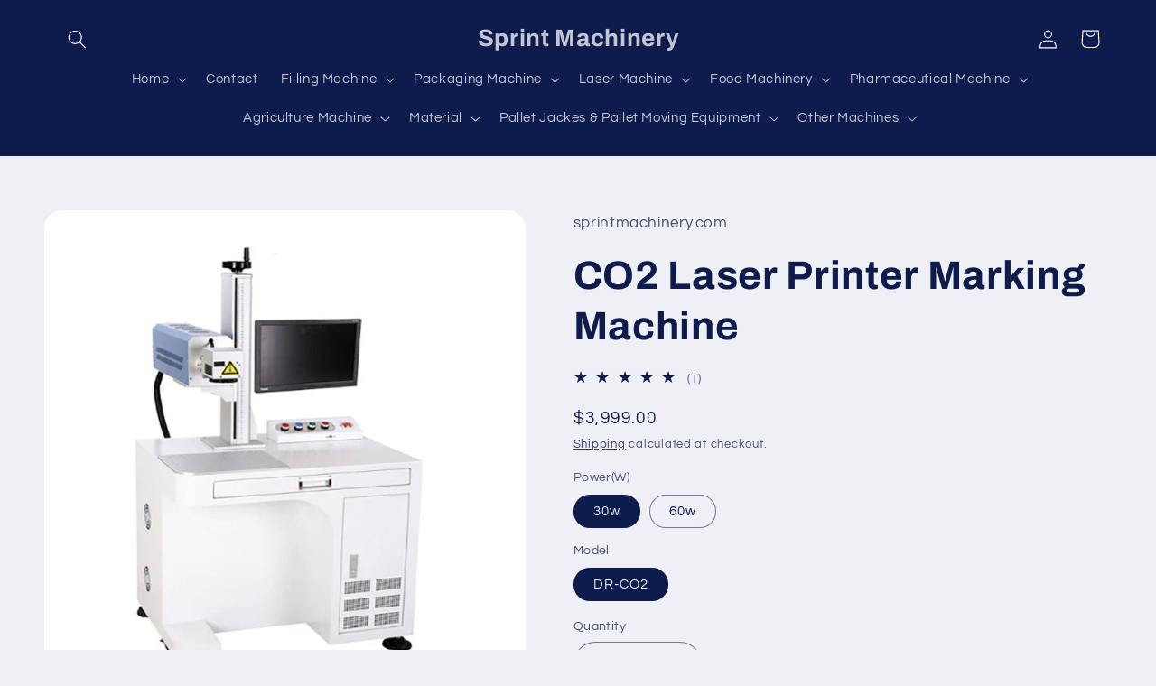

--- FILE ---
content_type: text/html; charset=utf-8
request_url: https://www.sprintmachinery.com/products/co2-laser-printer-marking-machine
body_size: 36898
content:
<!doctype html>
<html class="no-js" lang="en">
  <head>
    <meta charset="utf-8">
    <meta http-equiv="X-UA-Compatible" content="IE=edge">
    <meta name="viewport" content="width=device-width,initial-scale=1">
    <meta name="theme-color" content="">
    <link rel="canonical" href="https://www.sprintmachinery.com/products/co2-laser-printer-marking-machine"><link rel="preconnect" href="https://fonts.shopifycdn.com" crossorigin><title>
      CO2 Laser Printer Marking Machine
 &ndash; Sprint Machinery</title>

    
      <meta name="description" content="CO2 Laser Printer Marking Machine">
    

    

<meta property="og:site_name" content="Sprint Machinery">
<meta property="og:url" content="https://www.sprintmachinery.com/products/co2-laser-printer-marking-machine">
<meta property="og:title" content="CO2 Laser Printer Marking Machine">
<meta property="og:type" content="product">
<meta property="og:description" content="CO2 Laser Printer Marking Machine"><meta property="og:image" content="http://www.sprintmachinery.com/cdn/shop/products/1_ea06fc3e-cbc8-4f8a-95fc-80d571fd4d5b.jpg?v=1662029957">
  <meta property="og:image:secure_url" content="https://www.sprintmachinery.com/cdn/shop/products/1_ea06fc3e-cbc8-4f8a-95fc-80d571fd4d5b.jpg?v=1662029957">
  <meta property="og:image:width" content="800">
  <meta property="og:image:height" content="800"><meta property="og:price:amount" content="3,999.00">
  <meta property="og:price:currency" content="USD"><meta name="twitter:site" content="@sinosprintcom"><meta name="twitter:card" content="summary_large_image">
<meta name="twitter:title" content="CO2 Laser Printer Marking Machine">
<meta name="twitter:description" content="CO2 Laser Printer Marking Machine">


    <script src="//www.sprintmachinery.com/cdn/shop/t/6/assets/constants.js?v=58251544750838685771689045332" defer="defer"></script>
    <script src="//www.sprintmachinery.com/cdn/shop/t/6/assets/pubsub.js?v=158357773527763999511689045332" defer="defer"></script>
    <script src="//www.sprintmachinery.com/cdn/shop/t/6/assets/global.js?v=139248116715221171191689045332" defer="defer"></script><script src="//www.sprintmachinery.com/cdn/shop/t/6/assets/animations.js?v=114255849464433187621689045331" defer="defer"></script><script>window.performance && window.performance.mark && window.performance.mark('shopify.content_for_header.start');</script><meta name="facebook-domain-verification" content="f1d8pyn1nh1rqu0yoku4jfj57qxduw">
<meta name="facebook-domain-verification" content="m2e35kor0fwnijo03hcofwwsnws2zf">
<meta name="facebook-domain-verification" content="7gxhuydud2oe4pbgnaeo40uic2giu1">
<meta name="google-site-verification" content="KlHhpJpaodXNTuLM-oS-2ODZPNkVkQ115vk45SWMcRQ">
<meta name="google-site-verification" content="XKwvJltxRNZA3iQrth6Cp4ToAQctXmo4-hE8r8Qu310">
<meta id="shopify-digital-wallet" name="shopify-digital-wallet" content="/60196585529/digital_wallets/dialog">
<link rel="alternate" hreflang="x-default" href="https://www.sprintmachinery.com/products/co2-laser-printer-marking-machine">
<link rel="alternate" hreflang="en" href="https://www.sprintmachinery.com/products/co2-laser-printer-marking-machine">
<link rel="alternate" hreflang="en-CA" href="https://www.sprintmachinery.com/en-ca/products/co2-laser-printer-marking-machine">
<link rel="alternate" type="application/json+oembed" href="https://www.sprintmachinery.com/products/co2-laser-printer-marking-machine.oembed">
<script async="async" src="/checkouts/internal/preloads.js?locale=en-US"></script>
<script id="shopify-features" type="application/json">{"accessToken":"7c4fa6bf024edb856e2802267000f251","betas":["rich-media-storefront-analytics"],"domain":"www.sprintmachinery.com","predictiveSearch":true,"shopId":60196585529,"locale":"en"}</script>
<script>var Shopify = Shopify || {};
Shopify.shop = "takumi-tech.myshopify.com";
Shopify.locale = "en";
Shopify.currency = {"active":"USD","rate":"1.0"};
Shopify.country = "US";
Shopify.theme = {"name":"Refresh","id":130644443193,"schema_name":"Refresh","schema_version":"10.0.0","theme_store_id":1567,"role":"main"};
Shopify.theme.handle = "null";
Shopify.theme.style = {"id":null,"handle":null};
Shopify.cdnHost = "www.sprintmachinery.com/cdn";
Shopify.routes = Shopify.routes || {};
Shopify.routes.root = "/";</script>
<script type="module">!function(o){(o.Shopify=o.Shopify||{}).modules=!0}(window);</script>
<script>!function(o){function n(){var o=[];function n(){o.push(Array.prototype.slice.apply(arguments))}return n.q=o,n}var t=o.Shopify=o.Shopify||{};t.loadFeatures=n(),t.autoloadFeatures=n()}(window);</script>
<script id="shop-js-analytics" type="application/json">{"pageType":"product"}</script>
<script defer="defer" async type="module" src="//www.sprintmachinery.com/cdn/shopifycloud/shop-js/modules/v2/client.init-shop-cart-sync_C5BV16lS.en.esm.js"></script>
<script defer="defer" async type="module" src="//www.sprintmachinery.com/cdn/shopifycloud/shop-js/modules/v2/chunk.common_CygWptCX.esm.js"></script>
<script type="module">
  await import("//www.sprintmachinery.com/cdn/shopifycloud/shop-js/modules/v2/client.init-shop-cart-sync_C5BV16lS.en.esm.js");
await import("//www.sprintmachinery.com/cdn/shopifycloud/shop-js/modules/v2/chunk.common_CygWptCX.esm.js");

  window.Shopify.SignInWithShop?.initShopCartSync?.({"fedCMEnabled":true,"windoidEnabled":true});

</script>
<script>(function() {
  var isLoaded = false;
  function asyncLoad() {
    if (isLoaded) return;
    isLoaded = true;
    var urls = ["https:\/\/embed.tawk.to\/widget-script\/5f323d735c885a1b7fb80451\/default.js?shop=takumi-tech.myshopify.com","https:\/\/chimpstatic.com\/mcjs-connected\/js\/users\/eeed8c194634f7d8b642792c0\/ec03aabfeaf4833e249047b12.js?shop=takumi-tech.myshopify.com","https:\/\/ecommplugins-scripts.trustpilot.com\/v2.1\/js\/header.min.js?settings=eyJrZXkiOiIwOHlhV3hUQ2VWMjVyR3pOIiwicyI6Im5vbmUifQ==\u0026v=2.5\u0026shop=takumi-tech.myshopify.com","https:\/\/ecommplugins-trustboxsettings.trustpilot.com\/takumi-tech.myshopify.com.js?settings=1682231159102\u0026shop=takumi-tech.myshopify.com","https:\/\/cdn.commoninja.com\/sdk\/latest\/commonninja.js?shop=takumi-tech.myshopify.com"];
    for (var i = 0; i < urls.length; i++) {
      var s = document.createElement('script');
      s.type = 'text/javascript';
      s.async = true;
      s.src = urls[i];
      var x = document.getElementsByTagName('script')[0];
      x.parentNode.insertBefore(s, x);
    }
  };
  if(window.attachEvent) {
    window.attachEvent('onload', asyncLoad);
  } else {
    window.addEventListener('load', asyncLoad, false);
  }
})();</script>
<script id="__st">var __st={"a":60196585529,"offset":28800,"reqid":"74818977-fc5e-4420-ab52-7d41c9c9f39c-1768754611","pageurl":"www.sprintmachinery.com\/products\/co2-laser-printer-marking-machine","u":"ff042579de53","p":"product","rtyp":"product","rid":6873136398393};</script>
<script>window.ShopifyPaypalV4VisibilityTracking = true;</script>
<script id="captcha-bootstrap">!function(){'use strict';const t='contact',e='account',n='new_comment',o=[[t,t],['blogs',n],['comments',n],[t,'customer']],c=[[e,'customer_login'],[e,'guest_login'],[e,'recover_customer_password'],[e,'create_customer']],r=t=>t.map((([t,e])=>`form[action*='/${t}']:not([data-nocaptcha='true']) input[name='form_type'][value='${e}']`)).join(','),a=t=>()=>t?[...document.querySelectorAll(t)].map((t=>t.form)):[];function s(){const t=[...o],e=r(t);return a(e)}const i='password',u='form_key',d=['recaptcha-v3-token','g-recaptcha-response','h-captcha-response',i],f=()=>{try{return window.sessionStorage}catch{return}},m='__shopify_v',_=t=>t.elements[u];function p(t,e,n=!1){try{const o=window.sessionStorage,c=JSON.parse(o.getItem(e)),{data:r}=function(t){const{data:e,action:n}=t;return t[m]||n?{data:e,action:n}:{data:t,action:n}}(c);for(const[e,n]of Object.entries(r))t.elements[e]&&(t.elements[e].value=n);n&&o.removeItem(e)}catch(o){console.error('form repopulation failed',{error:o})}}const l='form_type',E='cptcha';function T(t){t.dataset[E]=!0}const w=window,h=w.document,L='Shopify',v='ce_forms',y='captcha';let A=!1;((t,e)=>{const n=(g='f06e6c50-85a8-45c8-87d0-21a2b65856fe',I='https://cdn.shopify.com/shopifycloud/storefront-forms-hcaptcha/ce_storefront_forms_captcha_hcaptcha.v1.5.2.iife.js',D={infoText:'Protected by hCaptcha',privacyText:'Privacy',termsText:'Terms'},(t,e,n)=>{const o=w[L][v],c=o.bindForm;if(c)return c(t,g,e,D).then(n);var r;o.q.push([[t,g,e,D],n]),r=I,A||(h.body.append(Object.assign(h.createElement('script'),{id:'captcha-provider',async:!0,src:r})),A=!0)});var g,I,D;w[L]=w[L]||{},w[L][v]=w[L][v]||{},w[L][v].q=[],w[L][y]=w[L][y]||{},w[L][y].protect=function(t,e){n(t,void 0,e),T(t)},Object.freeze(w[L][y]),function(t,e,n,w,h,L){const[v,y,A,g]=function(t,e,n){const i=e?o:[],u=t?c:[],d=[...i,...u],f=r(d),m=r(i),_=r(d.filter((([t,e])=>n.includes(e))));return[a(f),a(m),a(_),s()]}(w,h,L),I=t=>{const e=t.target;return e instanceof HTMLFormElement?e:e&&e.form},D=t=>v().includes(t);t.addEventListener('submit',(t=>{const e=I(t);if(!e)return;const n=D(e)&&!e.dataset.hcaptchaBound&&!e.dataset.recaptchaBound,o=_(e),c=g().includes(e)&&(!o||!o.value);(n||c)&&t.preventDefault(),c&&!n&&(function(t){try{if(!f())return;!function(t){const e=f();if(!e)return;const n=_(t);if(!n)return;const o=n.value;o&&e.removeItem(o)}(t);const e=Array.from(Array(32),(()=>Math.random().toString(36)[2])).join('');!function(t,e){_(t)||t.append(Object.assign(document.createElement('input'),{type:'hidden',name:u})),t.elements[u].value=e}(t,e),function(t,e){const n=f();if(!n)return;const o=[...t.querySelectorAll(`input[type='${i}']`)].map((({name:t})=>t)),c=[...d,...o],r={};for(const[a,s]of new FormData(t).entries())c.includes(a)||(r[a]=s);n.setItem(e,JSON.stringify({[m]:1,action:t.action,data:r}))}(t,e)}catch(e){console.error('failed to persist form',e)}}(e),e.submit())}));const S=(t,e)=>{t&&!t.dataset[E]&&(n(t,e.some((e=>e===t))),T(t))};for(const o of['focusin','change'])t.addEventListener(o,(t=>{const e=I(t);D(e)&&S(e,y())}));const B=e.get('form_key'),M=e.get(l),P=B&&M;t.addEventListener('DOMContentLoaded',(()=>{const t=y();if(P)for(const e of t)e.elements[l].value===M&&p(e,B);[...new Set([...A(),...v().filter((t=>'true'===t.dataset.shopifyCaptcha))])].forEach((e=>S(e,t)))}))}(h,new URLSearchParams(w.location.search),n,t,e,['guest_login'])})(!0,!0)}();</script>
<script integrity="sha256-4kQ18oKyAcykRKYeNunJcIwy7WH5gtpwJnB7kiuLZ1E=" data-source-attribution="shopify.loadfeatures" defer="defer" src="//www.sprintmachinery.com/cdn/shopifycloud/storefront/assets/storefront/load_feature-a0a9edcb.js" crossorigin="anonymous"></script>
<script data-source-attribution="shopify.dynamic_checkout.dynamic.init">var Shopify=Shopify||{};Shopify.PaymentButton=Shopify.PaymentButton||{isStorefrontPortableWallets:!0,init:function(){window.Shopify.PaymentButton.init=function(){};var t=document.createElement("script");t.src="https://www.sprintmachinery.com/cdn/shopifycloud/portable-wallets/latest/portable-wallets.en.js",t.type="module",document.head.appendChild(t)}};
</script>
<script data-source-attribution="shopify.dynamic_checkout.buyer_consent">
  function portableWalletsHideBuyerConsent(e){var t=document.getElementById("shopify-buyer-consent"),n=document.getElementById("shopify-subscription-policy-button");t&&n&&(t.classList.add("hidden"),t.setAttribute("aria-hidden","true"),n.removeEventListener("click",e))}function portableWalletsShowBuyerConsent(e){var t=document.getElementById("shopify-buyer-consent"),n=document.getElementById("shopify-subscription-policy-button");t&&n&&(t.classList.remove("hidden"),t.removeAttribute("aria-hidden"),n.addEventListener("click",e))}window.Shopify?.PaymentButton&&(window.Shopify.PaymentButton.hideBuyerConsent=portableWalletsHideBuyerConsent,window.Shopify.PaymentButton.showBuyerConsent=portableWalletsShowBuyerConsent);
</script>
<script>
  function portableWalletsCleanup(e){e&&e.src&&console.error("Failed to load portable wallets script "+e.src);var t=document.querySelectorAll("shopify-accelerated-checkout .shopify-payment-button__skeleton, shopify-accelerated-checkout-cart .wallet-cart-button__skeleton"),e=document.getElementById("shopify-buyer-consent");for(let e=0;e<t.length;e++)t[e].remove();e&&e.remove()}function portableWalletsNotLoadedAsModule(e){e instanceof ErrorEvent&&"string"==typeof e.message&&e.message.includes("import.meta")&&"string"==typeof e.filename&&e.filename.includes("portable-wallets")&&(window.removeEventListener("error",portableWalletsNotLoadedAsModule),window.Shopify.PaymentButton.failedToLoad=e,"loading"===document.readyState?document.addEventListener("DOMContentLoaded",window.Shopify.PaymentButton.init):window.Shopify.PaymentButton.init())}window.addEventListener("error",portableWalletsNotLoadedAsModule);
</script>

<script type="module" src="https://www.sprintmachinery.com/cdn/shopifycloud/portable-wallets/latest/portable-wallets.en.js" onError="portableWalletsCleanup(this)" crossorigin="anonymous"></script>
<script nomodule>
  document.addEventListener("DOMContentLoaded", portableWalletsCleanup);
</script>

<link id="shopify-accelerated-checkout-styles" rel="stylesheet" media="screen" href="https://www.sprintmachinery.com/cdn/shopifycloud/portable-wallets/latest/accelerated-checkout-backwards-compat.css" crossorigin="anonymous">
<style id="shopify-accelerated-checkout-cart">
        #shopify-buyer-consent {
  margin-top: 1em;
  display: inline-block;
  width: 100%;
}

#shopify-buyer-consent.hidden {
  display: none;
}

#shopify-subscription-policy-button {
  background: none;
  border: none;
  padding: 0;
  text-decoration: underline;
  font-size: inherit;
  cursor: pointer;
}

#shopify-subscription-policy-button::before {
  box-shadow: none;
}

      </style>
<script id="sections-script" data-sections="header" defer="defer" src="//www.sprintmachinery.com/cdn/shop/t/6/compiled_assets/scripts.js?v=287"></script>
<script>window.performance && window.performance.mark && window.performance.mark('shopify.content_for_header.end');</script>


    <style data-shopify>
      @font-face {
  font-family: Questrial;
  font-weight: 400;
  font-style: normal;
  font-display: swap;
  src: url("//www.sprintmachinery.com/cdn/fonts/questrial/questrial_n4.66abac5d8209a647b4bf8089b0451928ef144c07.woff2") format("woff2"),
       url("//www.sprintmachinery.com/cdn/fonts/questrial/questrial_n4.e86c53e77682db9bf4b0ee2dd71f214dc16adda4.woff") format("woff");
}

      
      
      
      @font-face {
  font-family: Archivo;
  font-weight: 700;
  font-style: normal;
  font-display: swap;
  src: url("//www.sprintmachinery.com/cdn/fonts/archivo/archivo_n7.651b020b3543640c100112be6f1c1b8e816c7f13.woff2") format("woff2"),
       url("//www.sprintmachinery.com/cdn/fonts/archivo/archivo_n7.7e9106d320e6594976a7dcb57957f3e712e83c96.woff") format("woff");
}


      
        :root,
        .color-background-1 {
          --color-background: 239,240,245;
        
          --gradient-background: #eff0f5;
        
        --color-foreground: 14,27,77;
        --color-shadow: 14,27,77;
        --color-button: 71,112,219;
        --color-button-text: 239,240,245;
        --color-secondary-button: 239,240,245;
        --color-secondary-button-text: 14,27,77;
        --color-link: 14,27,77;
        --color-badge-foreground: 14,27,77;
        --color-badge-background: 239,240,245;
        --color-badge-border: 14,27,77;
        --payment-terms-background-color: rgb(239 240 245);
      }
      
        
        .color-background-2 {
          --color-background: 255,255,255;
        
          --gradient-background: #ffffff;
        
        --color-foreground: 14,27,77;
        --color-shadow: 14,27,77;
        --color-button: 14,27,77;
        --color-button-text: 255,255,255;
        --color-secondary-button: 255,255,255;
        --color-secondary-button-text: 14,27,77;
        --color-link: 14,27,77;
        --color-badge-foreground: 14,27,77;
        --color-badge-background: 255,255,255;
        --color-badge-border: 14,27,77;
        --payment-terms-background-color: rgb(255 255 255);
      }
      
        
        .color-inverse {
          --color-background: 14,27,77;
        
          --gradient-background: #0e1b4d;
        
        --color-foreground: 255,255,255;
        --color-shadow: 14,27,77;
        --color-button: 255,255,255;
        --color-button-text: 14,27,77;
        --color-secondary-button: 14,27,77;
        --color-secondary-button-text: 255,255,255;
        --color-link: 255,255,255;
        --color-badge-foreground: 255,255,255;
        --color-badge-background: 14,27,77;
        --color-badge-border: 255,255,255;
        --payment-terms-background-color: rgb(14 27 77);
      }
      
        
        .color-accent-1 {
          --color-background: 71,112,219;
        
          --gradient-background: #4770db;
        
        --color-foreground: 255,255,255;
        --color-shadow: 14,27,77;
        --color-button: 255,255,255;
        --color-button-text: 71,112,219;
        --color-secondary-button: 71,112,219;
        --color-secondary-button-text: 255,255,255;
        --color-link: 255,255,255;
        --color-badge-foreground: 255,255,255;
        --color-badge-background: 71,112,219;
        --color-badge-border: 255,255,255;
        --payment-terms-background-color: rgb(71 112 219);
      }
      
        
        .color-accent-2 {
          --color-background: 14,27,77;
        
          --gradient-background: #0e1b4d;
        
        --color-foreground: 255,255,255;
        --color-shadow: 14,27,77;
        --color-button: 255,255,255;
        --color-button-text: 14,27,77;
        --color-secondary-button: 14,27,77;
        --color-secondary-button-text: 255,255,255;
        --color-link: 255,255,255;
        --color-badge-foreground: 255,255,255;
        --color-badge-background: 14,27,77;
        --color-badge-border: 255,255,255;
        --payment-terms-background-color: rgb(14 27 77);
      }
      

      body, .color-background-1, .color-background-2, .color-inverse, .color-accent-1, .color-accent-2 {
        color: rgba(var(--color-foreground), 0.75);
        background-color: rgb(var(--color-background));
      }

      :root {
        --font-body-family: Questrial, sans-serif;
        --font-body-style: normal;
        --font-body-weight: 400;
        --font-body-weight-bold: 700;

        --font-heading-family: Archivo, sans-serif;
        --font-heading-style: normal;
        --font-heading-weight: 700;

        --font-body-scale: 1.05;
        --font-heading-scale: 1.0476190476190477;

        --media-padding: px;
        --media-border-opacity: 0.1;
        --media-border-width: 0px;
        --media-radius: 20px;
        --media-shadow-opacity: 0.0;
        --media-shadow-horizontal-offset: 0px;
        --media-shadow-vertical-offset: 4px;
        --media-shadow-blur-radius: 5px;
        --media-shadow-visible: 0;

        --page-width: 120rem;
        --page-width-margin: 0rem;

        --product-card-image-padding: 1.6rem;
        --product-card-corner-radius: 1.8rem;
        --product-card-text-alignment: left;
        --product-card-border-width: 0.1rem;
        --product-card-border-opacity: 1.0;
        --product-card-shadow-opacity: 0.0;
        --product-card-shadow-visible: 0;
        --product-card-shadow-horizontal-offset: 0.0rem;
        --product-card-shadow-vertical-offset: 0.4rem;
        --product-card-shadow-blur-radius: 0.5rem;

        --collection-card-image-padding: 1.6rem;
        --collection-card-corner-radius: 1.8rem;
        --collection-card-text-alignment: left;
        --collection-card-border-width: 0.1rem;
        --collection-card-border-opacity: 1.0;
        --collection-card-shadow-opacity: 0.0;
        --collection-card-shadow-visible: 0;
        --collection-card-shadow-horizontal-offset: 0.0rem;
        --collection-card-shadow-vertical-offset: 0.4rem;
        --collection-card-shadow-blur-radius: 0.5rem;

        --blog-card-image-padding: 1.6rem;
        --blog-card-corner-radius: 1.8rem;
        --blog-card-text-alignment: left;
        --blog-card-border-width: 0.1rem;
        --blog-card-border-opacity: 1.0;
        --blog-card-shadow-opacity: 0.0;
        --blog-card-shadow-visible: 0;
        --blog-card-shadow-horizontal-offset: 0.0rem;
        --blog-card-shadow-vertical-offset: 0.4rem;
        --blog-card-shadow-blur-radius: 0.5rem;

        --badge-corner-radius: 0.0rem;

        --popup-border-width: 1px;
        --popup-border-opacity: 0.1;
        --popup-corner-radius: 18px;
        --popup-shadow-opacity: 0.0;
        --popup-shadow-horizontal-offset: 0px;
        --popup-shadow-vertical-offset: 4px;
        --popup-shadow-blur-radius: 5px;

        --drawer-border-width: 0px;
        --drawer-border-opacity: 0.1;
        --drawer-shadow-opacity: 0.0;
        --drawer-shadow-horizontal-offset: 0px;
        --drawer-shadow-vertical-offset: 4px;
        --drawer-shadow-blur-radius: 5px;

        --spacing-sections-desktop: 0px;
        --spacing-sections-mobile: 0px;

        --grid-desktop-vertical-spacing: 28px;
        --grid-desktop-horizontal-spacing: 28px;
        --grid-mobile-vertical-spacing: 14px;
        --grid-mobile-horizontal-spacing: 14px;

        --text-boxes-border-opacity: 0.1;
        --text-boxes-border-width: 0px;
        --text-boxes-radius: 20px;
        --text-boxes-shadow-opacity: 0.0;
        --text-boxes-shadow-visible: 0;
        --text-boxes-shadow-horizontal-offset: 0px;
        --text-boxes-shadow-vertical-offset: 4px;
        --text-boxes-shadow-blur-radius: 5px;

        --buttons-radius: 40px;
        --buttons-radius-outset: 41px;
        --buttons-border-width: 1px;
        --buttons-border-opacity: 1.0;
        --buttons-shadow-opacity: 0.0;
        --buttons-shadow-visible: 0;
        --buttons-shadow-horizontal-offset: 0px;
        --buttons-shadow-vertical-offset: 4px;
        --buttons-shadow-blur-radius: 5px;
        --buttons-border-offset: 0.3px;

        --inputs-radius: 26px;
        --inputs-border-width: 1px;
        --inputs-border-opacity: 0.55;
        --inputs-shadow-opacity: 0.0;
        --inputs-shadow-horizontal-offset: 0px;
        --inputs-margin-offset: 0px;
        --inputs-shadow-vertical-offset: 4px;
        --inputs-shadow-blur-radius: 5px;
        --inputs-radius-outset: 27px;

        --variant-pills-radius: 40px;
        --variant-pills-border-width: 1px;
        --variant-pills-border-opacity: 0.55;
        --variant-pills-shadow-opacity: 0.0;
        --variant-pills-shadow-horizontal-offset: 0px;
        --variant-pills-shadow-vertical-offset: 4px;
        --variant-pills-shadow-blur-radius: 5px;
      }

      *,
      *::before,
      *::after {
        box-sizing: inherit;
      }

      html {
        box-sizing: border-box;
        font-size: calc(var(--font-body-scale) * 62.5%);
        height: 100%;
      }

      body {
        display: grid;
        grid-template-rows: auto auto 1fr auto;
        grid-template-columns: 100%;
        min-height: 100%;
        margin: 0;
        font-size: 1.5rem;
        letter-spacing: 0.06rem;
        line-height: calc(1 + 0.8 / var(--font-body-scale));
        font-family: var(--font-body-family);
        font-style: var(--font-body-style);
        font-weight: var(--font-body-weight);
      }

      @media screen and (min-width: 750px) {
        body {
          font-size: 1.6rem;
        }
      }
    </style>

    <link href="//www.sprintmachinery.com/cdn/shop/t/6/assets/base.css?v=117828829876360325261689045331" rel="stylesheet" type="text/css" media="all" />
<link rel="preload" as="font" href="//www.sprintmachinery.com/cdn/fonts/questrial/questrial_n4.66abac5d8209a647b4bf8089b0451928ef144c07.woff2" type="font/woff2" crossorigin><link rel="preload" as="font" href="//www.sprintmachinery.com/cdn/fonts/archivo/archivo_n7.651b020b3543640c100112be6f1c1b8e816c7f13.woff2" type="font/woff2" crossorigin><link
        rel="stylesheet"
        href="//www.sprintmachinery.com/cdn/shop/t/6/assets/component-predictive-search.css?v=118923337488134913561689045332"
        media="print"
        onload="this.media='all'"
      ><script>
      document.documentElement.className = document.documentElement.className.replace('no-js', 'js');
      if (Shopify.designMode) {
        document.documentElement.classList.add('shopify-design-mode');
      }
    </script>
  <link href="https://monorail-edge.shopifysvc.com" rel="dns-prefetch">
<script>(function(){if ("sendBeacon" in navigator && "performance" in window) {try {var session_token_from_headers = performance.getEntriesByType('navigation')[0].serverTiming.find(x => x.name == '_s').description;} catch {var session_token_from_headers = undefined;}var session_cookie_matches = document.cookie.match(/_shopify_s=([^;]*)/);var session_token_from_cookie = session_cookie_matches && session_cookie_matches.length === 2 ? session_cookie_matches[1] : "";var session_token = session_token_from_headers || session_token_from_cookie || "";function handle_abandonment_event(e) {var entries = performance.getEntries().filter(function(entry) {return /monorail-edge.shopifysvc.com/.test(entry.name);});if (!window.abandonment_tracked && entries.length === 0) {window.abandonment_tracked = true;var currentMs = Date.now();var navigation_start = performance.timing.navigationStart;var payload = {shop_id: 60196585529,url: window.location.href,navigation_start,duration: currentMs - navigation_start,session_token,page_type: "product"};window.navigator.sendBeacon("https://monorail-edge.shopifysvc.com/v1/produce", JSON.stringify({schema_id: "online_store_buyer_site_abandonment/1.1",payload: payload,metadata: {event_created_at_ms: currentMs,event_sent_at_ms: currentMs}}));}}window.addEventListener('pagehide', handle_abandonment_event);}}());</script>
<script id="web-pixels-manager-setup">(function e(e,d,r,n,o){if(void 0===o&&(o={}),!Boolean(null===(a=null===(i=window.Shopify)||void 0===i?void 0:i.analytics)||void 0===a?void 0:a.replayQueue)){var i,a;window.Shopify=window.Shopify||{};var t=window.Shopify;t.analytics=t.analytics||{};var s=t.analytics;s.replayQueue=[],s.publish=function(e,d,r){return s.replayQueue.push([e,d,r]),!0};try{self.performance.mark("wpm:start")}catch(e){}var l=function(){var e={modern:/Edge?\/(1{2}[4-9]|1[2-9]\d|[2-9]\d{2}|\d{4,})\.\d+(\.\d+|)|Firefox\/(1{2}[4-9]|1[2-9]\d|[2-9]\d{2}|\d{4,})\.\d+(\.\d+|)|Chrom(ium|e)\/(9{2}|\d{3,})\.\d+(\.\d+|)|(Maci|X1{2}).+ Version\/(15\.\d+|(1[6-9]|[2-9]\d|\d{3,})\.\d+)([,.]\d+|)( \(\w+\)|)( Mobile\/\w+|) Safari\/|Chrome.+OPR\/(9{2}|\d{3,})\.\d+\.\d+|(CPU[ +]OS|iPhone[ +]OS|CPU[ +]iPhone|CPU IPhone OS|CPU iPad OS)[ +]+(15[._]\d+|(1[6-9]|[2-9]\d|\d{3,})[._]\d+)([._]\d+|)|Android:?[ /-](13[3-9]|1[4-9]\d|[2-9]\d{2}|\d{4,})(\.\d+|)(\.\d+|)|Android.+Firefox\/(13[5-9]|1[4-9]\d|[2-9]\d{2}|\d{4,})\.\d+(\.\d+|)|Android.+Chrom(ium|e)\/(13[3-9]|1[4-9]\d|[2-9]\d{2}|\d{4,})\.\d+(\.\d+|)|SamsungBrowser\/([2-9]\d|\d{3,})\.\d+/,legacy:/Edge?\/(1[6-9]|[2-9]\d|\d{3,})\.\d+(\.\d+|)|Firefox\/(5[4-9]|[6-9]\d|\d{3,})\.\d+(\.\d+|)|Chrom(ium|e)\/(5[1-9]|[6-9]\d|\d{3,})\.\d+(\.\d+|)([\d.]+$|.*Safari\/(?![\d.]+ Edge\/[\d.]+$))|(Maci|X1{2}).+ Version\/(10\.\d+|(1[1-9]|[2-9]\d|\d{3,})\.\d+)([,.]\d+|)( \(\w+\)|)( Mobile\/\w+|) Safari\/|Chrome.+OPR\/(3[89]|[4-9]\d|\d{3,})\.\d+\.\d+|(CPU[ +]OS|iPhone[ +]OS|CPU[ +]iPhone|CPU IPhone OS|CPU iPad OS)[ +]+(10[._]\d+|(1[1-9]|[2-9]\d|\d{3,})[._]\d+)([._]\d+|)|Android:?[ /-](13[3-9]|1[4-9]\d|[2-9]\d{2}|\d{4,})(\.\d+|)(\.\d+|)|Mobile Safari.+OPR\/([89]\d|\d{3,})\.\d+\.\d+|Android.+Firefox\/(13[5-9]|1[4-9]\d|[2-9]\d{2}|\d{4,})\.\d+(\.\d+|)|Android.+Chrom(ium|e)\/(13[3-9]|1[4-9]\d|[2-9]\d{2}|\d{4,})\.\d+(\.\d+|)|Android.+(UC? ?Browser|UCWEB|U3)[ /]?(15\.([5-9]|\d{2,})|(1[6-9]|[2-9]\d|\d{3,})\.\d+)\.\d+|SamsungBrowser\/(5\.\d+|([6-9]|\d{2,})\.\d+)|Android.+MQ{2}Browser\/(14(\.(9|\d{2,})|)|(1[5-9]|[2-9]\d|\d{3,})(\.\d+|))(\.\d+|)|K[Aa][Ii]OS\/(3\.\d+|([4-9]|\d{2,})\.\d+)(\.\d+|)/},d=e.modern,r=e.legacy,n=navigator.userAgent;return n.match(d)?"modern":n.match(r)?"legacy":"unknown"}(),u="modern"===l?"modern":"legacy",c=(null!=n?n:{modern:"",legacy:""})[u],f=function(e){return[e.baseUrl,"/wpm","/b",e.hashVersion,"modern"===e.buildTarget?"m":"l",".js"].join("")}({baseUrl:d,hashVersion:r,buildTarget:u}),m=function(e){var d=e.version,r=e.bundleTarget,n=e.surface,o=e.pageUrl,i=e.monorailEndpoint;return{emit:function(e){var a=e.status,t=e.errorMsg,s=(new Date).getTime(),l=JSON.stringify({metadata:{event_sent_at_ms:s},events:[{schema_id:"web_pixels_manager_load/3.1",payload:{version:d,bundle_target:r,page_url:o,status:a,surface:n,error_msg:t},metadata:{event_created_at_ms:s}}]});if(!i)return console&&console.warn&&console.warn("[Web Pixels Manager] No Monorail endpoint provided, skipping logging."),!1;try{return self.navigator.sendBeacon.bind(self.navigator)(i,l)}catch(e){}var u=new XMLHttpRequest;try{return u.open("POST",i,!0),u.setRequestHeader("Content-Type","text/plain"),u.send(l),!0}catch(e){return console&&console.warn&&console.warn("[Web Pixels Manager] Got an unhandled error while logging to Monorail."),!1}}}}({version:r,bundleTarget:l,surface:e.surface,pageUrl:self.location.href,monorailEndpoint:e.monorailEndpoint});try{o.browserTarget=l,function(e){var d=e.src,r=e.async,n=void 0===r||r,o=e.onload,i=e.onerror,a=e.sri,t=e.scriptDataAttributes,s=void 0===t?{}:t,l=document.createElement("script"),u=document.querySelector("head"),c=document.querySelector("body");if(l.async=n,l.src=d,a&&(l.integrity=a,l.crossOrigin="anonymous"),s)for(var f in s)if(Object.prototype.hasOwnProperty.call(s,f))try{l.dataset[f]=s[f]}catch(e){}if(o&&l.addEventListener("load",o),i&&l.addEventListener("error",i),u)u.appendChild(l);else{if(!c)throw new Error("Did not find a head or body element to append the script");c.appendChild(l)}}({src:f,async:!0,onload:function(){if(!function(){var e,d;return Boolean(null===(d=null===(e=window.Shopify)||void 0===e?void 0:e.analytics)||void 0===d?void 0:d.initialized)}()){var d=window.webPixelsManager.init(e)||void 0;if(d){var r=window.Shopify.analytics;r.replayQueue.forEach((function(e){var r=e[0],n=e[1],o=e[2];d.publishCustomEvent(r,n,o)})),r.replayQueue=[],r.publish=d.publishCustomEvent,r.visitor=d.visitor,r.initialized=!0}}},onerror:function(){return m.emit({status:"failed",errorMsg:"".concat(f," has failed to load")})},sri:function(e){var d=/^sha384-[A-Za-z0-9+/=]+$/;return"string"==typeof e&&d.test(e)}(c)?c:"",scriptDataAttributes:o}),m.emit({status:"loading"})}catch(e){m.emit({status:"failed",errorMsg:(null==e?void 0:e.message)||"Unknown error"})}}})({shopId: 60196585529,storefrontBaseUrl: "https://www.sprintmachinery.com",extensionsBaseUrl: "https://extensions.shopifycdn.com/cdn/shopifycloud/web-pixels-manager",monorailEndpoint: "https://monorail-edge.shopifysvc.com/unstable/produce_batch",surface: "storefront-renderer",enabledBetaFlags: ["2dca8a86"],webPixelsConfigList: [{"id":"506429497","configuration":"{\"config\":\"{\\\"pixel_id\\\":\\\"GT-P36CD27\\\",\\\"target_country\\\":\\\"US\\\",\\\"gtag_events\\\":[{\\\"type\\\":\\\"purchase\\\",\\\"action_label\\\":\\\"MC-LRVNDT2DHJ\\\"},{\\\"type\\\":\\\"page_view\\\",\\\"action_label\\\":\\\"MC-LRVNDT2DHJ\\\"},{\\\"type\\\":\\\"view_item\\\",\\\"action_label\\\":\\\"MC-LRVNDT2DHJ\\\"}],\\\"enable_monitoring_mode\\\":false}\"}","eventPayloadVersion":"v1","runtimeContext":"OPEN","scriptVersion":"b2a88bafab3e21179ed38636efcd8a93","type":"APP","apiClientId":1780363,"privacyPurposes":[],"dataSharingAdjustments":{"protectedCustomerApprovalScopes":["read_customer_address","read_customer_email","read_customer_name","read_customer_personal_data","read_customer_phone"]}},{"id":"125960249","configuration":"{\"pixel_id\":\"1413942022342677\",\"pixel_type\":\"facebook_pixel\",\"metaapp_system_user_token\":\"-\"}","eventPayloadVersion":"v1","runtimeContext":"OPEN","scriptVersion":"ca16bc87fe92b6042fbaa3acc2fbdaa6","type":"APP","apiClientId":2329312,"privacyPurposes":["ANALYTICS","MARKETING","SALE_OF_DATA"],"dataSharingAdjustments":{"protectedCustomerApprovalScopes":["read_customer_address","read_customer_email","read_customer_name","read_customer_personal_data","read_customer_phone"]}},{"id":"78741561","eventPayloadVersion":"v1","runtimeContext":"LAX","scriptVersion":"1","type":"CUSTOM","privacyPurposes":["ANALYTICS"],"name":"Google Analytics tag (migrated)"},{"id":"shopify-app-pixel","configuration":"{}","eventPayloadVersion":"v1","runtimeContext":"STRICT","scriptVersion":"0450","apiClientId":"shopify-pixel","type":"APP","privacyPurposes":["ANALYTICS","MARKETING"]},{"id":"shopify-custom-pixel","eventPayloadVersion":"v1","runtimeContext":"LAX","scriptVersion":"0450","apiClientId":"shopify-pixel","type":"CUSTOM","privacyPurposes":["ANALYTICS","MARKETING"]}],isMerchantRequest: false,initData: {"shop":{"name":"Sprint Machinery","paymentSettings":{"currencyCode":"USD"},"myshopifyDomain":"takumi-tech.myshopify.com","countryCode":"CN","storefrontUrl":"https:\/\/www.sprintmachinery.com"},"customer":null,"cart":null,"checkout":null,"productVariants":[{"price":{"amount":3999.0,"currencyCode":"USD"},"product":{"title":"CO2 Laser Printer Marking Machine","vendor":"sprintmachinery.com","id":"6873136398393","untranslatedTitle":"CO2 Laser Printer Marking Machine","url":"\/products\/co2-laser-printer-marking-machine","type":"Laser Machine"},"id":"40699697528889","image":{"src":"\/\/www.sprintmachinery.com\/cdn\/shop\/products\/1_ea06fc3e-cbc8-4f8a-95fc-80d571fd4d5b.jpg?v=1662029957"},"sku":"SP-070","title":"30w \/ DR-CO2","untranslatedTitle":"30w \/ DR-CO2"},{"price":{"amount":5500.0,"currencyCode":"USD"},"product":{"title":"CO2 Laser Printer Marking Machine","vendor":"sprintmachinery.com","id":"6873136398393","untranslatedTitle":"CO2 Laser Printer Marking Machine","url":"\/products\/co2-laser-printer-marking-machine","type":"Laser Machine"},"id":"40699697561657","image":{"src":"\/\/www.sprintmachinery.com\/cdn\/shop\/products\/1_ea06fc3e-cbc8-4f8a-95fc-80d571fd4d5b.jpg?v=1662029957"},"sku":"SP-070","title":"60w \/ DR-CO2","untranslatedTitle":"60w \/ DR-CO2"}],"purchasingCompany":null},},"https://www.sprintmachinery.com/cdn","fcfee988w5aeb613cpc8e4bc33m6693e112",{"modern":"","legacy":""},{"shopId":"60196585529","storefrontBaseUrl":"https:\/\/www.sprintmachinery.com","extensionBaseUrl":"https:\/\/extensions.shopifycdn.com\/cdn\/shopifycloud\/web-pixels-manager","surface":"storefront-renderer","enabledBetaFlags":"[\"2dca8a86\"]","isMerchantRequest":"false","hashVersion":"fcfee988w5aeb613cpc8e4bc33m6693e112","publish":"custom","events":"[[\"page_viewed\",{}],[\"product_viewed\",{\"productVariant\":{\"price\":{\"amount\":3999.0,\"currencyCode\":\"USD\"},\"product\":{\"title\":\"CO2 Laser Printer Marking Machine\",\"vendor\":\"sprintmachinery.com\",\"id\":\"6873136398393\",\"untranslatedTitle\":\"CO2 Laser Printer Marking Machine\",\"url\":\"\/products\/co2-laser-printer-marking-machine\",\"type\":\"Laser Machine\"},\"id\":\"40699697528889\",\"image\":{\"src\":\"\/\/www.sprintmachinery.com\/cdn\/shop\/products\/1_ea06fc3e-cbc8-4f8a-95fc-80d571fd4d5b.jpg?v=1662029957\"},\"sku\":\"SP-070\",\"title\":\"30w \/ DR-CO2\",\"untranslatedTitle\":\"30w \/ DR-CO2\"}}]]"});</script><script>
  window.ShopifyAnalytics = window.ShopifyAnalytics || {};
  window.ShopifyAnalytics.meta = window.ShopifyAnalytics.meta || {};
  window.ShopifyAnalytics.meta.currency = 'USD';
  var meta = {"product":{"id":6873136398393,"gid":"gid:\/\/shopify\/Product\/6873136398393","vendor":"sprintmachinery.com","type":"Laser Machine","handle":"co2-laser-printer-marking-machine","variants":[{"id":40699697528889,"price":399900,"name":"CO2 Laser Printer Marking Machine - 30w \/ DR-CO2","public_title":"30w \/ DR-CO2","sku":"SP-070"},{"id":40699697561657,"price":550000,"name":"CO2 Laser Printer Marking Machine - 60w \/ DR-CO2","public_title":"60w \/ DR-CO2","sku":"SP-070"}],"remote":false},"page":{"pageType":"product","resourceType":"product","resourceId":6873136398393,"requestId":"74818977-fc5e-4420-ab52-7d41c9c9f39c-1768754611"}};
  for (var attr in meta) {
    window.ShopifyAnalytics.meta[attr] = meta[attr];
  }
</script>
<script class="analytics">
  (function () {
    var customDocumentWrite = function(content) {
      var jquery = null;

      if (window.jQuery) {
        jquery = window.jQuery;
      } else if (window.Checkout && window.Checkout.$) {
        jquery = window.Checkout.$;
      }

      if (jquery) {
        jquery('body').append(content);
      }
    };

    var hasLoggedConversion = function(token) {
      if (token) {
        return document.cookie.indexOf('loggedConversion=' + token) !== -1;
      }
      return false;
    }

    var setCookieIfConversion = function(token) {
      if (token) {
        var twoMonthsFromNow = new Date(Date.now());
        twoMonthsFromNow.setMonth(twoMonthsFromNow.getMonth() + 2);

        document.cookie = 'loggedConversion=' + token + '; expires=' + twoMonthsFromNow;
      }
    }

    var trekkie = window.ShopifyAnalytics.lib = window.trekkie = window.trekkie || [];
    if (trekkie.integrations) {
      return;
    }
    trekkie.methods = [
      'identify',
      'page',
      'ready',
      'track',
      'trackForm',
      'trackLink'
    ];
    trekkie.factory = function(method) {
      return function() {
        var args = Array.prototype.slice.call(arguments);
        args.unshift(method);
        trekkie.push(args);
        return trekkie;
      };
    };
    for (var i = 0; i < trekkie.methods.length; i++) {
      var key = trekkie.methods[i];
      trekkie[key] = trekkie.factory(key);
    }
    trekkie.load = function(config) {
      trekkie.config = config || {};
      trekkie.config.initialDocumentCookie = document.cookie;
      var first = document.getElementsByTagName('script')[0];
      var script = document.createElement('script');
      script.type = 'text/javascript';
      script.onerror = function(e) {
        var scriptFallback = document.createElement('script');
        scriptFallback.type = 'text/javascript';
        scriptFallback.onerror = function(error) {
                var Monorail = {
      produce: function produce(monorailDomain, schemaId, payload) {
        var currentMs = new Date().getTime();
        var event = {
          schema_id: schemaId,
          payload: payload,
          metadata: {
            event_created_at_ms: currentMs,
            event_sent_at_ms: currentMs
          }
        };
        return Monorail.sendRequest("https://" + monorailDomain + "/v1/produce", JSON.stringify(event));
      },
      sendRequest: function sendRequest(endpointUrl, payload) {
        // Try the sendBeacon API
        if (window && window.navigator && typeof window.navigator.sendBeacon === 'function' && typeof window.Blob === 'function' && !Monorail.isIos12()) {
          var blobData = new window.Blob([payload], {
            type: 'text/plain'
          });

          if (window.navigator.sendBeacon(endpointUrl, blobData)) {
            return true;
          } // sendBeacon was not successful

        } // XHR beacon

        var xhr = new XMLHttpRequest();

        try {
          xhr.open('POST', endpointUrl);
          xhr.setRequestHeader('Content-Type', 'text/plain');
          xhr.send(payload);
        } catch (e) {
          console.log(e);
        }

        return false;
      },
      isIos12: function isIos12() {
        return window.navigator.userAgent.lastIndexOf('iPhone; CPU iPhone OS 12_') !== -1 || window.navigator.userAgent.lastIndexOf('iPad; CPU OS 12_') !== -1;
      }
    };
    Monorail.produce('monorail-edge.shopifysvc.com',
      'trekkie_storefront_load_errors/1.1',
      {shop_id: 60196585529,
      theme_id: 130644443193,
      app_name: "storefront",
      context_url: window.location.href,
      source_url: "//www.sprintmachinery.com/cdn/s/trekkie.storefront.cd680fe47e6c39ca5d5df5f0a32d569bc48c0f27.min.js"});

        };
        scriptFallback.async = true;
        scriptFallback.src = '//www.sprintmachinery.com/cdn/s/trekkie.storefront.cd680fe47e6c39ca5d5df5f0a32d569bc48c0f27.min.js';
        first.parentNode.insertBefore(scriptFallback, first);
      };
      script.async = true;
      script.src = '//www.sprintmachinery.com/cdn/s/trekkie.storefront.cd680fe47e6c39ca5d5df5f0a32d569bc48c0f27.min.js';
      first.parentNode.insertBefore(script, first);
    };
    trekkie.load(
      {"Trekkie":{"appName":"storefront","development":false,"defaultAttributes":{"shopId":60196585529,"isMerchantRequest":null,"themeId":130644443193,"themeCityHash":"11366993266139576853","contentLanguage":"en","currency":"USD","eventMetadataId":"675d8b8b-29c3-473d-b1e4-93e8a717ea1a"},"isServerSideCookieWritingEnabled":true,"monorailRegion":"shop_domain","enabledBetaFlags":["65f19447"]},"Session Attribution":{},"S2S":{"facebookCapiEnabled":true,"source":"trekkie-storefront-renderer","apiClientId":580111}}
    );

    var loaded = false;
    trekkie.ready(function() {
      if (loaded) return;
      loaded = true;

      window.ShopifyAnalytics.lib = window.trekkie;

      var originalDocumentWrite = document.write;
      document.write = customDocumentWrite;
      try { window.ShopifyAnalytics.merchantGoogleAnalytics.call(this); } catch(error) {};
      document.write = originalDocumentWrite;

      window.ShopifyAnalytics.lib.page(null,{"pageType":"product","resourceType":"product","resourceId":6873136398393,"requestId":"74818977-fc5e-4420-ab52-7d41c9c9f39c-1768754611","shopifyEmitted":true});

      var match = window.location.pathname.match(/checkouts\/(.+)\/(thank_you|post_purchase)/)
      var token = match? match[1]: undefined;
      if (!hasLoggedConversion(token)) {
        setCookieIfConversion(token);
        window.ShopifyAnalytics.lib.track("Viewed Product",{"currency":"USD","variantId":40699697528889,"productId":6873136398393,"productGid":"gid:\/\/shopify\/Product\/6873136398393","name":"CO2 Laser Printer Marking Machine - 30w \/ DR-CO2","price":"3999.00","sku":"SP-070","brand":"sprintmachinery.com","variant":"30w \/ DR-CO2","category":"Laser Machine","nonInteraction":true,"remote":false},undefined,undefined,{"shopifyEmitted":true});
      window.ShopifyAnalytics.lib.track("monorail:\/\/trekkie_storefront_viewed_product\/1.1",{"currency":"USD","variantId":40699697528889,"productId":6873136398393,"productGid":"gid:\/\/shopify\/Product\/6873136398393","name":"CO2 Laser Printer Marking Machine - 30w \/ DR-CO2","price":"3999.00","sku":"SP-070","brand":"sprintmachinery.com","variant":"30w \/ DR-CO2","category":"Laser Machine","nonInteraction":true,"remote":false,"referer":"https:\/\/www.sprintmachinery.com\/products\/co2-laser-printer-marking-machine"});
      }
    });


        var eventsListenerScript = document.createElement('script');
        eventsListenerScript.async = true;
        eventsListenerScript.src = "//www.sprintmachinery.com/cdn/shopifycloud/storefront/assets/shop_events_listener-3da45d37.js";
        document.getElementsByTagName('head')[0].appendChild(eventsListenerScript);

})();</script>
  <script>
  if (!window.ga || (window.ga && typeof window.ga !== 'function')) {
    window.ga = function ga() {
      (window.ga.q = window.ga.q || []).push(arguments);
      if (window.Shopify && window.Shopify.analytics && typeof window.Shopify.analytics.publish === 'function') {
        window.Shopify.analytics.publish("ga_stub_called", {}, {sendTo: "google_osp_migration"});
      }
      console.error("Shopify's Google Analytics stub called with:", Array.from(arguments), "\nSee https://help.shopify.com/manual/promoting-marketing/pixels/pixel-migration#google for more information.");
    };
    if (window.Shopify && window.Shopify.analytics && typeof window.Shopify.analytics.publish === 'function') {
      window.Shopify.analytics.publish("ga_stub_initialized", {}, {sendTo: "google_osp_migration"});
    }
  }
</script>
<script
  defer
  src="https://www.sprintmachinery.com/cdn/shopifycloud/perf-kit/shopify-perf-kit-3.0.4.min.js"
  data-application="storefront-renderer"
  data-shop-id="60196585529"
  data-render-region="gcp-us-central1"
  data-page-type="product"
  data-theme-instance-id="130644443193"
  data-theme-name="Refresh"
  data-theme-version="10.0.0"
  data-monorail-region="shop_domain"
  data-resource-timing-sampling-rate="10"
  data-shs="true"
  data-shs-beacon="true"
  data-shs-export-with-fetch="true"
  data-shs-logs-sample-rate="1"
  data-shs-beacon-endpoint="https://www.sprintmachinery.com/api/collect"
></script>
</head>

  <body class="gradient">
    <a class="skip-to-content-link button visually-hidden" href="#MainContent">
      Skip to content
    </a>

<script src="//www.sprintmachinery.com/cdn/shop/t/6/assets/cart.js?v=80361240427046189311689045331" defer="defer"></script>

<style>
  .drawer {
    visibility: hidden;
  }
</style>

<cart-drawer class="drawer is-empty">
  <div id="CartDrawer" class="cart-drawer">
    <div id="CartDrawer-Overlay" class="cart-drawer__overlay"></div>
    <div
      class="drawer__inner"
      role="dialog"
      aria-modal="true"
      aria-label="Your cart"
      tabindex="-1"
    ><div class="drawer__inner-empty">
          <div class="cart-drawer__warnings center">
            <div class="cart-drawer__empty-content">
              <h2 class="cart__empty-text">Your cart is empty</h2>
              <button
                class="drawer__close"
                type="button"
                onclick="this.closest('cart-drawer').close()"
                aria-label="Close"
              >
                <svg
  xmlns="http://www.w3.org/2000/svg"
  aria-hidden="true"
  focusable="false"
  class="icon icon-close"
  fill="none"
  viewBox="0 0 18 17"
>
  <path d="M.865 15.978a.5.5 0 00.707.707l7.433-7.431 7.579 7.282a.501.501 0 00.846-.37.5.5 0 00-.153-.351L9.712 8.546l7.417-7.416a.5.5 0 10-.707-.708L8.991 7.853 1.413.573a.5.5 0 10-.693.72l7.563 7.268-7.418 7.417z" fill="currentColor">
</svg>

              </button>
              <a href="/collections/all" class="button">
                Continue shopping
              </a><p class="cart__login-title h3">Have an account?</p>
                <p class="cart__login-paragraph">
                  <a href="/account/login" class="link underlined-link">Log in</a> to check out faster.
                </p></div>
          </div></div><div class="drawer__header">
        <h2 class="drawer__heading">Your cart</h2>
        <button
          class="drawer__close"
          type="button"
          onclick="this.closest('cart-drawer').close()"
          aria-label="Close"
        >
          <svg
  xmlns="http://www.w3.org/2000/svg"
  aria-hidden="true"
  focusable="false"
  class="icon icon-close"
  fill="none"
  viewBox="0 0 18 17"
>
  <path d="M.865 15.978a.5.5 0 00.707.707l7.433-7.431 7.579 7.282a.501.501 0 00.846-.37.5.5 0 00-.153-.351L9.712 8.546l7.417-7.416a.5.5 0 10-.707-.708L8.991 7.853 1.413.573a.5.5 0 10-.693.72l7.563 7.268-7.418 7.417z" fill="currentColor">
</svg>

        </button>
      </div>
      <cart-drawer-items
        
          class=" is-empty"
        
      >
        <form
          action="/cart"
          id="CartDrawer-Form"
          class="cart__contents cart-drawer__form"
          method="post"
        >
          <div id="CartDrawer-CartItems" class="drawer__contents js-contents"><p id="CartDrawer-LiveRegionText" class="visually-hidden" role="status"></p>
            <p id="CartDrawer-LineItemStatus" class="visually-hidden" aria-hidden="true" role="status">
              Loading...
            </p>
          </div>
          <div id="CartDrawer-CartErrors" role="alert"></div>
        </form>
      </cart-drawer-items>
      <div class="drawer__footer"><!-- Start blocks -->
        <!-- Subtotals -->

        <div class="cart-drawer__footer" >
          <div class="totals" role="status">
            <h2 class="totals__subtotal">Subtotal</h2>
            <p class="totals__subtotal-value">$0.00 USD</p>
          </div>

          <div></div>

          <small class="tax-note caption-large rte">Taxes and <a href="/policies/shipping-policy">shipping</a> calculated at checkout
</small>
        </div>

        <!-- CTAs -->

        <div class="cart__ctas" >
          <noscript>
            <button type="submit" class="cart__update-button button button--secondary" form="CartDrawer-Form">
              Update
            </button>
          </noscript>

          <button
            type="submit"
            id="CartDrawer-Checkout"
            class="cart__checkout-button button"
            name="checkout"
            form="CartDrawer-Form"
            
              disabled
            
          >
            Check out
          </button>
        </div>
      </div>
    </div>
  </div>
</cart-drawer>

<script>
  document.addEventListener('DOMContentLoaded', function () {
    function isIE() {
      const ua = window.navigator.userAgent;
      const msie = ua.indexOf('MSIE ');
      const trident = ua.indexOf('Trident/');

      return msie > 0 || trident > 0;
    }

    if (!isIE()) return;
    const cartSubmitInput = document.createElement('input');
    cartSubmitInput.setAttribute('name', 'checkout');
    cartSubmitInput.setAttribute('type', 'hidden');
    document.querySelector('#cart').appendChild(cartSubmitInput);
    document.querySelector('#checkout').addEventListener('click', function (event) {
      document.querySelector('#cart').submit();
    });
  });
</script>
<!-- BEGIN sections: header-group -->
<div id="shopify-section-sections--15893011497017__announcement-bar" class="shopify-section shopify-section-group-header-group announcement-bar-section"><link href="//www.sprintmachinery.com/cdn/shop/t/6/assets/component-slideshow.css?v=83743227411799112781689045332" rel="stylesheet" type="text/css" media="all" />
<link href="//www.sprintmachinery.com/cdn/shop/t/6/assets/component-slider.css?v=142503135496229589681689045332" rel="stylesheet" type="text/css" media="all" />

<div
  class="utility-bar color-accent-1 gradient utility-bar--bottom-border"
  
></div>


</div><div id="shopify-section-sections--15893011497017__header" class="shopify-section shopify-section-group-header-group section-header"><link rel="stylesheet" href="//www.sprintmachinery.com/cdn/shop/t/6/assets/component-list-menu.css?v=151968516119678728991689045331" media="print" onload="this.media='all'">
<link rel="stylesheet" href="//www.sprintmachinery.com/cdn/shop/t/6/assets/component-search.css?v=130382253973794904871689045332" media="print" onload="this.media='all'">
<link rel="stylesheet" href="//www.sprintmachinery.com/cdn/shop/t/6/assets/component-menu-drawer.css?v=160161990486659892291689045331" media="print" onload="this.media='all'">
<link rel="stylesheet" href="//www.sprintmachinery.com/cdn/shop/t/6/assets/component-cart-notification.css?v=54116361853792938221689045331" media="print" onload="this.media='all'">
<link rel="stylesheet" href="//www.sprintmachinery.com/cdn/shop/t/6/assets/component-cart-items.css?v=4628327769354762111689045331" media="print" onload="this.media='all'"><link rel="stylesheet" href="//www.sprintmachinery.com/cdn/shop/t/6/assets/component-price.css?v=65402837579211014041689045332" media="print" onload="this.media='all'">
  <link rel="stylesheet" href="//www.sprintmachinery.com/cdn/shop/t/6/assets/component-loading-overlay.css?v=43236910203777044501689045331" media="print" onload="this.media='all'"><link href="//www.sprintmachinery.com/cdn/shop/t/6/assets/component-cart-drawer.css?v=2414868725160861721689045331" rel="stylesheet" type="text/css" media="all" />
  <link href="//www.sprintmachinery.com/cdn/shop/t/6/assets/component-cart.css?v=153960305647764813511689045331" rel="stylesheet" type="text/css" media="all" />
  <link href="//www.sprintmachinery.com/cdn/shop/t/6/assets/component-totals.css?v=86168756436424464851689045332" rel="stylesheet" type="text/css" media="all" />
  <link href="//www.sprintmachinery.com/cdn/shop/t/6/assets/component-price.css?v=65402837579211014041689045332" rel="stylesheet" type="text/css" media="all" />
  <link href="//www.sprintmachinery.com/cdn/shop/t/6/assets/component-discounts.css?v=152760482443307489271689045331" rel="stylesheet" type="text/css" media="all" />
  <link href="//www.sprintmachinery.com/cdn/shop/t/6/assets/component-loading-overlay.css?v=43236910203777044501689045331" rel="stylesheet" type="text/css" media="all" />
<noscript><link href="//www.sprintmachinery.com/cdn/shop/t/6/assets/component-list-menu.css?v=151968516119678728991689045331" rel="stylesheet" type="text/css" media="all" /></noscript>
<noscript><link href="//www.sprintmachinery.com/cdn/shop/t/6/assets/component-search.css?v=130382253973794904871689045332" rel="stylesheet" type="text/css" media="all" /></noscript>
<noscript><link href="//www.sprintmachinery.com/cdn/shop/t/6/assets/component-menu-drawer.css?v=160161990486659892291689045331" rel="stylesheet" type="text/css" media="all" /></noscript>
<noscript><link href="//www.sprintmachinery.com/cdn/shop/t/6/assets/component-cart-notification.css?v=54116361853792938221689045331" rel="stylesheet" type="text/css" media="all" /></noscript>
<noscript><link href="//www.sprintmachinery.com/cdn/shop/t/6/assets/component-cart-items.css?v=4628327769354762111689045331" rel="stylesheet" type="text/css" media="all" /></noscript>

<style>
  header-drawer {
    justify-self: start;
    margin-left: -1.2rem;
  }.scrolled-past-header .header__heading-logo-wrapper {
      width: 75%;
    }@media screen and (min-width: 990px) {
      header-drawer {
        display: none;
      }
    }.menu-drawer-container {
    display: flex;
  }

  .list-menu {
    list-style: none;
    padding: 0;
    margin: 0;
  }

  .list-menu--inline {
    display: inline-flex;
    flex-wrap: wrap;
  }

  summary.list-menu__item {
    padding-right: 2.7rem;
  }

  .list-menu__item {
    display: flex;
    align-items: center;
    line-height: calc(1 + 0.3 / var(--font-body-scale));
  }

  .list-menu__item--link {
    text-decoration: none;
    padding-bottom: 1rem;
    padding-top: 1rem;
    line-height: calc(1 + 0.8 / var(--font-body-scale));
  }

  @media screen and (min-width: 750px) {
    .list-menu__item--link {
      padding-bottom: 0.5rem;
      padding-top: 0.5rem;
    }
  }
</style><style data-shopify>.header {
    padding-top: 10px;
    padding-bottom: 10px;
  }

  .section-header {
    position: sticky; /* This is for fixing a Safari z-index issue. PR #2147 */
    margin-bottom: 0px;
  }

  @media screen and (min-width: 750px) {
    .section-header {
      margin-bottom: 0px;
    }
  }

  @media screen and (min-width: 990px) {
    .header {
      padding-top: 20px;
      padding-bottom: 20px;
    }
  }</style><script src="//www.sprintmachinery.com/cdn/shop/t/6/assets/details-disclosure.js?v=13653116266235556501689045332" defer="defer"></script>
<script src="//www.sprintmachinery.com/cdn/shop/t/6/assets/details-modal.js?v=25581673532751508451689045332" defer="defer"></script>
<script src="//www.sprintmachinery.com/cdn/shop/t/6/assets/cart-notification.js?v=133508293167896966491689045331" defer="defer"></script>
<script src="//www.sprintmachinery.com/cdn/shop/t/6/assets/search-form.js?v=133129549252120666541689045332" defer="defer"></script><script src="//www.sprintmachinery.com/cdn/shop/t/6/assets/cart-drawer.js?v=105077087914686398511689045331" defer="defer"></script><svg xmlns="http://www.w3.org/2000/svg" class="hidden">
  <symbol id="icon-search" viewbox="0 0 18 19" fill="none">
    <path fill-rule="evenodd" clip-rule="evenodd" d="M11.03 11.68A5.784 5.784 0 112.85 3.5a5.784 5.784 0 018.18 8.18zm.26 1.12a6.78 6.78 0 11.72-.7l5.4 5.4a.5.5 0 11-.71.7l-5.41-5.4z" fill="currentColor"/>
  </symbol>

  <symbol id="icon-reset" class="icon icon-close"  fill="none" viewBox="0 0 18 18" stroke="currentColor">
    <circle r="8.5" cy="9" cx="9" stroke-opacity="0.2"/>
    <path d="M6.82972 6.82915L1.17193 1.17097" stroke-linecap="round" stroke-linejoin="round" transform="translate(5 5)"/>
    <path d="M1.22896 6.88502L6.77288 1.11523" stroke-linecap="round" stroke-linejoin="round" transform="translate(5 5)"/>
  </symbol>

  <symbol id="icon-close" class="icon icon-close" fill="none" viewBox="0 0 18 17">
    <path d="M.865 15.978a.5.5 0 00.707.707l7.433-7.431 7.579 7.282a.501.501 0 00.846-.37.5.5 0 00-.153-.351L9.712 8.546l7.417-7.416a.5.5 0 10-.707-.708L8.991 7.853 1.413.573a.5.5 0 10-.693.72l7.563 7.268-7.418 7.417z" fill="currentColor">
  </symbol>
</svg><sticky-header data-sticky-type="reduce-logo-size" class="header-wrapper color-inverse gradient"><header class="header header--top-center header--mobile-center page-width header--has-menu header--has-social header--has-account">

<header-drawer data-breakpoint="tablet">
  <details id="Details-menu-drawer-container" class="menu-drawer-container">
    <summary
      class="header__icon header__icon--menu header__icon--summary link focus-inset"
      aria-label="Menu"
    >
      <span>
        <svg
  xmlns="http://www.w3.org/2000/svg"
  aria-hidden="true"
  focusable="false"
  class="icon icon-hamburger"
  fill="none"
  viewBox="0 0 18 16"
>
  <path d="M1 .5a.5.5 0 100 1h15.71a.5.5 0 000-1H1zM.5 8a.5.5 0 01.5-.5h15.71a.5.5 0 010 1H1A.5.5 0 01.5 8zm0 7a.5.5 0 01.5-.5h15.71a.5.5 0 010 1H1a.5.5 0 01-.5-.5z" fill="currentColor">
</svg>

        <svg
  xmlns="http://www.w3.org/2000/svg"
  aria-hidden="true"
  focusable="false"
  class="icon icon-close"
  fill="none"
  viewBox="0 0 18 17"
>
  <path d="M.865 15.978a.5.5 0 00.707.707l7.433-7.431 7.579 7.282a.501.501 0 00.846-.37.5.5 0 00-.153-.351L9.712 8.546l7.417-7.416a.5.5 0 10-.707-.708L8.991 7.853 1.413.573a.5.5 0 10-.693.72l7.563 7.268-7.418 7.417z" fill="currentColor">
</svg>

      </span>
    </summary>
    <div id="menu-drawer" class="gradient menu-drawer motion-reduce">
      <div class="menu-drawer__inner-container">
        <div class="menu-drawer__navigation-container">
          <nav class="menu-drawer__navigation">
            <ul class="menu-drawer__menu has-submenu list-menu" role="list"><li><details id="Details-menu-drawer-menu-item-1">
                      <summary
                        id="HeaderDrawer-home"
                        class="menu-drawer__menu-item list-menu__item link link--text focus-inset"
                      >
                        Home
                        <svg
  viewBox="0 0 14 10"
  fill="none"
  aria-hidden="true"
  focusable="false"
  class="icon icon-arrow"
  xmlns="http://www.w3.org/2000/svg"
>
  <path fill-rule="evenodd" clip-rule="evenodd" d="M8.537.808a.5.5 0 01.817-.162l4 4a.5.5 0 010 .708l-4 4a.5.5 0 11-.708-.708L11.793 5.5H1a.5.5 0 010-1h10.793L8.646 1.354a.5.5 0 01-.109-.546z" fill="currentColor">
</svg>

                        <svg aria-hidden="true" focusable="false" class="icon icon-caret" viewBox="0 0 10 6">
  <path fill-rule="evenodd" clip-rule="evenodd" d="M9.354.646a.5.5 0 00-.708 0L5 4.293 1.354.646a.5.5 0 00-.708.708l4 4a.5.5 0 00.708 0l4-4a.5.5 0 000-.708z" fill="currentColor">
</svg>

                      </summary>
                      <div
                        id="link-home"
                        class="menu-drawer__submenu has-submenu gradient motion-reduce"
                        tabindex="-1"
                      >
                        <div class="menu-drawer__inner-submenu">
                          <button class="menu-drawer__close-button link link--text focus-inset" aria-expanded="true">
                            <svg
  viewBox="0 0 14 10"
  fill="none"
  aria-hidden="true"
  focusable="false"
  class="icon icon-arrow"
  xmlns="http://www.w3.org/2000/svg"
>
  <path fill-rule="evenodd" clip-rule="evenodd" d="M8.537.808a.5.5 0 01.817-.162l4 4a.5.5 0 010 .708l-4 4a.5.5 0 11-.708-.708L11.793 5.5H1a.5.5 0 010-1h10.793L8.646 1.354a.5.5 0 01-.109-.546z" fill="currentColor">
</svg>

                            Home
                          </button>
                          <ul class="menu-drawer__menu list-menu" role="list" tabindex="-1"><li><a
                                    id="HeaderDrawer-home-about-us"
                                    href="/pages/about-us"
                                    class="menu-drawer__menu-item link link--text list-menu__item focus-inset"
                                    
                                  >
                                    About Us
                                  </a></li><li><a
                                    id="HeaderDrawer-home-oem-service"
                                    href="/pages/oem-service"
                                    class="menu-drawer__menu-item link link--text list-menu__item focus-inset"
                                    
                                  >
                                    OEM Service
                                  </a></li><li><a
                                    id="HeaderDrawer-home-tips"
                                    href="/blogs/tips"
                                    class="menu-drawer__menu-item link link--text list-menu__item focus-inset"
                                    
                                  >
                                    Tips
                                  </a></li><li><a
                                    id="HeaderDrawer-home-news"
                                    href="/blogs/news"
                                    class="menu-drawer__menu-item link link--text list-menu__item focus-inset"
                                    
                                  >
                                    News
                                  </a></li><li><a
                                    id="HeaderDrawer-home-do-not-sell-my-personal-information"
                                    href="/pages/ccpa-opt-out"
                                    class="menu-drawer__menu-item link link--text list-menu__item focus-inset"
                                    
                                  >
                                    Do not sell my personal information
                                  </a></li></ul>
                        </div>
                      </div>
                    </details></li><li><a
                      id="HeaderDrawer-contact"
                      href="/pages/contact"
                      class="menu-drawer__menu-item list-menu__item link link--text focus-inset"
                      
                    >
                      Contact
                    </a></li><li><details id="Details-menu-drawer-menu-item-3">
                      <summary
                        id="HeaderDrawer-filling-machine"
                        class="menu-drawer__menu-item list-menu__item link link--text focus-inset"
                      >
                        Filling Machine
                        <svg
  viewBox="0 0 14 10"
  fill="none"
  aria-hidden="true"
  focusable="false"
  class="icon icon-arrow"
  xmlns="http://www.w3.org/2000/svg"
>
  <path fill-rule="evenodd" clip-rule="evenodd" d="M8.537.808a.5.5 0 01.817-.162l4 4a.5.5 0 010 .708l-4 4a.5.5 0 11-.708-.708L11.793 5.5H1a.5.5 0 010-1h10.793L8.646 1.354a.5.5 0 01-.109-.546z" fill="currentColor">
</svg>

                        <svg aria-hidden="true" focusable="false" class="icon icon-caret" viewBox="0 0 10 6">
  <path fill-rule="evenodd" clip-rule="evenodd" d="M9.354.646a.5.5 0 00-.708 0L5 4.293 1.354.646a.5.5 0 00-.708.708l4 4a.5.5 0 00.708 0l4-4a.5.5 0 000-.708z" fill="currentColor">
</svg>

                      </summary>
                      <div
                        id="link-filling-machine"
                        class="menu-drawer__submenu has-submenu gradient motion-reduce"
                        tabindex="-1"
                      >
                        <div class="menu-drawer__inner-submenu">
                          <button class="menu-drawer__close-button link link--text focus-inset" aria-expanded="true">
                            <svg
  viewBox="0 0 14 10"
  fill="none"
  aria-hidden="true"
  focusable="false"
  class="icon icon-arrow"
  xmlns="http://www.w3.org/2000/svg"
>
  <path fill-rule="evenodd" clip-rule="evenodd" d="M8.537.808a.5.5 0 01.817-.162l4 4a.5.5 0 010 .708l-4 4a.5.5 0 11-.708-.708L11.793 5.5H1a.5.5 0 010-1h10.793L8.646 1.354a.5.5 0 01-.109-.546z" fill="currentColor">
</svg>

                            Filling Machine
                          </button>
                          <ul class="menu-drawer__menu list-menu" role="list" tabindex="-1"><li><a
                                    id="HeaderDrawer-filling-machine-bottle-filling-machine"
                                    href="/collections/bottle-filling-machine"
                                    class="menu-drawer__menu-item link link--text list-menu__item focus-inset"
                                    
                                  >
                                    Bottle Filling Machine
                                  </a></li><li><a
                                    id="HeaderDrawer-filling-machine-oil-filling-machine"
                                    href="/collections/oil-filling-machine"
                                    class="menu-drawer__menu-item link link--text list-menu__item focus-inset"
                                    
                                  >
                                    Oil Filling Machine
                                  </a></li><li><a
                                    id="HeaderDrawer-filling-machine-powder-filling-machine"
                                    href="/collections/powder-filling-machine"
                                    class="menu-drawer__menu-item link link--text list-menu__item focus-inset"
                                    
                                  >
                                    Powder Filling Machine
                                  </a></li><li><a
                                    id="HeaderDrawer-filling-machine-honey-straw-filling-machine"
                                    href="/collections/honey-straw-filling-machine"
                                    class="menu-drawer__menu-item link link--text list-menu__item focus-inset"
                                    
                                  >
                                    Honey Straw Filling Machine
                                  </a></li></ul>
                        </div>
                      </div>
                    </details></li><li><details id="Details-menu-drawer-menu-item-4">
                      <summary
                        id="HeaderDrawer-packaging-machine"
                        class="menu-drawer__menu-item list-menu__item link link--text focus-inset"
                      >
                        Packaging Machine
                        <svg
  viewBox="0 0 14 10"
  fill="none"
  aria-hidden="true"
  focusable="false"
  class="icon icon-arrow"
  xmlns="http://www.w3.org/2000/svg"
>
  <path fill-rule="evenodd" clip-rule="evenodd" d="M8.537.808a.5.5 0 01.817-.162l4 4a.5.5 0 010 .708l-4 4a.5.5 0 11-.708-.708L11.793 5.5H1a.5.5 0 010-1h10.793L8.646 1.354a.5.5 0 01-.109-.546z" fill="currentColor">
</svg>

                        <svg aria-hidden="true" focusable="false" class="icon icon-caret" viewBox="0 0 10 6">
  <path fill-rule="evenodd" clip-rule="evenodd" d="M9.354.646a.5.5 0 00-.708 0L5 4.293 1.354.646a.5.5 0 00-.708.708l4 4a.5.5 0 00.708 0l4-4a.5.5 0 000-.708z" fill="currentColor">
</svg>

                      </summary>
                      <div
                        id="link-packaging-machine"
                        class="menu-drawer__submenu has-submenu gradient motion-reduce"
                        tabindex="-1"
                      >
                        <div class="menu-drawer__inner-submenu">
                          <button class="menu-drawer__close-button link link--text focus-inset" aria-expanded="true">
                            <svg
  viewBox="0 0 14 10"
  fill="none"
  aria-hidden="true"
  focusable="false"
  class="icon icon-arrow"
  xmlns="http://www.w3.org/2000/svg"
>
  <path fill-rule="evenodd" clip-rule="evenodd" d="M8.537.808a.5.5 0 01.817-.162l4 4a.5.5 0 010 .708l-4 4a.5.5 0 11-.708-.708L11.793 5.5H1a.5.5 0 010-1h10.793L8.646 1.354a.5.5 0 01-.109-.546z" fill="currentColor">
</svg>

                            Packaging Machine
                          </button>
                          <ul class="menu-drawer__menu list-menu" role="list" tabindex="-1"><li><a
                                    id="HeaderDrawer-packaging-machine-vacuum-skin-packing-machine"
                                    href="/collections/vacuum-skin-packing-machine"
                                    class="menu-drawer__menu-item link link--text list-menu__item focus-inset"
                                    
                                  >
                                    Vacuum Skin Packing Machine
                                  </a></li><li><a
                                    id="HeaderDrawer-packaging-machine-cellophane-wrapping-machine"
                                    href="/collections/cellophane-wrapping-machine"
                                    class="menu-drawer__menu-item link link--text list-menu__item focus-inset"
                                    
                                  >
                                    Cellophane Wrapping Machine
                                  </a></li><li><a
                                    id="HeaderDrawer-packaging-machine-cartoning-machine"
                                    href="/collections/cartoning-machine"
                                    class="menu-drawer__menu-item link link--text list-menu__item focus-inset"
                                    
                                  >
                                    Cartoning Machine
                                  </a></li><li><a
                                    id="HeaderDrawer-packaging-machine-shrink-packaging"
                                    href="/collections/shrink-packaging"
                                    class="menu-drawer__menu-item link link--text list-menu__item focus-inset"
                                    
                                  >
                                    Shrink Packaging
                                  </a></li><li><a
                                    id="HeaderDrawer-packaging-machine-sealing-machine"
                                    href="/collections/sealing-machine"
                                    class="menu-drawer__menu-item link link--text list-menu__item focus-inset"
                                    
                                  >
                                    Sealing Machine
                                  </a></li><li><a
                                    id="HeaderDrawer-packaging-machine-skin-packing-machine"
                                    href="/collections/skin-packing-machine"
                                    class="menu-drawer__menu-item link link--text list-menu__item focus-inset"
                                    
                                  >
                                    Skin Packing Machine
                                  </a></li><li><a
                                    id="HeaderDrawer-packaging-machine-blister-sealing-packing-machine"
                                    href="/collections/blister-sealing-packing-machine"
                                    class="menu-drawer__menu-item link link--text list-menu__item focus-inset"
                                    
                                  >
                                    Blister Sealing&amp;Packing Machine
                                  </a></li><li><a
                                    id="HeaderDrawer-packaging-machine-labeling-machine"
                                    href="/collections/labeling-machine"
                                    class="menu-drawer__menu-item link link--text list-menu__item focus-inset"
                                    
                                  >
                                    Labeling Machine
                                  </a></li><li><a
                                    id="HeaderDrawer-packaging-machine-consumable-products"
                                    href="/collections/consumable-products"
                                    class="menu-drawer__menu-item link link--text list-menu__item focus-inset"
                                    
                                  >
                                    Consumable Products
                                  </a></li></ul>
                        </div>
                      </div>
                    </details></li><li><details id="Details-menu-drawer-menu-item-5">
                      <summary
                        id="HeaderDrawer-laser-machine"
                        class="menu-drawer__menu-item list-menu__item link link--text focus-inset"
                      >
                        Laser Machine
                        <svg
  viewBox="0 0 14 10"
  fill="none"
  aria-hidden="true"
  focusable="false"
  class="icon icon-arrow"
  xmlns="http://www.w3.org/2000/svg"
>
  <path fill-rule="evenodd" clip-rule="evenodd" d="M8.537.808a.5.5 0 01.817-.162l4 4a.5.5 0 010 .708l-4 4a.5.5 0 11-.708-.708L11.793 5.5H1a.5.5 0 010-1h10.793L8.646 1.354a.5.5 0 01-.109-.546z" fill="currentColor">
</svg>

                        <svg aria-hidden="true" focusable="false" class="icon icon-caret" viewBox="0 0 10 6">
  <path fill-rule="evenodd" clip-rule="evenodd" d="M9.354.646a.5.5 0 00-.708 0L5 4.293 1.354.646a.5.5 0 00-.708.708l4 4a.5.5 0 00.708 0l4-4a.5.5 0 000-.708z" fill="currentColor">
</svg>

                      </summary>
                      <div
                        id="link-laser-machine"
                        class="menu-drawer__submenu has-submenu gradient motion-reduce"
                        tabindex="-1"
                      >
                        <div class="menu-drawer__inner-submenu">
                          <button class="menu-drawer__close-button link link--text focus-inset" aria-expanded="true">
                            <svg
  viewBox="0 0 14 10"
  fill="none"
  aria-hidden="true"
  focusable="false"
  class="icon icon-arrow"
  xmlns="http://www.w3.org/2000/svg"
>
  <path fill-rule="evenodd" clip-rule="evenodd" d="M8.537.808a.5.5 0 01.817-.162l4 4a.5.5 0 010 .708l-4 4a.5.5 0 11-.708-.708L11.793 5.5H1a.5.5 0 010-1h10.793L8.646 1.354a.5.5 0 01-.109-.546z" fill="currentColor">
</svg>

                            Laser Machine
                          </button>
                          <ul class="menu-drawer__menu list-menu" role="list" tabindex="-1"><li><a
                                    id="HeaderDrawer-laser-machine-laser-engraving-machine"
                                    href="/collections/laser-engraving-machine"
                                    class="menu-drawer__menu-item link link--text list-menu__item focus-inset"
                                    
                                  >
                                    Laser Engraving Machine
                                  </a></li><li><a
                                    id="HeaderDrawer-laser-machine-laser-cutting-machine"
                                    href="/collections/laser-engraving-machine-1"
                                    class="menu-drawer__menu-item link link--text list-menu__item focus-inset"
                                    
                                  >
                                    Laser Cutting Machine
                                  </a></li><li><a
                                    id="HeaderDrawer-laser-machine-laser-marking-machine"
                                    href="/collections/laser-marking-machine"
                                    class="menu-drawer__menu-item link link--text list-menu__item focus-inset"
                                    
                                  >
                                    Laser Marking Machine
                                  </a></li></ul>
                        </div>
                      </div>
                    </details></li><li><details id="Details-menu-drawer-menu-item-6">
                      <summary
                        id="HeaderDrawer-food-machinery"
                        class="menu-drawer__menu-item list-menu__item link link--text focus-inset"
                      >
                        Food Machinery
                        <svg
  viewBox="0 0 14 10"
  fill="none"
  aria-hidden="true"
  focusable="false"
  class="icon icon-arrow"
  xmlns="http://www.w3.org/2000/svg"
>
  <path fill-rule="evenodd" clip-rule="evenodd" d="M8.537.808a.5.5 0 01.817-.162l4 4a.5.5 0 010 .708l-4 4a.5.5 0 11-.708-.708L11.793 5.5H1a.5.5 0 010-1h10.793L8.646 1.354a.5.5 0 01-.109-.546z" fill="currentColor">
</svg>

                        <svg aria-hidden="true" focusable="false" class="icon icon-caret" viewBox="0 0 10 6">
  <path fill-rule="evenodd" clip-rule="evenodd" d="M9.354.646a.5.5 0 00-.708 0L5 4.293 1.354.646a.5.5 0 00-.708.708l4 4a.5.5 0 00.708 0l4-4a.5.5 0 000-.708z" fill="currentColor">
</svg>

                      </summary>
                      <div
                        id="link-food-machinery"
                        class="menu-drawer__submenu has-submenu gradient motion-reduce"
                        tabindex="-1"
                      >
                        <div class="menu-drawer__inner-submenu">
                          <button class="menu-drawer__close-button link link--text focus-inset" aria-expanded="true">
                            <svg
  viewBox="0 0 14 10"
  fill="none"
  aria-hidden="true"
  focusable="false"
  class="icon icon-arrow"
  xmlns="http://www.w3.org/2000/svg"
>
  <path fill-rule="evenodd" clip-rule="evenodd" d="M8.537.808a.5.5 0 01.817-.162l4 4a.5.5 0 010 .708l-4 4a.5.5 0 11-.708-.708L11.793 5.5H1a.5.5 0 010-1h10.793L8.646 1.354a.5.5 0 01-.109-.546z" fill="currentColor">
</svg>

                            Food Machinery
                          </button>
                          <ul class="menu-drawer__menu list-menu" role="list" tabindex="-1"><li><a
                                    id="HeaderDrawer-food-machinery-fructose-machine"
                                    href="/collections/fructose-machine"
                                    class="menu-drawer__menu-item link link--text list-menu__item focus-inset"
                                    
                                  >
                                    Fructose Machine
                                  </a></li><li><a
                                    id="HeaderDrawer-food-machinery-orange-juicer-machine"
                                    href="/collections/orange-juicer-machine"
                                    class="menu-drawer__menu-item link link--text list-menu__item focus-inset"
                                    
                                  >
                                    Orange Juicer Machine
                                  </a></li><li><a
                                    id="HeaderDrawer-food-machinery-peeling-machine"
                                    href="/collections/peeling-machine"
                                    class="menu-drawer__menu-item link link--text list-menu__item focus-inset"
                                    
                                  >
                                    Peeling Machine
                                  </a></li><li><details id="Details-menu-drawer-food-machinery-kneading-machine">
                                    <summary
                                      id="HeaderDrawer-food-machinery-kneading-machine"
                                      class="menu-drawer__menu-item link link--text list-menu__item focus-inset"
                                    >
                                      Kneading Machine
                                      <svg
  viewBox="0 0 14 10"
  fill="none"
  aria-hidden="true"
  focusable="false"
  class="icon icon-arrow"
  xmlns="http://www.w3.org/2000/svg"
>
  <path fill-rule="evenodd" clip-rule="evenodd" d="M8.537.808a.5.5 0 01.817-.162l4 4a.5.5 0 010 .708l-4 4a.5.5 0 11-.708-.708L11.793 5.5H1a.5.5 0 010-1h10.793L8.646 1.354a.5.5 0 01-.109-.546z" fill="currentColor">
</svg>

                                      <svg aria-hidden="true" focusable="false" class="icon icon-caret" viewBox="0 0 10 6">
  <path fill-rule="evenodd" clip-rule="evenodd" d="M9.354.646a.5.5 0 00-.708 0L5 4.293 1.354.646a.5.5 0 00-.708.708l4 4a.5.5 0 00.708 0l4-4a.5.5 0 000-.708z" fill="currentColor">
</svg>

                                    </summary>
                                    <div
                                      id="childlink-kneading-machine"
                                      class="menu-drawer__submenu has-submenu gradient motion-reduce"
                                    >
                                      <button
                                        class="menu-drawer__close-button link link--text focus-inset"
                                        aria-expanded="true"
                                      >
                                        <svg
  viewBox="0 0 14 10"
  fill="none"
  aria-hidden="true"
  focusable="false"
  class="icon icon-arrow"
  xmlns="http://www.w3.org/2000/svg"
>
  <path fill-rule="evenodd" clip-rule="evenodd" d="M8.537.808a.5.5 0 01.817-.162l4 4a.5.5 0 010 .708l-4 4a.5.5 0 11-.708-.708L11.793 5.5H1a.5.5 0 010-1h10.793L8.646 1.354a.5.5 0 01-.109-.546z" fill="currentColor">
</svg>

                                        Kneading Machine
                                      </button>
                                      <ul
                                        class="menu-drawer__menu list-menu"
                                        role="list"
                                        tabindex="-1"
                                      ><li>
                                            <a
                                              id="HeaderDrawer-food-machinery-kneading-machine-meat-grinder"
                                              href="/collections/meat-grinder"
                                              class="menu-drawer__menu-item link link--text list-menu__item focus-inset"
                                              
                                            >
                                              Meat Grinder
                                            </a>
                                          </li><li>
                                            <a
                                              id="HeaderDrawer-food-machinery-kneading-machine-double-knife-shredded-meat-machine"
                                              href="/collections/double-knife-shredded-meat-machine"
                                              class="menu-drawer__menu-item link link--text list-menu__item focus-inset"
                                              
                                            >
                                              Double Knife Shredded Meat Machine
                                            </a>
                                          </li></ul>
                                    </div>
                                  </details></li><li><details id="Details-menu-drawer-food-machinery-steam-oven-machine">
                                    <summary
                                      id="HeaderDrawer-food-machinery-steam-oven-machine"
                                      class="menu-drawer__menu-item link link--text list-menu__item focus-inset"
                                    >
                                      Steam Oven Machine
                                      <svg
  viewBox="0 0 14 10"
  fill="none"
  aria-hidden="true"
  focusable="false"
  class="icon icon-arrow"
  xmlns="http://www.w3.org/2000/svg"
>
  <path fill-rule="evenodd" clip-rule="evenodd" d="M8.537.808a.5.5 0 01.817-.162l4 4a.5.5 0 010 .708l-4 4a.5.5 0 11-.708-.708L11.793 5.5H1a.5.5 0 010-1h10.793L8.646 1.354a.5.5 0 01-.109-.546z" fill="currentColor">
</svg>

                                      <svg aria-hidden="true" focusable="false" class="icon icon-caret" viewBox="0 0 10 6">
  <path fill-rule="evenodd" clip-rule="evenodd" d="M9.354.646a.5.5 0 00-.708 0L5 4.293 1.354.646a.5.5 0 00-.708.708l4 4a.5.5 0 00.708 0l4-4a.5.5 0 000-.708z" fill="currentColor">
</svg>

                                    </summary>
                                    <div
                                      id="childlink-steam-oven-machine"
                                      class="menu-drawer__submenu has-submenu gradient motion-reduce"
                                    >
                                      <button
                                        class="menu-drawer__close-button link link--text focus-inset"
                                        aria-expanded="true"
                                      >
                                        <svg
  viewBox="0 0 14 10"
  fill="none"
  aria-hidden="true"
  focusable="false"
  class="icon icon-arrow"
  xmlns="http://www.w3.org/2000/svg"
>
  <path fill-rule="evenodd" clip-rule="evenodd" d="M8.537.808a.5.5 0 01.817-.162l4 4a.5.5 0 010 .708l-4 4a.5.5 0 11-.708-.708L11.793 5.5H1a.5.5 0 010-1h10.793L8.646 1.354a.5.5 0 01-.109-.546z" fill="currentColor">
</svg>

                                        Steam Oven Machine
                                      </button>
                                      <ul
                                        class="menu-drawer__menu list-menu"
                                        role="list"
                                        tabindex="-1"
                                      ><li>
                                            <a
                                              id="HeaderDrawer-food-machinery-steam-oven-machine-rice-steam-cabinet"
                                              href="/collections/rice-steam-cabinet"
                                              class="menu-drawer__menu-item link link--text list-menu__item focus-inset"
                                              
                                            >
                                              Rice Steam Cabinet
                                            </a>
                                          </li><li>
                                            <a
                                              id="HeaderDrawer-food-machinery-steam-oven-machine-steam-bun-oven"
                                              href="/collections/steam-bun-oven"
                                              class="menu-drawer__menu-item link link--text list-menu__item focus-inset"
                                              
                                            >
                                              Steam Bun Oven
                                            </a>
                                          </li></ul>
                                    </div>
                                  </details></li><li><details id="Details-menu-drawer-food-machinery-double-burner-gas-cooking-stoves">
                                    <summary
                                      id="HeaderDrawer-food-machinery-double-burner-gas-cooking-stoves"
                                      class="menu-drawer__menu-item link link--text list-menu__item focus-inset"
                                    >
                                      Double Burner Gas Cooking Stoves
                                      <svg
  viewBox="0 0 14 10"
  fill="none"
  aria-hidden="true"
  focusable="false"
  class="icon icon-arrow"
  xmlns="http://www.w3.org/2000/svg"
>
  <path fill-rule="evenodd" clip-rule="evenodd" d="M8.537.808a.5.5 0 01.817-.162l4 4a.5.5 0 010 .708l-4 4a.5.5 0 11-.708-.708L11.793 5.5H1a.5.5 0 010-1h10.793L8.646 1.354a.5.5 0 01-.109-.546z" fill="currentColor">
</svg>

                                      <svg aria-hidden="true" focusable="false" class="icon icon-caret" viewBox="0 0 10 6">
  <path fill-rule="evenodd" clip-rule="evenodd" d="M9.354.646a.5.5 0 00-.708 0L5 4.293 1.354.646a.5.5 0 00-.708.708l4 4a.5.5 0 00.708 0l4-4a.5.5 0 000-.708z" fill="currentColor">
</svg>

                                    </summary>
                                    <div
                                      id="childlink-double-burner-gas-cooking-stoves"
                                      class="menu-drawer__submenu has-submenu gradient motion-reduce"
                                    >
                                      <button
                                        class="menu-drawer__close-button link link--text focus-inset"
                                        aria-expanded="true"
                                      >
                                        <svg
  viewBox="0 0 14 10"
  fill="none"
  aria-hidden="true"
  focusable="false"
  class="icon icon-arrow"
  xmlns="http://www.w3.org/2000/svg"
>
  <path fill-rule="evenodd" clip-rule="evenodd" d="M8.537.808a.5.5 0 01.817-.162l4 4a.5.5 0 010 .708l-4 4a.5.5 0 11-.708-.708L11.793 5.5H1a.5.5 0 010-1h10.793L8.646 1.354a.5.5 0 01-.109-.546z" fill="currentColor">
</svg>

                                        Double Burner Gas Cooking Stoves
                                      </button>
                                      <ul
                                        class="menu-drawer__menu list-menu"
                                        role="list"
                                        tabindex="-1"
                                      ><li>
                                            <a
                                              id="HeaderDrawer-food-machinery-double-burner-gas-cooking-stoves-gas-griddle"
                                              href="/collections/gas-griddle"
                                              class="menu-drawer__menu-item link link--text list-menu__item focus-inset"
                                              
                                            >
                                              Gas Griddle
                                            </a>
                                          </li></ul>
                                    </div>
                                  </details></li><li><a
                                    id="HeaderDrawer-food-machinery-commercial-electric-baking-pan"
                                    href="/collections/commercial-electric-baking-pan"
                                    class="menu-drawer__menu-item link link--text list-menu__item focus-inset"
                                    
                                  >
                                    Commercial Electric Baking Pan
                                  </a></li><li><a
                                    id="HeaderDrawer-food-machinery-meatball-making-machine"
                                    href="/collections/meatball-making-machine"
                                    class="menu-drawer__menu-item link link--text list-menu__item focus-inset"
                                    
                                  >
                                    Meatball Making Machine
                                  </a></li><li><details id="Details-menu-drawer-food-machinery-dumpling-series">
                                    <summary
                                      id="HeaderDrawer-food-machinery-dumpling-series"
                                      class="menu-drawer__menu-item link link--text list-menu__item focus-inset"
                                    >
                                      Dumpling Series
                                      <svg
  viewBox="0 0 14 10"
  fill="none"
  aria-hidden="true"
  focusable="false"
  class="icon icon-arrow"
  xmlns="http://www.w3.org/2000/svg"
>
  <path fill-rule="evenodd" clip-rule="evenodd" d="M8.537.808a.5.5 0 01.817-.162l4 4a.5.5 0 010 .708l-4 4a.5.5 0 11-.708-.708L11.793 5.5H1a.5.5 0 010-1h10.793L8.646 1.354a.5.5 0 01-.109-.546z" fill="currentColor">
</svg>

                                      <svg aria-hidden="true" focusable="false" class="icon icon-caret" viewBox="0 0 10 6">
  <path fill-rule="evenodd" clip-rule="evenodd" d="M9.354.646a.5.5 0 00-.708 0L5 4.293 1.354.646a.5.5 0 00-.708.708l4 4a.5.5 0 00.708 0l4-4a.5.5 0 000-.708z" fill="currentColor">
</svg>

                                    </summary>
                                    <div
                                      id="childlink-dumpling-series"
                                      class="menu-drawer__submenu has-submenu gradient motion-reduce"
                                    >
                                      <button
                                        class="menu-drawer__close-button link link--text focus-inset"
                                        aria-expanded="true"
                                      >
                                        <svg
  viewBox="0 0 14 10"
  fill="none"
  aria-hidden="true"
  focusable="false"
  class="icon icon-arrow"
  xmlns="http://www.w3.org/2000/svg"
>
  <path fill-rule="evenodd" clip-rule="evenodd" d="M8.537.808a.5.5 0 01.817-.162l4 4a.5.5 0 010 .708l-4 4a.5.5 0 11-.708-.708L11.793 5.5H1a.5.5 0 010-1h10.793L8.646 1.354a.5.5 0 01-.109-.546z" fill="currentColor">
</svg>

                                        Dumpling Series
                                      </button>
                                      <ul
                                        class="menu-drawer__menu list-menu"
                                        role="list"
                                        tabindex="-1"
                                      ><li>
                                            <a
                                              id="HeaderDrawer-food-machinery-dumpling-series-fried-dumpling-machine"
                                              href="/collections/fried-dumpling-machine"
                                              class="menu-drawer__menu-item link link--text list-menu__item focus-inset"
                                              
                                            >
                                              Fried Dumpling Machine
                                            </a>
                                          </li><li>
                                            <a
                                              id="HeaderDrawer-food-machinery-dumpling-series-dumpling-wrapper-machine"
                                              href="/collections/dumpling-wrapper-machine"
                                              class="menu-drawer__menu-item link link--text list-menu__item focus-inset"
                                              
                                            >
                                              Dumpling Wrapper Machine
                                            </a>
                                          </li><li>
                                            <a
                                              id="HeaderDrawer-food-machinery-dumpling-series-semi-automatic-japanese-dumpling-machine"
                                              href="/collections/semi-automatic-japanese-dumpling-machine"
                                              class="menu-drawer__menu-item link link--text list-menu__item focus-inset"
                                              
                                            >
                                              Semi-automatic Japanese Dumpling Machine
                                            </a>
                                          </li><li>
                                            <a
                                              id="HeaderDrawer-food-machinery-dumpling-series-dumpling-momo-machine"
                                              href="/collections/dumpling-momo-machine"
                                              class="menu-drawer__menu-item link link--text list-menu__item focus-inset"
                                              
                                            >
                                              Dumpling/Momo Machine
                                            </a>
                                          </li></ul>
                                    </div>
                                  </details></li><li><details id="Details-menu-drawer-food-machinery-vegetable-series">
                                    <summary
                                      id="HeaderDrawer-food-machinery-vegetable-series"
                                      class="menu-drawer__menu-item link link--text list-menu__item focus-inset"
                                    >
                                      Vegetable Series
                                      <svg
  viewBox="0 0 14 10"
  fill="none"
  aria-hidden="true"
  focusable="false"
  class="icon icon-arrow"
  xmlns="http://www.w3.org/2000/svg"
>
  <path fill-rule="evenodd" clip-rule="evenodd" d="M8.537.808a.5.5 0 01.817-.162l4 4a.5.5 0 010 .708l-4 4a.5.5 0 11-.708-.708L11.793 5.5H1a.5.5 0 010-1h10.793L8.646 1.354a.5.5 0 01-.109-.546z" fill="currentColor">
</svg>

                                      <svg aria-hidden="true" focusable="false" class="icon icon-caret" viewBox="0 0 10 6">
  <path fill-rule="evenodd" clip-rule="evenodd" d="M9.354.646a.5.5 0 00-.708 0L5 4.293 1.354.646a.5.5 0 00-.708.708l4 4a.5.5 0 00.708 0l4-4a.5.5 0 000-.708z" fill="currentColor">
</svg>

                                    </summary>
                                    <div
                                      id="childlink-vegetable-series"
                                      class="menu-drawer__submenu has-submenu gradient motion-reduce"
                                    >
                                      <button
                                        class="menu-drawer__close-button link link--text focus-inset"
                                        aria-expanded="true"
                                      >
                                        <svg
  viewBox="0 0 14 10"
  fill="none"
  aria-hidden="true"
  focusable="false"
  class="icon icon-arrow"
  xmlns="http://www.w3.org/2000/svg"
>
  <path fill-rule="evenodd" clip-rule="evenodd" d="M8.537.808a.5.5 0 01.817-.162l4 4a.5.5 0 010 .708l-4 4a.5.5 0 11-.708-.708L11.793 5.5H1a.5.5 0 010-1h10.793L8.646 1.354a.5.5 0 01-.109-.546z" fill="currentColor">
</svg>

                                        Vegetable Series
                                      </button>
                                      <ul
                                        class="menu-drawer__menu list-menu"
                                        role="list"
                                        tabindex="-1"
                                      ><li>
                                            <a
                                              id="HeaderDrawer-food-machinery-vegetable-series-vegetable-dehydrator"
                                              href="/collections/vegetable-dehydrator"
                                              class="menu-drawer__menu-item link link--text list-menu__item focus-inset"
                                              
                                            >
                                              Vegetable Dehydrator
                                            </a>
                                          </li><li>
                                            <a
                                              id="HeaderDrawer-food-machinery-vegetable-series-two-speed-vegetable-chopper"
                                              href="/collections/two-speed-vegetable-chopper"
                                              class="menu-drawer__menu-item link link--text list-menu__item focus-inset"
                                              
                                            >
                                              Two-speed Vegetable Chopper
                                            </a>
                                          </li><li>
                                            <a
                                              id="HeaderDrawer-food-machinery-vegetable-series-vegetable-stuffing-machine"
                                              href="/collections/vegetable-stuffing-machine"
                                              class="menu-drawer__menu-item link link--text list-menu__item focus-inset"
                                              
                                            >
                                              Vegetable Stuffing Machine
                                            </a>
                                          </li></ul>
                                    </div>
                                  </details></li><li><a
                                    id="HeaderDrawer-food-machinery-commercial-soy-milk-maker"
                                    href="/collections/commercial-soy-milk-maker"
                                    class="menu-drawer__menu-item link link--text list-menu__item focus-inset"
                                    
                                  >
                                    Commercial Soy Milk Maker
                                  </a></li></ul>
                        </div>
                      </div>
                    </details></li><li><details id="Details-menu-drawer-menu-item-7">
                      <summary
                        id="HeaderDrawer-pharmaceutical-machine"
                        class="menu-drawer__menu-item list-menu__item link link--text focus-inset"
                      >
                        Pharmaceutical Machine
                        <svg
  viewBox="0 0 14 10"
  fill="none"
  aria-hidden="true"
  focusable="false"
  class="icon icon-arrow"
  xmlns="http://www.w3.org/2000/svg"
>
  <path fill-rule="evenodd" clip-rule="evenodd" d="M8.537.808a.5.5 0 01.817-.162l4 4a.5.5 0 010 .708l-4 4a.5.5 0 11-.708-.708L11.793 5.5H1a.5.5 0 010-1h10.793L8.646 1.354a.5.5 0 01-.109-.546z" fill="currentColor">
</svg>

                        <svg aria-hidden="true" focusable="false" class="icon icon-caret" viewBox="0 0 10 6">
  <path fill-rule="evenodd" clip-rule="evenodd" d="M9.354.646a.5.5 0 00-.708 0L5 4.293 1.354.646a.5.5 0 00-.708.708l4 4a.5.5 0 00.708 0l4-4a.5.5 0 000-.708z" fill="currentColor">
</svg>

                      </summary>
                      <div
                        id="link-pharmaceutical-machine"
                        class="menu-drawer__submenu has-submenu gradient motion-reduce"
                        tabindex="-1"
                      >
                        <div class="menu-drawer__inner-submenu">
                          <button class="menu-drawer__close-button link link--text focus-inset" aria-expanded="true">
                            <svg
  viewBox="0 0 14 10"
  fill="none"
  aria-hidden="true"
  focusable="false"
  class="icon icon-arrow"
  xmlns="http://www.w3.org/2000/svg"
>
  <path fill-rule="evenodd" clip-rule="evenodd" d="M8.537.808a.5.5 0 01.817-.162l4 4a.5.5 0 010 .708l-4 4a.5.5 0 11-.708-.708L11.793 5.5H1a.5.5 0 010-1h10.793L8.646 1.354a.5.5 0 01-.109-.546z" fill="currentColor">
</svg>

                            Pharmaceutical Machine
                          </button>
                          <ul class="menu-drawer__menu list-menu" role="list" tabindex="-1"><li><a
                                    id="HeaderDrawer-pharmaceutical-machine-oil-press-machine"
                                    href="/collections/oil-press-machine"
                                    class="menu-drawer__menu-item link link--text list-menu__item focus-inset"
                                    
                                  >
                                    Oil Press Machine
                                  </a></li><li><a
                                    id="HeaderDrawer-pharmaceutical-machine-distillation-machine"
                                    href="/collections/distillation-machine"
                                    class="menu-drawer__menu-item link link--text list-menu__item focus-inset"
                                    
                                  >
                                    Distillation Machine
                                  </a></li><li><a
                                    id="HeaderDrawer-pharmaceutical-machine-extract-equipment"
                                    href="/collections/extract-equipment"
                                    class="menu-drawer__menu-item link link--text list-menu__item focus-inset"
                                    
                                  >
                                    Extract Equipment
                                  </a></li></ul>
                        </div>
                      </div>
                    </details></li><li><details id="Details-menu-drawer-menu-item-8">
                      <summary
                        id="HeaderDrawer-agriculture-machine"
                        class="menu-drawer__menu-item list-menu__item link link--text focus-inset"
                      >
                        Agriculture Machine
                        <svg
  viewBox="0 0 14 10"
  fill="none"
  aria-hidden="true"
  focusable="false"
  class="icon icon-arrow"
  xmlns="http://www.w3.org/2000/svg"
>
  <path fill-rule="evenodd" clip-rule="evenodd" d="M8.537.808a.5.5 0 01.817-.162l4 4a.5.5 0 010 .708l-4 4a.5.5 0 11-.708-.708L11.793 5.5H1a.5.5 0 010-1h10.793L8.646 1.354a.5.5 0 01-.109-.546z" fill="currentColor">
</svg>

                        <svg aria-hidden="true" focusable="false" class="icon icon-caret" viewBox="0 0 10 6">
  <path fill-rule="evenodd" clip-rule="evenodd" d="M9.354.646a.5.5 0 00-.708 0L5 4.293 1.354.646a.5.5 0 00-.708.708l4 4a.5.5 0 00.708 0l4-4a.5.5 0 000-.708z" fill="currentColor">
</svg>

                      </summary>
                      <div
                        id="link-agriculture-machine"
                        class="menu-drawer__submenu has-submenu gradient motion-reduce"
                        tabindex="-1"
                      >
                        <div class="menu-drawer__inner-submenu">
                          <button class="menu-drawer__close-button link link--text focus-inset" aria-expanded="true">
                            <svg
  viewBox="0 0 14 10"
  fill="none"
  aria-hidden="true"
  focusable="false"
  class="icon icon-arrow"
  xmlns="http://www.w3.org/2000/svg"
>
  <path fill-rule="evenodd" clip-rule="evenodd" d="M8.537.808a.5.5 0 01.817-.162l4 4a.5.5 0 010 .708l-4 4a.5.5 0 11-.708-.708L11.793 5.5H1a.5.5 0 010-1h10.793L8.646 1.354a.5.5 0 01-.109-.546z" fill="currentColor">
</svg>

                            Agriculture Machine
                          </button>
                          <ul class="menu-drawer__menu list-menu" role="list" tabindex="-1"><li><a
                                    id="HeaderDrawer-agriculture-machine-pet-machine"
                                    href="/collections/pet-machine"
                                    class="menu-drawer__menu-item link link--text list-menu__item focus-inset"
                                    
                                  >
                                    Pet Machine
                                  </a></li><li><a
                                    id="HeaderDrawer-agriculture-machine-mini-tiller"
                                    href="/collections/mini-tiller"
                                    class="menu-drawer__menu-item link link--text list-menu__item focus-inset"
                                    
                                  >
                                    Mini Tiller
                                  </a></li><li><a
                                    id="HeaderDrawer-agriculture-machine-earth-auger-drilling"
                                    href="/collections/earth-auger-drilling"
                                    class="menu-drawer__menu-item link link--text list-menu__item focus-inset"
                                    
                                  >
                                    Earth Auger Drilling
                                  </a></li><li><a
                                    id="HeaderDrawer-agriculture-machine-tractor-attachments"
                                    href="/collections/tractor-attachments"
                                    class="menu-drawer__menu-item link link--text list-menu__item focus-inset"
                                    
                                  >
                                    Tractor Attachments
                                  </a></li><li><a
                                    id="HeaderDrawer-agriculture-machine-lawn-mower"
                                    href="/collections/lawn-mower"
                                    class="menu-drawer__menu-item link link--text list-menu__item focus-inset"
                                    
                                  >
                                    Lawn Mower
                                  </a></li><li><a
                                    id="HeaderDrawer-agriculture-machine-rotary-tille"
                                    href="/collections/rotary-tille"
                                    class="menu-drawer__menu-item link link--text list-menu__item focus-inset"
                                    
                                  >
                                    Rotary Tille
                                  </a></li></ul>
                        </div>
                      </div>
                    </details></li><li><details id="Details-menu-drawer-menu-item-9">
                      <summary
                        id="HeaderDrawer-material"
                        class="menu-drawer__menu-item list-menu__item link link--text focus-inset"
                      >
                        Material
                        <svg
  viewBox="0 0 14 10"
  fill="none"
  aria-hidden="true"
  focusable="false"
  class="icon icon-arrow"
  xmlns="http://www.w3.org/2000/svg"
>
  <path fill-rule="evenodd" clip-rule="evenodd" d="M8.537.808a.5.5 0 01.817-.162l4 4a.5.5 0 010 .708l-4 4a.5.5 0 11-.708-.708L11.793 5.5H1a.5.5 0 010-1h10.793L8.646 1.354a.5.5 0 01-.109-.546z" fill="currentColor">
</svg>

                        <svg aria-hidden="true" focusable="false" class="icon icon-caret" viewBox="0 0 10 6">
  <path fill-rule="evenodd" clip-rule="evenodd" d="M9.354.646a.5.5 0 00-.708 0L5 4.293 1.354.646a.5.5 0 00-.708.708l4 4a.5.5 0 00.708 0l4-4a.5.5 0 000-.708z" fill="currentColor">
</svg>

                      </summary>
                      <div
                        id="link-material"
                        class="menu-drawer__submenu has-submenu gradient motion-reduce"
                        tabindex="-1"
                      >
                        <div class="menu-drawer__inner-submenu">
                          <button class="menu-drawer__close-button link link--text focus-inset" aria-expanded="true">
                            <svg
  viewBox="0 0 14 10"
  fill="none"
  aria-hidden="true"
  focusable="false"
  class="icon icon-arrow"
  xmlns="http://www.w3.org/2000/svg"
>
  <path fill-rule="evenodd" clip-rule="evenodd" d="M8.537.808a.5.5 0 01.817-.162l4 4a.5.5 0 010 .708l-4 4a.5.5 0 11-.708-.708L11.793 5.5H1a.5.5 0 010-1h10.793L8.646 1.354a.5.5 0 01-.109-.546z" fill="currentColor">
</svg>

                            Material
                          </button>
                          <ul class="menu-drawer__menu list-menu" role="list" tabindex="-1"><li><a
                                    id="HeaderDrawer-material-bopp-film"
                                    href="/collections/bopp-film"
                                    class="menu-drawer__menu-item link link--text list-menu__item focus-inset"
                                    
                                  >
                                    BOPP Film
                                  </a></li><li><a
                                    id="HeaderDrawer-material-skin-packing-film"
                                    href="/collections/skin-packing-film"
                                    class="menu-drawer__menu-item link link--text list-menu__item focus-inset"
                                    
                                  >
                                    Skin Packing Film
                                  </a></li><li><a
                                    id="HeaderDrawer-material-heat-shrink-film"
                                    href="/collections/heat-shrink-film"
                                    class="menu-drawer__menu-item link link--text list-menu__item focus-inset"
                                    
                                  >
                                    Heat Shrink Film
                                  </a></li><li><a
                                    id="HeaderDrawer-material-aluminum-foil-film"
                                    href="/collections/aluminum-foil-film"
                                    class="menu-drawer__menu-item link link--text list-menu__item focus-inset"
                                    
                                  >
                                    Aluminum Foil Film
                                  </a></li><li><a
                                    id="HeaderDrawer-material-silicone-tubing"
                                    href="/collections/silicone-tubing"
                                    class="menu-drawer__menu-item link link--text list-menu__item focus-inset"
                                    
                                  >
                                    Silicone Tubing
                                  </a></li><li><a
                                    id="HeaderDrawer-material-belt"
                                    href="/collections/belt"
                                    class="menu-drawer__menu-item link link--text list-menu__item focus-inset"
                                    
                                  >
                                    Belt
                                  </a></li><li><a
                                    id="HeaderDrawer-material-pvc-blister"
                                    href="/collections/pvc-blister"
                                    class="menu-drawer__menu-item link link--text list-menu__item focus-inset"
                                    
                                  >
                                    PVC Blister
                                  </a></li><li><a
                                    id="HeaderDrawer-material-blister-paper-card"
                                    href="/collections/blister-paper-card"
                                    class="menu-drawer__menu-item link link--text list-menu__item focus-inset"
                                    
                                  >
                                    Blister Paper Card
                                  </a></li></ul>
                        </div>
                      </div>
                    </details></li><li><details id="Details-menu-drawer-menu-item-10">
                      <summary
                        id="HeaderDrawer-pallet-jackes-pallet-moving-equipment"
                        class="menu-drawer__menu-item list-menu__item link link--text focus-inset"
                      >
                        Pallet Jackes &amp; Pallet Moving Equipment
                        <svg
  viewBox="0 0 14 10"
  fill="none"
  aria-hidden="true"
  focusable="false"
  class="icon icon-arrow"
  xmlns="http://www.w3.org/2000/svg"
>
  <path fill-rule="evenodd" clip-rule="evenodd" d="M8.537.808a.5.5 0 01.817-.162l4 4a.5.5 0 010 .708l-4 4a.5.5 0 11-.708-.708L11.793 5.5H1a.5.5 0 010-1h10.793L8.646 1.354a.5.5 0 01-.109-.546z" fill="currentColor">
</svg>

                        <svg aria-hidden="true" focusable="false" class="icon icon-caret" viewBox="0 0 10 6">
  <path fill-rule="evenodd" clip-rule="evenodd" d="M9.354.646a.5.5 0 00-.708 0L5 4.293 1.354.646a.5.5 0 00-.708.708l4 4a.5.5 0 00.708 0l4-4a.5.5 0 000-.708z" fill="currentColor">
</svg>

                      </summary>
                      <div
                        id="link-pallet-jackes-pallet-moving-equipment"
                        class="menu-drawer__submenu has-submenu gradient motion-reduce"
                        tabindex="-1"
                      >
                        <div class="menu-drawer__inner-submenu">
                          <button class="menu-drawer__close-button link link--text focus-inset" aria-expanded="true">
                            <svg
  viewBox="0 0 14 10"
  fill="none"
  aria-hidden="true"
  focusable="false"
  class="icon icon-arrow"
  xmlns="http://www.w3.org/2000/svg"
>
  <path fill-rule="evenodd" clip-rule="evenodd" d="M8.537.808a.5.5 0 01.817-.162l4 4a.5.5 0 010 .708l-4 4a.5.5 0 11-.708-.708L11.793 5.5H1a.5.5 0 010-1h10.793L8.646 1.354a.5.5 0 01-.109-.546z" fill="currentColor">
</svg>

                            Pallet Jackes &amp; Pallet Moving Equipment
                          </button>
                          <ul class="menu-drawer__menu list-menu" role="list" tabindex="-1"><li><a
                                    id="HeaderDrawer-pallet-jackes-pallet-moving-equipment-manual-pallet-jacks"
                                    href="/collections/manual-pallet-jacks"
                                    class="menu-drawer__menu-item link link--text list-menu__item focus-inset"
                                    
                                  >
                                    Manual Pallet Jacks
                                  </a></li><li><a
                                    id="HeaderDrawer-pallet-jackes-pallet-moving-equipment-manual-scissor-lift-tables"
                                    href="/collections/manual-scissor-lift-tables"
                                    class="menu-drawer__menu-item link link--text list-menu__item focus-inset"
                                    
                                  >
                                    Manual Scissor Lift Tables
                                  </a></li><li><a
                                    id="HeaderDrawer-pallet-jackes-pallet-moving-equipment-manual-stackers"
                                    href="/collections/manual-stackers"
                                    class="menu-drawer__menu-item link link--text list-menu__item focus-inset"
                                    
                                  >
                                    Manual Stackers
                                  </a></li><li><a
                                    id="HeaderDrawer-pallet-jackes-pallet-moving-equipment-electric-stackers"
                                    href="/collections/electric-stackers"
                                    class="menu-drawer__menu-item link link--text list-menu__item focus-inset"
                                    
                                  >
                                    Electric Stackers
                                  </a></li><li><a
                                    id="HeaderDrawer-pallet-jackes-pallet-moving-equipment-semi-automatic-stacker"
                                    href="/collections/semi-automatic-stacker"
                                    class="menu-drawer__menu-item link link--text list-menu__item focus-inset"
                                    
                                  >
                                    Semi Automatic Stacker
                                  </a></li><li><a
                                    id="HeaderDrawer-pallet-jackes-pallet-moving-equipment-drum-handling-equipment"
                                    href="/collections/drum-handling-equipment"
                                    class="menu-drawer__menu-item link link--text list-menu__item focus-inset"
                                    
                                  >
                                    Drum Handling Equipment
                                  </a></li></ul>
                        </div>
                      </div>
                    </details></li><li><details id="Details-menu-drawer-menu-item-11">
                      <summary
                        id="HeaderDrawer-other-machines"
                        class="menu-drawer__menu-item list-menu__item link link--text focus-inset"
                      >
                        Other Machines
                        <svg
  viewBox="0 0 14 10"
  fill="none"
  aria-hidden="true"
  focusable="false"
  class="icon icon-arrow"
  xmlns="http://www.w3.org/2000/svg"
>
  <path fill-rule="evenodd" clip-rule="evenodd" d="M8.537.808a.5.5 0 01.817-.162l4 4a.5.5 0 010 .708l-4 4a.5.5 0 11-.708-.708L11.793 5.5H1a.5.5 0 010-1h10.793L8.646 1.354a.5.5 0 01-.109-.546z" fill="currentColor">
</svg>

                        <svg aria-hidden="true" focusable="false" class="icon icon-caret" viewBox="0 0 10 6">
  <path fill-rule="evenodd" clip-rule="evenodd" d="M9.354.646a.5.5 0 00-.708 0L5 4.293 1.354.646a.5.5 0 00-.708.708l4 4a.5.5 0 00.708 0l4-4a.5.5 0 000-.708z" fill="currentColor">
</svg>

                      </summary>
                      <div
                        id="link-other-machines"
                        class="menu-drawer__submenu has-submenu gradient motion-reduce"
                        tabindex="-1"
                      >
                        <div class="menu-drawer__inner-submenu">
                          <button class="menu-drawer__close-button link link--text focus-inset" aria-expanded="true">
                            <svg
  viewBox="0 0 14 10"
  fill="none"
  aria-hidden="true"
  focusable="false"
  class="icon icon-arrow"
  xmlns="http://www.w3.org/2000/svg"
>
  <path fill-rule="evenodd" clip-rule="evenodd" d="M8.537.808a.5.5 0 01.817-.162l4 4a.5.5 0 010 .708l-4 4a.5.5 0 11-.708-.708L11.793 5.5H1a.5.5 0 010-1h10.793L8.646 1.354a.5.5 0 01-.109-.546z" fill="currentColor">
</svg>

                            Other Machines
                          </button>
                          <ul class="menu-drawer__menu list-menu" role="list" tabindex="-1"><li><a
                                    id="HeaderDrawer-other-machines-nail-pearl-bead-machine"
                                    href="/collections/nail-pearl-bead-machine"
                                    class="menu-drawer__menu-item link link--text list-menu__item focus-inset"
                                    
                                  >
                                    Nail Pearl Bead Machine
                                  </a></li><li><a
                                    id="HeaderDrawer-other-machines-shoe-sole-pressing-attaching-machine"
                                    href="/collections/shoe-sole-pressing-attaching-machine"
                                    class="menu-drawer__menu-item link link--text list-menu__item focus-inset"
                                    
                                  >
                                    Shoe Sole Pressing Attaching Machine
                                  </a></li><li><a
                                    id="HeaderDrawer-other-machines-mask-making-machine"
                                    href="/collections/mask-making-machine"
                                    class="menu-drawer__menu-item link link--text list-menu__item focus-inset"
                                    
                                  >
                                    Mask Making Machine
                                  </a></li><li><a
                                    id="HeaderDrawer-other-machines-sausage-roaster-machine"
                                    href="/collections/sausage-roaster-machine"
                                    class="menu-drawer__menu-item link link--text list-menu__item focus-inset"
                                    
                                  >
                                    Sausage Roaster Machine
                                  </a></li><li><a
                                    id="HeaderDrawer-other-machines-cotton-candy-machine"
                                    href="/collections/cotton-candy-machine"
                                    class="menu-drawer__menu-item link link--text list-menu__item focus-inset"
                                    
                                  >
                                    Cotton Candy Machine
                                  </a></li><li><a
                                    id="HeaderDrawer-other-machines-pancake-baking-maker-machine"
                                    href="/collections/pancake-baking-maker-machine"
                                    class="menu-drawer__menu-item link link--text list-menu__item focus-inset"
                                    
                                  >
                                    Pancake Baking Maker Machine
                                  </a></li></ul>
                        </div>
                      </div>
                    </details></li></ul>
          </nav>
          <div class="menu-drawer__utility-links"><a
                href="/account/login"
                class="menu-drawer__account link focus-inset h5 medium-hide large-up-hide"
              >
                <svg
  xmlns="http://www.w3.org/2000/svg"
  aria-hidden="true"
  focusable="false"
  class="icon icon-account"
  fill="none"
  viewBox="0 0 18 19"
>
  <path fill-rule="evenodd" clip-rule="evenodd" d="M6 4.5a3 3 0 116 0 3 3 0 01-6 0zm3-4a4 4 0 100 8 4 4 0 000-8zm5.58 12.15c1.12.82 1.83 2.24 1.91 4.85H1.51c.08-2.6.79-4.03 1.9-4.85C4.66 11.75 6.5 11.5 9 11.5s4.35.26 5.58 1.15zM9 10.5c-2.5 0-4.65.24-6.17 1.35C1.27 12.98.5 14.93.5 18v.5h17V18c0-3.07-.77-5.02-2.33-6.15-1.52-1.1-3.67-1.35-6.17-1.35z" fill="currentColor">
</svg>

Log in</a><ul class="list list-social list-unstyled" role="list"><li class="list-social__item">
                  <a href="https://twitter.com/sinosprintcom" class="list-social__link link"><svg aria-hidden="true" focusable="false" class="icon icon-twitter" viewBox="0 0 18 15">
  <path fill="currentColor" d="M17.64 2.6a7.33 7.33 0 01-1.75 1.82c0 .05 0 .13.02.23l.02.23a9.97 9.97 0 01-1.69 5.54c-.57.85-1.24 1.62-2.02 2.28a9.09 9.09 0 01-2.82 1.6 10.23 10.23 0 01-8.9-.98c.34.02.61.04.83.04 1.64 0 3.1-.5 4.38-1.5a3.6 3.6 0 01-3.3-2.45A2.91 2.91 0 004 9.35a3.47 3.47 0 01-2.02-1.21 3.37 3.37 0 01-.8-2.22v-.03c.46.24.98.37 1.58.4a3.45 3.45 0 01-1.54-2.9c0-.61.14-1.2.45-1.79a9.68 9.68 0 003.2 2.6 10 10 0 004.08 1.07 3 3 0 01-.13-.8c0-.97.34-1.8 1.03-2.48A3.45 3.45 0 0112.4.96a3.49 3.49 0 012.54 1.1c.8-.15 1.54-.44 2.23-.85a3.4 3.4 0 01-1.54 1.94c.74-.1 1.4-.28 2.01-.54z">
</svg>
<span class="visually-hidden">Twitter</span>
                  </a>
                </li><li class="list-social__item">
                  <a href="https://www.facebook.com/SinoSprintOffical/" class="list-social__link link"><svg aria-hidden="true" focusable="false" class="icon icon-facebook" viewBox="0 0 18 18">
  <path fill="currentColor" d="M16.42.61c.27 0 .5.1.69.28.19.2.28.42.28.7v15.44c0 .27-.1.5-.28.69a.94.94 0 01-.7.28h-4.39v-6.7h2.25l.31-2.65h-2.56v-1.7c0-.4.1-.72.28-.93.18-.2.5-.32 1-.32h1.37V3.35c-.6-.06-1.27-.1-2.01-.1-1.01 0-1.83.3-2.45.9-.62.6-.93 1.44-.93 2.53v1.97H7.04v2.65h2.24V18H.98c-.28 0-.5-.1-.7-.28a.94.94 0 01-.28-.7V1.59c0-.27.1-.5.28-.69a.94.94 0 01.7-.28h15.44z">
</svg>
<span class="visually-hidden">Facebook</span>
                  </a>
                </li><li class="list-social__item">
                  <a href="https://www.instagram.com/sinosprintmachinery/" class="list-social__link link"><svg aria-hidden="true" focusable="false" class="icon icon-instagram" viewBox="0 0 18 18">
  <path fill="currentColor" d="M8.77 1.58c2.34 0 2.62.01 3.54.05.86.04 1.32.18 1.63.3.41.17.7.35 1.01.66.3.3.5.6.65 1 .12.32.27.78.3 1.64.05.92.06 1.2.06 3.54s-.01 2.62-.05 3.54a4.79 4.79 0 01-.3 1.63c-.17.41-.35.7-.66 1.01-.3.3-.6.5-1.01.66-.31.12-.77.26-1.63.3-.92.04-1.2.05-3.54.05s-2.62 0-3.55-.05a4.79 4.79 0 01-1.62-.3c-.42-.16-.7-.35-1.01-.66-.31-.3-.5-.6-.66-1a4.87 4.87 0 01-.3-1.64c-.04-.92-.05-1.2-.05-3.54s0-2.62.05-3.54c.04-.86.18-1.32.3-1.63.16-.41.35-.7.66-1.01.3-.3.6-.5 1-.65.32-.12.78-.27 1.63-.3.93-.05 1.2-.06 3.55-.06zm0-1.58C6.39 0 6.09.01 5.15.05c-.93.04-1.57.2-2.13.4-.57.23-1.06.54-1.55 1.02C1 1.96.7 2.45.46 3.02c-.22.56-.37 1.2-.4 2.13C0 6.1 0 6.4 0 8.77s.01 2.68.05 3.61c.04.94.2 1.57.4 2.13.23.58.54 1.07 1.02 1.56.49.48.98.78 1.55 1.01.56.22 1.2.37 2.13.4.94.05 1.24.06 3.62.06 2.39 0 2.68-.01 3.62-.05.93-.04 1.57-.2 2.13-.41a4.27 4.27 0 001.55-1.01c.49-.49.79-.98 1.01-1.56.22-.55.37-1.19.41-2.13.04-.93.05-1.23.05-3.61 0-2.39 0-2.68-.05-3.62a6.47 6.47 0 00-.4-2.13 4.27 4.27 0 00-1.02-1.55A4.35 4.35 0 0014.52.46a6.43 6.43 0 00-2.13-.41A69 69 0 008.77 0z"/>
  <path fill="currentColor" d="M8.8 4a4.5 4.5 0 100 9 4.5 4.5 0 000-9zm0 7.43a2.92 2.92 0 110-5.85 2.92 2.92 0 010 5.85zM13.43 5a1.05 1.05 0 100-2.1 1.05 1.05 0 000 2.1z">
</svg>
<span class="visually-hidden">Instagram</span>
                  </a>
                </li><li class="list-social__item">
                  <a href="https://www.youtube.com/@sprintmachinery" class="list-social__link link"><svg aria-hidden="true" focusable="false" class="icon icon-youtube" viewBox="0 0 100 70">
  <path d="M98 11c2 7.7 2 24 2 24s0 16.3-2 24a12.5 12.5 0 01-9 9c-7.7 2-39 2-39 2s-31.3 0-39-2a12.5 12.5 0 01-9-9c-2-7.7-2-24-2-24s0-16.3 2-24c1.2-4.4 4.6-7.8 9-9 7.7-2 39-2 39-2s31.3 0 39 2c4.4 1.2 7.8 4.6 9 9zM40 50l26-15-26-15v30z" fill="currentColor">
</svg>
<span class="visually-hidden">YouTube</span>
                  </a>
                </li></ul>
          </div>
        </div>
      </div>
    </div>
  </details>
</header-drawer>


<details-modal class="header__search">
  <details>
    <summary class="header__icon header__icon--search header__icon--summary link focus-inset modal__toggle" aria-haspopup="dialog" aria-label="Search">
      <span>
        <svg class="modal__toggle-open icon icon-search" aria-hidden="true" focusable="false">
          <use href="#icon-search">
        </svg>
        <svg class="modal__toggle-close icon icon-close" aria-hidden="true" focusable="false">
          <use href="#icon-close">
        </svg>
      </span>
    </summary>
    <div class="search-modal modal__content gradient" role="dialog" aria-modal="true" aria-label="Search">
      <div class="modal-overlay"></div>
      <div class="search-modal__content search-modal__content-bottom" tabindex="-1"><predictive-search class="search-modal__form" data-loading-text="Loading..."><form action="/search" method="get" role="search" class="search search-modal__form">
              <div class="field">
                <input class="search__input field__input"
                  id="Search-In-Modal-1"
                  type="search"
                  name="q"
                  value=""
                  placeholder="Search"role="combobox"
                    aria-expanded="false"
                    aria-owns="predictive-search-results"
                    aria-controls="predictive-search-results"
                    aria-haspopup="listbox"
                    aria-autocomplete="list"
                    autocorrect="off"
                    autocomplete="off"
                    autocapitalize="off"
                    spellcheck="false">
                <label class="field__label" for="Search-In-Modal-1">Search</label>
                <input type="hidden" name="options[prefix]" value="last">
                <button type="reset" class="reset__button field__button hidden" aria-label="Clear search term">
                  <svg class="icon icon-close" aria-hidden="true" focusable="false">
                    <use xlink:href="#icon-reset">
                  </svg>
                </button>
                <button class="search__button field__button" aria-label="Search">
                  <svg class="icon icon-search" aria-hidden="true" focusable="false">
                    <use href="#icon-search">
                  </svg>
                </button>
              </div><div class="predictive-search predictive-search--header" tabindex="-1" data-predictive-search>
                  <div class="predictive-search__loading-state">
                    <svg aria-hidden="true" focusable="false" class="spinner" viewBox="0 0 66 66" xmlns="http://www.w3.org/2000/svg">
                      <circle class="path" fill="none" stroke-width="6" cx="33" cy="33" r="30"></circle>
                    </svg>
                  </div>
                </div>

                <span class="predictive-search-status visually-hidden" role="status" aria-hidden="true"></span></form></predictive-search><button type="button" class="search-modal__close-button modal__close-button link link--text focus-inset" aria-label="Close">
          <svg class="icon icon-close" aria-hidden="true" focusable="false">
            <use href="#icon-close">
          </svg>
        </button>
      </div>
    </div>
  </details>
</details-modal>
<a href="/" class="header__heading-link link link--text focus-inset"><span class="h2">Sprint Machinery</span></a>

<nav class="header__inline-menu">
  <ul class="list-menu list-menu--inline" role="list"><li><header-menu>
            <details id="Details-HeaderMenu-1">
              <summary
                id="HeaderMenu-home"
                class="header__menu-item list-menu__item link focus-inset"
              >
                <span
                >Home</span>
                <svg aria-hidden="true" focusable="false" class="icon icon-caret" viewBox="0 0 10 6">
  <path fill-rule="evenodd" clip-rule="evenodd" d="M9.354.646a.5.5 0 00-.708 0L5 4.293 1.354.646a.5.5 0 00-.708.708l4 4a.5.5 0 00.708 0l4-4a.5.5 0 000-.708z" fill="currentColor">
</svg>

              </summary>
              <ul
                id="HeaderMenu-MenuList-1"
                class="header__submenu list-menu list-menu--disclosure gradient caption-large motion-reduce global-settings-popup"
                role="list"
                tabindex="-1"
              ><li><a
                        id="HeaderMenu-home-about-us"
                        href="/pages/about-us"
                        class="header__menu-item list-menu__item link link--text focus-inset caption-large"
                        
                      >
                        About Us
                      </a></li><li><a
                        id="HeaderMenu-home-oem-service"
                        href="/pages/oem-service"
                        class="header__menu-item list-menu__item link link--text focus-inset caption-large"
                        
                      >
                        OEM Service
                      </a></li><li><a
                        id="HeaderMenu-home-tips"
                        href="/blogs/tips"
                        class="header__menu-item list-menu__item link link--text focus-inset caption-large"
                        
                      >
                        Tips
                      </a></li><li><a
                        id="HeaderMenu-home-news"
                        href="/blogs/news"
                        class="header__menu-item list-menu__item link link--text focus-inset caption-large"
                        
                      >
                        News
                      </a></li><li><a
                        id="HeaderMenu-home-do-not-sell-my-personal-information"
                        href="/pages/ccpa-opt-out"
                        class="header__menu-item list-menu__item link link--text focus-inset caption-large"
                        
                      >
                        Do not sell my personal information
                      </a></li></ul>
            </details>
          </header-menu></li><li><a
            id="HeaderMenu-contact"
            href="/pages/contact"
            class="header__menu-item list-menu__item link link--text focus-inset"
            
          >
            <span
            >Contact</span>
          </a></li><li><header-menu>
            <details id="Details-HeaderMenu-3">
              <summary
                id="HeaderMenu-filling-machine"
                class="header__menu-item list-menu__item link focus-inset"
              >
                <span
                >Filling Machine</span>
                <svg aria-hidden="true" focusable="false" class="icon icon-caret" viewBox="0 0 10 6">
  <path fill-rule="evenodd" clip-rule="evenodd" d="M9.354.646a.5.5 0 00-.708 0L5 4.293 1.354.646a.5.5 0 00-.708.708l4 4a.5.5 0 00.708 0l4-4a.5.5 0 000-.708z" fill="currentColor">
</svg>

              </summary>
              <ul
                id="HeaderMenu-MenuList-3"
                class="header__submenu list-menu list-menu--disclosure gradient caption-large motion-reduce global-settings-popup"
                role="list"
                tabindex="-1"
              ><li><a
                        id="HeaderMenu-filling-machine-bottle-filling-machine"
                        href="/collections/bottle-filling-machine"
                        class="header__menu-item list-menu__item link link--text focus-inset caption-large"
                        
                      >
                        Bottle Filling Machine
                      </a></li><li><a
                        id="HeaderMenu-filling-machine-oil-filling-machine"
                        href="/collections/oil-filling-machine"
                        class="header__menu-item list-menu__item link link--text focus-inset caption-large"
                        
                      >
                        Oil Filling Machine
                      </a></li><li><a
                        id="HeaderMenu-filling-machine-powder-filling-machine"
                        href="/collections/powder-filling-machine"
                        class="header__menu-item list-menu__item link link--text focus-inset caption-large"
                        
                      >
                        Powder Filling Machine
                      </a></li><li><a
                        id="HeaderMenu-filling-machine-honey-straw-filling-machine"
                        href="/collections/honey-straw-filling-machine"
                        class="header__menu-item list-menu__item link link--text focus-inset caption-large"
                        
                      >
                        Honey Straw Filling Machine
                      </a></li></ul>
            </details>
          </header-menu></li><li><header-menu>
            <details id="Details-HeaderMenu-4">
              <summary
                id="HeaderMenu-packaging-machine"
                class="header__menu-item list-menu__item link focus-inset"
              >
                <span
                >Packaging Machine</span>
                <svg aria-hidden="true" focusable="false" class="icon icon-caret" viewBox="0 0 10 6">
  <path fill-rule="evenodd" clip-rule="evenodd" d="M9.354.646a.5.5 0 00-.708 0L5 4.293 1.354.646a.5.5 0 00-.708.708l4 4a.5.5 0 00.708 0l4-4a.5.5 0 000-.708z" fill="currentColor">
</svg>

              </summary>
              <ul
                id="HeaderMenu-MenuList-4"
                class="header__submenu list-menu list-menu--disclosure gradient caption-large motion-reduce global-settings-popup"
                role="list"
                tabindex="-1"
              ><li><a
                        id="HeaderMenu-packaging-machine-vacuum-skin-packing-machine"
                        href="/collections/vacuum-skin-packing-machine"
                        class="header__menu-item list-menu__item link link--text focus-inset caption-large"
                        
                      >
                        Vacuum Skin Packing Machine
                      </a></li><li><a
                        id="HeaderMenu-packaging-machine-cellophane-wrapping-machine"
                        href="/collections/cellophane-wrapping-machine"
                        class="header__menu-item list-menu__item link link--text focus-inset caption-large"
                        
                      >
                        Cellophane Wrapping Machine
                      </a></li><li><a
                        id="HeaderMenu-packaging-machine-cartoning-machine"
                        href="/collections/cartoning-machine"
                        class="header__menu-item list-menu__item link link--text focus-inset caption-large"
                        
                      >
                        Cartoning Machine
                      </a></li><li><a
                        id="HeaderMenu-packaging-machine-shrink-packaging"
                        href="/collections/shrink-packaging"
                        class="header__menu-item list-menu__item link link--text focus-inset caption-large"
                        
                      >
                        Shrink Packaging
                      </a></li><li><a
                        id="HeaderMenu-packaging-machine-sealing-machine"
                        href="/collections/sealing-machine"
                        class="header__menu-item list-menu__item link link--text focus-inset caption-large"
                        
                      >
                        Sealing Machine
                      </a></li><li><a
                        id="HeaderMenu-packaging-machine-skin-packing-machine"
                        href="/collections/skin-packing-machine"
                        class="header__menu-item list-menu__item link link--text focus-inset caption-large"
                        
                      >
                        Skin Packing Machine
                      </a></li><li><a
                        id="HeaderMenu-packaging-machine-blister-sealing-packing-machine"
                        href="/collections/blister-sealing-packing-machine"
                        class="header__menu-item list-menu__item link link--text focus-inset caption-large"
                        
                      >
                        Blister Sealing&amp;Packing Machine
                      </a></li><li><a
                        id="HeaderMenu-packaging-machine-labeling-machine"
                        href="/collections/labeling-machine"
                        class="header__menu-item list-menu__item link link--text focus-inset caption-large"
                        
                      >
                        Labeling Machine
                      </a></li><li><a
                        id="HeaderMenu-packaging-machine-consumable-products"
                        href="/collections/consumable-products"
                        class="header__menu-item list-menu__item link link--text focus-inset caption-large"
                        
                      >
                        Consumable Products
                      </a></li></ul>
            </details>
          </header-menu></li><li><header-menu>
            <details id="Details-HeaderMenu-5">
              <summary
                id="HeaderMenu-laser-machine"
                class="header__menu-item list-menu__item link focus-inset"
              >
                <span
                >Laser Machine</span>
                <svg aria-hidden="true" focusable="false" class="icon icon-caret" viewBox="0 0 10 6">
  <path fill-rule="evenodd" clip-rule="evenodd" d="M9.354.646a.5.5 0 00-.708 0L5 4.293 1.354.646a.5.5 0 00-.708.708l4 4a.5.5 0 00.708 0l4-4a.5.5 0 000-.708z" fill="currentColor">
</svg>

              </summary>
              <ul
                id="HeaderMenu-MenuList-5"
                class="header__submenu list-menu list-menu--disclosure gradient caption-large motion-reduce global-settings-popup"
                role="list"
                tabindex="-1"
              ><li><a
                        id="HeaderMenu-laser-machine-laser-engraving-machine"
                        href="/collections/laser-engraving-machine"
                        class="header__menu-item list-menu__item link link--text focus-inset caption-large"
                        
                      >
                        Laser Engraving Machine
                      </a></li><li><a
                        id="HeaderMenu-laser-machine-laser-cutting-machine"
                        href="/collections/laser-engraving-machine-1"
                        class="header__menu-item list-menu__item link link--text focus-inset caption-large"
                        
                      >
                        Laser Cutting Machine
                      </a></li><li><a
                        id="HeaderMenu-laser-machine-laser-marking-machine"
                        href="/collections/laser-marking-machine"
                        class="header__menu-item list-menu__item link link--text focus-inset caption-large"
                        
                      >
                        Laser Marking Machine
                      </a></li></ul>
            </details>
          </header-menu></li><li><header-menu>
            <details id="Details-HeaderMenu-6">
              <summary
                id="HeaderMenu-food-machinery"
                class="header__menu-item list-menu__item link focus-inset"
              >
                <span
                >Food Machinery</span>
                <svg aria-hidden="true" focusable="false" class="icon icon-caret" viewBox="0 0 10 6">
  <path fill-rule="evenodd" clip-rule="evenodd" d="M9.354.646a.5.5 0 00-.708 0L5 4.293 1.354.646a.5.5 0 00-.708.708l4 4a.5.5 0 00.708 0l4-4a.5.5 0 000-.708z" fill="currentColor">
</svg>

              </summary>
              <ul
                id="HeaderMenu-MenuList-6"
                class="header__submenu list-menu list-menu--disclosure gradient caption-large motion-reduce global-settings-popup"
                role="list"
                tabindex="-1"
              ><li><a
                        id="HeaderMenu-food-machinery-fructose-machine"
                        href="/collections/fructose-machine"
                        class="header__menu-item list-menu__item link link--text focus-inset caption-large"
                        
                      >
                        Fructose Machine
                      </a></li><li><a
                        id="HeaderMenu-food-machinery-orange-juicer-machine"
                        href="/collections/orange-juicer-machine"
                        class="header__menu-item list-menu__item link link--text focus-inset caption-large"
                        
                      >
                        Orange Juicer Machine
                      </a></li><li><a
                        id="HeaderMenu-food-machinery-peeling-machine"
                        href="/collections/peeling-machine"
                        class="header__menu-item list-menu__item link link--text focus-inset caption-large"
                        
                      >
                        Peeling Machine
                      </a></li><li><details id="Details-HeaderSubMenu-food-machinery-kneading-machine">
                        <summary
                          id="HeaderMenu-food-machinery-kneading-machine"
                          class="header__menu-item link link--text list-menu__item focus-inset caption-large"
                        >
                          <span>Kneading Machine</span>
                          <svg aria-hidden="true" focusable="false" class="icon icon-caret" viewBox="0 0 10 6">
  <path fill-rule="evenodd" clip-rule="evenodd" d="M9.354.646a.5.5 0 00-.708 0L5 4.293 1.354.646a.5.5 0 00-.708.708l4 4a.5.5 0 00.708 0l4-4a.5.5 0 000-.708z" fill="currentColor">
</svg>

                        </summary>
                        <ul
                          id="HeaderMenu-SubMenuList-food-machinery-kneading-machine-"
                          class="header__submenu list-menu motion-reduce"
                        ><li>
                              <a
                                id="HeaderMenu-food-machinery-kneading-machine-meat-grinder"
                                href="/collections/meat-grinder"
                                class="header__menu-item list-menu__item link link--text focus-inset caption-large"
                                
                              >
                                Meat Grinder
                              </a>
                            </li><li>
                              <a
                                id="HeaderMenu-food-machinery-kneading-machine-double-knife-shredded-meat-machine"
                                href="/collections/double-knife-shredded-meat-machine"
                                class="header__menu-item list-menu__item link link--text focus-inset caption-large"
                                
                              >
                                Double Knife Shredded Meat Machine
                              </a>
                            </li></ul>
                      </details></li><li><details id="Details-HeaderSubMenu-food-machinery-steam-oven-machine">
                        <summary
                          id="HeaderMenu-food-machinery-steam-oven-machine"
                          class="header__menu-item link link--text list-menu__item focus-inset caption-large"
                        >
                          <span>Steam Oven Machine</span>
                          <svg aria-hidden="true" focusable="false" class="icon icon-caret" viewBox="0 0 10 6">
  <path fill-rule="evenodd" clip-rule="evenodd" d="M9.354.646a.5.5 0 00-.708 0L5 4.293 1.354.646a.5.5 0 00-.708.708l4 4a.5.5 0 00.708 0l4-4a.5.5 0 000-.708z" fill="currentColor">
</svg>

                        </summary>
                        <ul
                          id="HeaderMenu-SubMenuList-food-machinery-steam-oven-machine-"
                          class="header__submenu list-menu motion-reduce"
                        ><li>
                              <a
                                id="HeaderMenu-food-machinery-steam-oven-machine-rice-steam-cabinet"
                                href="/collections/rice-steam-cabinet"
                                class="header__menu-item list-menu__item link link--text focus-inset caption-large"
                                
                              >
                                Rice Steam Cabinet
                              </a>
                            </li><li>
                              <a
                                id="HeaderMenu-food-machinery-steam-oven-machine-steam-bun-oven"
                                href="/collections/steam-bun-oven"
                                class="header__menu-item list-menu__item link link--text focus-inset caption-large"
                                
                              >
                                Steam Bun Oven
                              </a>
                            </li></ul>
                      </details></li><li><details id="Details-HeaderSubMenu-food-machinery-double-burner-gas-cooking-stoves">
                        <summary
                          id="HeaderMenu-food-machinery-double-burner-gas-cooking-stoves"
                          class="header__menu-item link link--text list-menu__item focus-inset caption-large"
                        >
                          <span>Double Burner Gas Cooking Stoves</span>
                          <svg aria-hidden="true" focusable="false" class="icon icon-caret" viewBox="0 0 10 6">
  <path fill-rule="evenodd" clip-rule="evenodd" d="M9.354.646a.5.5 0 00-.708 0L5 4.293 1.354.646a.5.5 0 00-.708.708l4 4a.5.5 0 00.708 0l4-4a.5.5 0 000-.708z" fill="currentColor">
</svg>

                        </summary>
                        <ul
                          id="HeaderMenu-SubMenuList-food-machinery-double-burner-gas-cooking-stoves-"
                          class="header__submenu list-menu motion-reduce"
                        ><li>
                              <a
                                id="HeaderMenu-food-machinery-double-burner-gas-cooking-stoves-gas-griddle"
                                href="/collections/gas-griddle"
                                class="header__menu-item list-menu__item link link--text focus-inset caption-large"
                                
                              >
                                Gas Griddle
                              </a>
                            </li></ul>
                      </details></li><li><a
                        id="HeaderMenu-food-machinery-commercial-electric-baking-pan"
                        href="/collections/commercial-electric-baking-pan"
                        class="header__menu-item list-menu__item link link--text focus-inset caption-large"
                        
                      >
                        Commercial Electric Baking Pan
                      </a></li><li><a
                        id="HeaderMenu-food-machinery-meatball-making-machine"
                        href="/collections/meatball-making-machine"
                        class="header__menu-item list-menu__item link link--text focus-inset caption-large"
                        
                      >
                        Meatball Making Machine
                      </a></li><li><details id="Details-HeaderSubMenu-food-machinery-dumpling-series">
                        <summary
                          id="HeaderMenu-food-machinery-dumpling-series"
                          class="header__menu-item link link--text list-menu__item focus-inset caption-large"
                        >
                          <span>Dumpling Series</span>
                          <svg aria-hidden="true" focusable="false" class="icon icon-caret" viewBox="0 0 10 6">
  <path fill-rule="evenodd" clip-rule="evenodd" d="M9.354.646a.5.5 0 00-.708 0L5 4.293 1.354.646a.5.5 0 00-.708.708l4 4a.5.5 0 00.708 0l4-4a.5.5 0 000-.708z" fill="currentColor">
</svg>

                        </summary>
                        <ul
                          id="HeaderMenu-SubMenuList-food-machinery-dumpling-series-"
                          class="header__submenu list-menu motion-reduce"
                        ><li>
                              <a
                                id="HeaderMenu-food-machinery-dumpling-series-fried-dumpling-machine"
                                href="/collections/fried-dumpling-machine"
                                class="header__menu-item list-menu__item link link--text focus-inset caption-large"
                                
                              >
                                Fried Dumpling Machine
                              </a>
                            </li><li>
                              <a
                                id="HeaderMenu-food-machinery-dumpling-series-dumpling-wrapper-machine"
                                href="/collections/dumpling-wrapper-machine"
                                class="header__menu-item list-menu__item link link--text focus-inset caption-large"
                                
                              >
                                Dumpling Wrapper Machine
                              </a>
                            </li><li>
                              <a
                                id="HeaderMenu-food-machinery-dumpling-series-semi-automatic-japanese-dumpling-machine"
                                href="/collections/semi-automatic-japanese-dumpling-machine"
                                class="header__menu-item list-menu__item link link--text focus-inset caption-large"
                                
                              >
                                Semi-automatic Japanese Dumpling Machine
                              </a>
                            </li><li>
                              <a
                                id="HeaderMenu-food-machinery-dumpling-series-dumpling-momo-machine"
                                href="/collections/dumpling-momo-machine"
                                class="header__menu-item list-menu__item link link--text focus-inset caption-large"
                                
                              >
                                Dumpling/Momo Machine
                              </a>
                            </li></ul>
                      </details></li><li><details id="Details-HeaderSubMenu-food-machinery-vegetable-series">
                        <summary
                          id="HeaderMenu-food-machinery-vegetable-series"
                          class="header__menu-item link link--text list-menu__item focus-inset caption-large"
                        >
                          <span>Vegetable Series</span>
                          <svg aria-hidden="true" focusable="false" class="icon icon-caret" viewBox="0 0 10 6">
  <path fill-rule="evenodd" clip-rule="evenodd" d="M9.354.646a.5.5 0 00-.708 0L5 4.293 1.354.646a.5.5 0 00-.708.708l4 4a.5.5 0 00.708 0l4-4a.5.5 0 000-.708z" fill="currentColor">
</svg>

                        </summary>
                        <ul
                          id="HeaderMenu-SubMenuList-food-machinery-vegetable-series-"
                          class="header__submenu list-menu motion-reduce"
                        ><li>
                              <a
                                id="HeaderMenu-food-machinery-vegetable-series-vegetable-dehydrator"
                                href="/collections/vegetable-dehydrator"
                                class="header__menu-item list-menu__item link link--text focus-inset caption-large"
                                
                              >
                                Vegetable Dehydrator
                              </a>
                            </li><li>
                              <a
                                id="HeaderMenu-food-machinery-vegetable-series-two-speed-vegetable-chopper"
                                href="/collections/two-speed-vegetable-chopper"
                                class="header__menu-item list-menu__item link link--text focus-inset caption-large"
                                
                              >
                                Two-speed Vegetable Chopper
                              </a>
                            </li><li>
                              <a
                                id="HeaderMenu-food-machinery-vegetable-series-vegetable-stuffing-machine"
                                href="/collections/vegetable-stuffing-machine"
                                class="header__menu-item list-menu__item link link--text focus-inset caption-large"
                                
                              >
                                Vegetable Stuffing Machine
                              </a>
                            </li></ul>
                      </details></li><li><a
                        id="HeaderMenu-food-machinery-commercial-soy-milk-maker"
                        href="/collections/commercial-soy-milk-maker"
                        class="header__menu-item list-menu__item link link--text focus-inset caption-large"
                        
                      >
                        Commercial Soy Milk Maker
                      </a></li></ul>
            </details>
          </header-menu></li><li><header-menu>
            <details id="Details-HeaderMenu-7">
              <summary
                id="HeaderMenu-pharmaceutical-machine"
                class="header__menu-item list-menu__item link focus-inset"
              >
                <span
                >Pharmaceutical Machine</span>
                <svg aria-hidden="true" focusable="false" class="icon icon-caret" viewBox="0 0 10 6">
  <path fill-rule="evenodd" clip-rule="evenodd" d="M9.354.646a.5.5 0 00-.708 0L5 4.293 1.354.646a.5.5 0 00-.708.708l4 4a.5.5 0 00.708 0l4-4a.5.5 0 000-.708z" fill="currentColor">
</svg>

              </summary>
              <ul
                id="HeaderMenu-MenuList-7"
                class="header__submenu list-menu list-menu--disclosure gradient caption-large motion-reduce global-settings-popup"
                role="list"
                tabindex="-1"
              ><li><a
                        id="HeaderMenu-pharmaceutical-machine-oil-press-machine"
                        href="/collections/oil-press-machine"
                        class="header__menu-item list-menu__item link link--text focus-inset caption-large"
                        
                      >
                        Oil Press Machine
                      </a></li><li><a
                        id="HeaderMenu-pharmaceutical-machine-distillation-machine"
                        href="/collections/distillation-machine"
                        class="header__menu-item list-menu__item link link--text focus-inset caption-large"
                        
                      >
                        Distillation Machine
                      </a></li><li><a
                        id="HeaderMenu-pharmaceutical-machine-extract-equipment"
                        href="/collections/extract-equipment"
                        class="header__menu-item list-menu__item link link--text focus-inset caption-large"
                        
                      >
                        Extract Equipment
                      </a></li></ul>
            </details>
          </header-menu></li><li><header-menu>
            <details id="Details-HeaderMenu-8">
              <summary
                id="HeaderMenu-agriculture-machine"
                class="header__menu-item list-menu__item link focus-inset"
              >
                <span
                >Agriculture Machine</span>
                <svg aria-hidden="true" focusable="false" class="icon icon-caret" viewBox="0 0 10 6">
  <path fill-rule="evenodd" clip-rule="evenodd" d="M9.354.646a.5.5 0 00-.708 0L5 4.293 1.354.646a.5.5 0 00-.708.708l4 4a.5.5 0 00.708 0l4-4a.5.5 0 000-.708z" fill="currentColor">
</svg>

              </summary>
              <ul
                id="HeaderMenu-MenuList-8"
                class="header__submenu list-menu list-menu--disclosure gradient caption-large motion-reduce global-settings-popup"
                role="list"
                tabindex="-1"
              ><li><a
                        id="HeaderMenu-agriculture-machine-pet-machine"
                        href="/collections/pet-machine"
                        class="header__menu-item list-menu__item link link--text focus-inset caption-large"
                        
                      >
                        Pet Machine
                      </a></li><li><a
                        id="HeaderMenu-agriculture-machine-mini-tiller"
                        href="/collections/mini-tiller"
                        class="header__menu-item list-menu__item link link--text focus-inset caption-large"
                        
                      >
                        Mini Tiller
                      </a></li><li><a
                        id="HeaderMenu-agriculture-machine-earth-auger-drilling"
                        href="/collections/earth-auger-drilling"
                        class="header__menu-item list-menu__item link link--text focus-inset caption-large"
                        
                      >
                        Earth Auger Drilling
                      </a></li><li><a
                        id="HeaderMenu-agriculture-machine-tractor-attachments"
                        href="/collections/tractor-attachments"
                        class="header__menu-item list-menu__item link link--text focus-inset caption-large"
                        
                      >
                        Tractor Attachments
                      </a></li><li><a
                        id="HeaderMenu-agriculture-machine-lawn-mower"
                        href="/collections/lawn-mower"
                        class="header__menu-item list-menu__item link link--text focus-inset caption-large"
                        
                      >
                        Lawn Mower
                      </a></li><li><a
                        id="HeaderMenu-agriculture-machine-rotary-tille"
                        href="/collections/rotary-tille"
                        class="header__menu-item list-menu__item link link--text focus-inset caption-large"
                        
                      >
                        Rotary Tille
                      </a></li></ul>
            </details>
          </header-menu></li><li><header-menu>
            <details id="Details-HeaderMenu-9">
              <summary
                id="HeaderMenu-material"
                class="header__menu-item list-menu__item link focus-inset"
              >
                <span
                >Material</span>
                <svg aria-hidden="true" focusable="false" class="icon icon-caret" viewBox="0 0 10 6">
  <path fill-rule="evenodd" clip-rule="evenodd" d="M9.354.646a.5.5 0 00-.708 0L5 4.293 1.354.646a.5.5 0 00-.708.708l4 4a.5.5 0 00.708 0l4-4a.5.5 0 000-.708z" fill="currentColor">
</svg>

              </summary>
              <ul
                id="HeaderMenu-MenuList-9"
                class="header__submenu list-menu list-menu--disclosure gradient caption-large motion-reduce global-settings-popup"
                role="list"
                tabindex="-1"
              ><li><a
                        id="HeaderMenu-material-bopp-film"
                        href="/collections/bopp-film"
                        class="header__menu-item list-menu__item link link--text focus-inset caption-large"
                        
                      >
                        BOPP Film
                      </a></li><li><a
                        id="HeaderMenu-material-skin-packing-film"
                        href="/collections/skin-packing-film"
                        class="header__menu-item list-menu__item link link--text focus-inset caption-large"
                        
                      >
                        Skin Packing Film
                      </a></li><li><a
                        id="HeaderMenu-material-heat-shrink-film"
                        href="/collections/heat-shrink-film"
                        class="header__menu-item list-menu__item link link--text focus-inset caption-large"
                        
                      >
                        Heat Shrink Film
                      </a></li><li><a
                        id="HeaderMenu-material-aluminum-foil-film"
                        href="/collections/aluminum-foil-film"
                        class="header__menu-item list-menu__item link link--text focus-inset caption-large"
                        
                      >
                        Aluminum Foil Film
                      </a></li><li><a
                        id="HeaderMenu-material-silicone-tubing"
                        href="/collections/silicone-tubing"
                        class="header__menu-item list-menu__item link link--text focus-inset caption-large"
                        
                      >
                        Silicone Tubing
                      </a></li><li><a
                        id="HeaderMenu-material-belt"
                        href="/collections/belt"
                        class="header__menu-item list-menu__item link link--text focus-inset caption-large"
                        
                      >
                        Belt
                      </a></li><li><a
                        id="HeaderMenu-material-pvc-blister"
                        href="/collections/pvc-blister"
                        class="header__menu-item list-menu__item link link--text focus-inset caption-large"
                        
                      >
                        PVC Blister
                      </a></li><li><a
                        id="HeaderMenu-material-blister-paper-card"
                        href="/collections/blister-paper-card"
                        class="header__menu-item list-menu__item link link--text focus-inset caption-large"
                        
                      >
                        Blister Paper Card
                      </a></li></ul>
            </details>
          </header-menu></li><li><header-menu>
            <details id="Details-HeaderMenu-10">
              <summary
                id="HeaderMenu-pallet-jackes-pallet-moving-equipment"
                class="header__menu-item list-menu__item link focus-inset"
              >
                <span
                >Pallet Jackes &amp; Pallet Moving Equipment</span>
                <svg aria-hidden="true" focusable="false" class="icon icon-caret" viewBox="0 0 10 6">
  <path fill-rule="evenodd" clip-rule="evenodd" d="M9.354.646a.5.5 0 00-.708 0L5 4.293 1.354.646a.5.5 0 00-.708.708l4 4a.5.5 0 00.708 0l4-4a.5.5 0 000-.708z" fill="currentColor">
</svg>

              </summary>
              <ul
                id="HeaderMenu-MenuList-10"
                class="header__submenu list-menu list-menu--disclosure gradient caption-large motion-reduce global-settings-popup"
                role="list"
                tabindex="-1"
              ><li><a
                        id="HeaderMenu-pallet-jackes-pallet-moving-equipment-manual-pallet-jacks"
                        href="/collections/manual-pallet-jacks"
                        class="header__menu-item list-menu__item link link--text focus-inset caption-large"
                        
                      >
                        Manual Pallet Jacks
                      </a></li><li><a
                        id="HeaderMenu-pallet-jackes-pallet-moving-equipment-manual-scissor-lift-tables"
                        href="/collections/manual-scissor-lift-tables"
                        class="header__menu-item list-menu__item link link--text focus-inset caption-large"
                        
                      >
                        Manual Scissor Lift Tables
                      </a></li><li><a
                        id="HeaderMenu-pallet-jackes-pallet-moving-equipment-manual-stackers"
                        href="/collections/manual-stackers"
                        class="header__menu-item list-menu__item link link--text focus-inset caption-large"
                        
                      >
                        Manual Stackers
                      </a></li><li><a
                        id="HeaderMenu-pallet-jackes-pallet-moving-equipment-electric-stackers"
                        href="/collections/electric-stackers"
                        class="header__menu-item list-menu__item link link--text focus-inset caption-large"
                        
                      >
                        Electric Stackers
                      </a></li><li><a
                        id="HeaderMenu-pallet-jackes-pallet-moving-equipment-semi-automatic-stacker"
                        href="/collections/semi-automatic-stacker"
                        class="header__menu-item list-menu__item link link--text focus-inset caption-large"
                        
                      >
                        Semi Automatic Stacker
                      </a></li><li><a
                        id="HeaderMenu-pallet-jackes-pallet-moving-equipment-drum-handling-equipment"
                        href="/collections/drum-handling-equipment"
                        class="header__menu-item list-menu__item link link--text focus-inset caption-large"
                        
                      >
                        Drum Handling Equipment
                      </a></li></ul>
            </details>
          </header-menu></li><li><header-menu>
            <details id="Details-HeaderMenu-11">
              <summary
                id="HeaderMenu-other-machines"
                class="header__menu-item list-menu__item link focus-inset"
              >
                <span
                >Other Machines</span>
                <svg aria-hidden="true" focusable="false" class="icon icon-caret" viewBox="0 0 10 6">
  <path fill-rule="evenodd" clip-rule="evenodd" d="M9.354.646a.5.5 0 00-.708 0L5 4.293 1.354.646a.5.5 0 00-.708.708l4 4a.5.5 0 00.708 0l4-4a.5.5 0 000-.708z" fill="currentColor">
</svg>

              </summary>
              <ul
                id="HeaderMenu-MenuList-11"
                class="header__submenu list-menu list-menu--disclosure gradient caption-large motion-reduce global-settings-popup"
                role="list"
                tabindex="-1"
              ><li><a
                        id="HeaderMenu-other-machines-nail-pearl-bead-machine"
                        href="/collections/nail-pearl-bead-machine"
                        class="header__menu-item list-menu__item link link--text focus-inset caption-large"
                        
                      >
                        Nail Pearl Bead Machine
                      </a></li><li><a
                        id="HeaderMenu-other-machines-shoe-sole-pressing-attaching-machine"
                        href="/collections/shoe-sole-pressing-attaching-machine"
                        class="header__menu-item list-menu__item link link--text focus-inset caption-large"
                        
                      >
                        Shoe Sole Pressing Attaching Machine
                      </a></li><li><a
                        id="HeaderMenu-other-machines-mask-making-machine"
                        href="/collections/mask-making-machine"
                        class="header__menu-item list-menu__item link link--text focus-inset caption-large"
                        
                      >
                        Mask Making Machine
                      </a></li><li><a
                        id="HeaderMenu-other-machines-sausage-roaster-machine"
                        href="/collections/sausage-roaster-machine"
                        class="header__menu-item list-menu__item link link--text focus-inset caption-large"
                        
                      >
                        Sausage Roaster Machine
                      </a></li><li><a
                        id="HeaderMenu-other-machines-cotton-candy-machine"
                        href="/collections/cotton-candy-machine"
                        class="header__menu-item list-menu__item link link--text focus-inset caption-large"
                        
                      >
                        Cotton Candy Machine
                      </a></li><li><a
                        id="HeaderMenu-other-machines-pancake-baking-maker-machine"
                        href="/collections/pancake-baking-maker-machine"
                        class="header__menu-item list-menu__item link link--text focus-inset caption-large"
                        
                      >
                        Pancake Baking Maker Machine
                      </a></li></ul>
            </details>
          </header-menu></li></ul>
</nav>

<div class="header__icons">
      <div class="desktop-localization-wrapper">
</div>
      

<details-modal class="header__search">
  <details>
    <summary class="header__icon header__icon--search header__icon--summary link focus-inset modal__toggle" aria-haspopup="dialog" aria-label="Search">
      <span>
        <svg class="modal__toggle-open icon icon-search" aria-hidden="true" focusable="false">
          <use href="#icon-search">
        </svg>
        <svg class="modal__toggle-close icon icon-close" aria-hidden="true" focusable="false">
          <use href="#icon-close">
        </svg>
      </span>
    </summary>
    <div class="search-modal modal__content gradient" role="dialog" aria-modal="true" aria-label="Search">
      <div class="modal-overlay"></div>
      <div class="search-modal__content search-modal__content-bottom" tabindex="-1"><predictive-search class="search-modal__form" data-loading-text="Loading..."><form action="/search" method="get" role="search" class="search search-modal__form">
              <div class="field">
                <input class="search__input field__input"
                  id="Search-In-Modal"
                  type="search"
                  name="q"
                  value=""
                  placeholder="Search"role="combobox"
                    aria-expanded="false"
                    aria-owns="predictive-search-results"
                    aria-controls="predictive-search-results"
                    aria-haspopup="listbox"
                    aria-autocomplete="list"
                    autocorrect="off"
                    autocomplete="off"
                    autocapitalize="off"
                    spellcheck="false">
                <label class="field__label" for="Search-In-Modal">Search</label>
                <input type="hidden" name="options[prefix]" value="last">
                <button type="reset" class="reset__button field__button hidden" aria-label="Clear search term">
                  <svg class="icon icon-close" aria-hidden="true" focusable="false">
                    <use xlink:href="#icon-reset">
                  </svg>
                </button>
                <button class="search__button field__button" aria-label="Search">
                  <svg class="icon icon-search" aria-hidden="true" focusable="false">
                    <use href="#icon-search">
                  </svg>
                </button>
              </div><div class="predictive-search predictive-search--header" tabindex="-1" data-predictive-search>
                  <div class="predictive-search__loading-state">
                    <svg aria-hidden="true" focusable="false" class="spinner" viewBox="0 0 66 66" xmlns="http://www.w3.org/2000/svg">
                      <circle class="path" fill="none" stroke-width="6" cx="33" cy="33" r="30"></circle>
                    </svg>
                  </div>
                </div>

                <span class="predictive-search-status visually-hidden" role="status" aria-hidden="true"></span></form></predictive-search><button type="button" class="search-modal__close-button modal__close-button link link--text focus-inset" aria-label="Close">
          <svg class="icon icon-close" aria-hidden="true" focusable="false">
            <use href="#icon-close">
          </svg>
        </button>
      </div>
    </div>
  </details>
</details-modal>

<a href="/account/login" class="header__icon header__icon--account link focus-inset small-hide">
          <svg
  xmlns="http://www.w3.org/2000/svg"
  aria-hidden="true"
  focusable="false"
  class="icon icon-account"
  fill="none"
  viewBox="0 0 18 19"
>
  <path fill-rule="evenodd" clip-rule="evenodd" d="M6 4.5a3 3 0 116 0 3 3 0 01-6 0zm3-4a4 4 0 100 8 4 4 0 000-8zm5.58 12.15c1.12.82 1.83 2.24 1.91 4.85H1.51c.08-2.6.79-4.03 1.9-4.85C4.66 11.75 6.5 11.5 9 11.5s4.35.26 5.58 1.15zM9 10.5c-2.5 0-4.65.24-6.17 1.35C1.27 12.98.5 14.93.5 18v.5h17V18c0-3.07-.77-5.02-2.33-6.15-1.52-1.1-3.67-1.35-6.17-1.35z" fill="currentColor">
</svg>

          <span class="visually-hidden">Log in</span>
        </a><a href="/cart" class="header__icon header__icon--cart link focus-inset" id="cart-icon-bubble"><svg
  class="icon icon-cart-empty"
  aria-hidden="true"
  focusable="false"
  xmlns="http://www.w3.org/2000/svg"
  viewBox="0 0 40 40"
  fill="none"
>
  <path d="m15.75 11.8h-3.16l-.77 11.6a5 5 0 0 0 4.99 5.34h7.38a5 5 0 0 0 4.99-5.33l-.78-11.61zm0 1h-2.22l-.71 10.67a4 4 0 0 0 3.99 4.27h7.38a4 4 0 0 0 4-4.27l-.72-10.67h-2.22v.63a4.75 4.75 0 1 1 -9.5 0zm8.5 0h-7.5v.63a3.75 3.75 0 1 0 7.5 0z" fill="currentColor" fill-rule="evenodd"/>
</svg>
<span class="visually-hidden">Cart</span></a>
    </div>
  </header>
</sticky-header>

<script type="application/ld+json">
  {
    "@context": "http://schema.org",
    "@type": "Organization",
    "name": "Sprint Machinery",
    
    "sameAs": [
      "https:\/\/twitter.com\/sinosprintcom",
      "https:\/\/www.facebook.com\/SinoSprintOffical\/",
      "",
      "https:\/\/www.instagram.com\/sinosprintmachinery\/",
      "",
      "",
      "",
      "https:\/\/www.youtube.com\/@sprintmachinery",
      ""
    ],
    "url": "https:\/\/www.sprintmachinery.com"
  }
</script>
</div>
<!-- END sections: header-group -->

    <main id="MainContent" class="content-for-layout focus-none" role="main" tabindex="-1">
      <section id="shopify-section-template--15893011169337__main" class="shopify-section section"><section
  id="MainProduct-template--15893011169337__main"
  class="page-width section-template--15893011169337__main-padding"
  data-section="template--15893011169337__main"
>
  <link href="//www.sprintmachinery.com/cdn/shop/t/6/assets/section-main-product.css?v=103454145930311913411689045333" rel="stylesheet" type="text/css" media="all" />
  <link href="//www.sprintmachinery.com/cdn/shop/t/6/assets/component-accordion.css?v=180964204318874863811689045331" rel="stylesheet" type="text/css" media="all" />
  <link href="//www.sprintmachinery.com/cdn/shop/t/6/assets/component-price.css?v=65402837579211014041689045332" rel="stylesheet" type="text/css" media="all" />
  <link href="//www.sprintmachinery.com/cdn/shop/t/6/assets/component-slider.css?v=142503135496229589681689045332" rel="stylesheet" type="text/css" media="all" />
  <link href="//www.sprintmachinery.com/cdn/shop/t/6/assets/component-rating.css?v=157771854592137137841689045332" rel="stylesheet" type="text/css" media="all" />
  <link href="//www.sprintmachinery.com/cdn/shop/t/6/assets/component-loading-overlay.css?v=43236910203777044501689045331" rel="stylesheet" type="text/css" media="all" />
  <link href="//www.sprintmachinery.com/cdn/shop/t/6/assets/component-deferred-media.css?v=14096082462203297471689045331" rel="stylesheet" type="text/css" media="all" />
<style data-shopify>.section-template--15893011169337__main-padding {
      padding-top: 45px;
      padding-bottom: 45px;
    }

    @media screen and (min-width: 750px) {
      .section-template--15893011169337__main-padding {
        padding-top: 60px;
        padding-bottom: 60px;
      }
    }</style><script src="//www.sprintmachinery.com/cdn/shop/t/6/assets/product-info.js?v=68469288658591082901689045332" defer="defer"></script>
  <script src="//www.sprintmachinery.com/cdn/shop/t/6/assets/product-form.js?v=138816392078825582251689045332" defer="defer"></script>
  


  <div class="product product--small product--left product--thumbnail_slider product--mobile-hide grid grid--1-col grid--2-col-tablet">
    <div class="grid__item product__media-wrapper">
      
<media-gallery
  id="MediaGallery-template--15893011169337__main"
  role="region"
  
    class="product__column-sticky"
  
  aria-label="Gallery Viewer"
  data-desktop-layout="thumbnail_slider"
>
  <div id="GalleryStatus-template--15893011169337__main" class="visually-hidden" role="status"></div>
  <slider-component id="GalleryViewer-template--15893011169337__main" class="slider-mobile-gutter"><a class="skip-to-content-link button visually-hidden quick-add-hidden" href="#ProductInfo-template--15893011169337__main">
        Skip to product information
      </a><ul
      id="Slider-Gallery-template--15893011169337__main"
      class="product__media-list contains-media grid grid--peek list-unstyled slider slider--mobile"
      role="list"
    ><li
            id="Slide-template--15893011169337__main-22705362239545"
            class="product__media-item grid__item slider__slide is-active scroll-trigger animate--fade-in"
            data-media-id="template--15893011169337__main-22705362239545"
          >

<div
  class="product-media-container media-type-image media-fit-contain global-media-settings gradient constrain-height"
  style="--ratio: 1.0; --preview-ratio: 1.0;"
>
  <noscript><div class="product__media media">
        <img src="//www.sprintmachinery.com/cdn/shop/products/1_ea06fc3e-cbc8-4f8a-95fc-80d571fd4d5b.jpg?v=1662029957&amp;width=1946" alt="" srcset="//www.sprintmachinery.com/cdn/shop/products/1_ea06fc3e-cbc8-4f8a-95fc-80d571fd4d5b.jpg?v=1662029957&amp;width=246 246w, //www.sprintmachinery.com/cdn/shop/products/1_ea06fc3e-cbc8-4f8a-95fc-80d571fd4d5b.jpg?v=1662029957&amp;width=493 493w, //www.sprintmachinery.com/cdn/shop/products/1_ea06fc3e-cbc8-4f8a-95fc-80d571fd4d5b.jpg?v=1662029957&amp;width=600 600w, //www.sprintmachinery.com/cdn/shop/products/1_ea06fc3e-cbc8-4f8a-95fc-80d571fd4d5b.jpg?v=1662029957&amp;width=713 713w, //www.sprintmachinery.com/cdn/shop/products/1_ea06fc3e-cbc8-4f8a-95fc-80d571fd4d5b.jpg?v=1662029957&amp;width=823 823w, //www.sprintmachinery.com/cdn/shop/products/1_ea06fc3e-cbc8-4f8a-95fc-80d571fd4d5b.jpg?v=1662029957&amp;width=990 990w, //www.sprintmachinery.com/cdn/shop/products/1_ea06fc3e-cbc8-4f8a-95fc-80d571fd4d5b.jpg?v=1662029957&amp;width=1100 1100w, //www.sprintmachinery.com/cdn/shop/products/1_ea06fc3e-cbc8-4f8a-95fc-80d571fd4d5b.jpg?v=1662029957&amp;width=1206 1206w, //www.sprintmachinery.com/cdn/shop/products/1_ea06fc3e-cbc8-4f8a-95fc-80d571fd4d5b.jpg?v=1662029957&amp;width=1346 1346w, //www.sprintmachinery.com/cdn/shop/products/1_ea06fc3e-cbc8-4f8a-95fc-80d571fd4d5b.jpg?v=1662029957&amp;width=1426 1426w, //www.sprintmachinery.com/cdn/shop/products/1_ea06fc3e-cbc8-4f8a-95fc-80d571fd4d5b.jpg?v=1662029957&amp;width=1646 1646w, //www.sprintmachinery.com/cdn/shop/products/1_ea06fc3e-cbc8-4f8a-95fc-80d571fd4d5b.jpg?v=1662029957&amp;width=1946 1946w" width="1946" height="1946" sizes="(min-width: 1200px) 495px, (min-width: 990px) calc(45.0vw - 10rem), (min-width: 750px) calc((100vw - 11.5rem) / 2), calc(100vw / 1 - 4rem)">
      </div></noscript>

  <modal-opener class="product__modal-opener product__modal-opener--image no-js-hidden" data-modal="#ProductModal-template--15893011169337__main">
    <span class="product__media-icon motion-reduce quick-add-hidden product__media-icon--lightbox" aria-hidden="true"><svg
  aria-hidden="true"
  focusable="false"
  class="icon icon-plus"
  width="19"
  height="19"
  viewBox="0 0 19 19"
  fill="none"
  xmlns="http://www.w3.org/2000/svg"
>
  <path fill-rule="evenodd" clip-rule="evenodd" d="M4.66724 7.93978C4.66655 7.66364 4.88984 7.43922 5.16598 7.43853L10.6996 7.42464C10.9758 7.42395 11.2002 7.64724 11.2009 7.92339C11.2016 8.19953 10.9783 8.42395 10.7021 8.42464L5.16849 8.43852C4.89235 8.43922 4.66793 8.21592 4.66724 7.93978Z" fill="currentColor"/>
  <path fill-rule="evenodd" clip-rule="evenodd" d="M7.92576 4.66463C8.2019 4.66394 8.42632 4.88723 8.42702 5.16337L8.4409 10.697C8.44159 10.9732 8.2183 11.1976 7.94215 11.1983C7.66601 11.199 7.44159 10.9757 7.4409 10.6995L7.42702 5.16588C7.42633 4.88974 7.64962 4.66532 7.92576 4.66463Z" fill="currentColor"/>
  <path fill-rule="evenodd" clip-rule="evenodd" d="M12.8324 3.03011C10.1255 0.323296 5.73693 0.323296 3.03011 3.03011C0.323296 5.73693 0.323296 10.1256 3.03011 12.8324C5.73693 15.5392 10.1255 15.5392 12.8324 12.8324C15.5392 10.1256 15.5392 5.73693 12.8324 3.03011ZM2.32301 2.32301C5.42035 -0.774336 10.4421 -0.774336 13.5395 2.32301C16.6101 5.39361 16.6366 10.3556 13.619 13.4588L18.2473 18.0871C18.4426 18.2824 18.4426 18.599 18.2473 18.7943C18.0521 18.9895 17.7355 18.9895 17.5402 18.7943L12.8778 14.1318C9.76383 16.6223 5.20839 16.4249 2.32301 13.5395C-0.774335 10.4421 -0.774335 5.42035 2.32301 2.32301Z" fill="currentColor"/>
</svg>
</span>
    <div class="loading-overlay__spinner hidden">
      <svg
        aria-hidden="true"
        focusable="false"
        class="spinner"
        viewBox="0 0 66 66"
        xmlns="http://www.w3.org/2000/svg"
      >
        <circle class="path" fill="none" stroke-width="4" cx="33" cy="33" r="30"></circle>
      </svg>
    </div>
    <div class="product__media media media--transparent">
      <img src="//www.sprintmachinery.com/cdn/shop/products/1_ea06fc3e-cbc8-4f8a-95fc-80d571fd4d5b.jpg?v=1662029957&amp;width=1946" alt="" srcset="//www.sprintmachinery.com/cdn/shop/products/1_ea06fc3e-cbc8-4f8a-95fc-80d571fd4d5b.jpg?v=1662029957&amp;width=246 246w, //www.sprintmachinery.com/cdn/shop/products/1_ea06fc3e-cbc8-4f8a-95fc-80d571fd4d5b.jpg?v=1662029957&amp;width=493 493w, //www.sprintmachinery.com/cdn/shop/products/1_ea06fc3e-cbc8-4f8a-95fc-80d571fd4d5b.jpg?v=1662029957&amp;width=600 600w, //www.sprintmachinery.com/cdn/shop/products/1_ea06fc3e-cbc8-4f8a-95fc-80d571fd4d5b.jpg?v=1662029957&amp;width=713 713w, //www.sprintmachinery.com/cdn/shop/products/1_ea06fc3e-cbc8-4f8a-95fc-80d571fd4d5b.jpg?v=1662029957&amp;width=823 823w, //www.sprintmachinery.com/cdn/shop/products/1_ea06fc3e-cbc8-4f8a-95fc-80d571fd4d5b.jpg?v=1662029957&amp;width=990 990w, //www.sprintmachinery.com/cdn/shop/products/1_ea06fc3e-cbc8-4f8a-95fc-80d571fd4d5b.jpg?v=1662029957&amp;width=1100 1100w, //www.sprintmachinery.com/cdn/shop/products/1_ea06fc3e-cbc8-4f8a-95fc-80d571fd4d5b.jpg?v=1662029957&amp;width=1206 1206w, //www.sprintmachinery.com/cdn/shop/products/1_ea06fc3e-cbc8-4f8a-95fc-80d571fd4d5b.jpg?v=1662029957&amp;width=1346 1346w, //www.sprintmachinery.com/cdn/shop/products/1_ea06fc3e-cbc8-4f8a-95fc-80d571fd4d5b.jpg?v=1662029957&amp;width=1426 1426w, //www.sprintmachinery.com/cdn/shop/products/1_ea06fc3e-cbc8-4f8a-95fc-80d571fd4d5b.jpg?v=1662029957&amp;width=1646 1646w, //www.sprintmachinery.com/cdn/shop/products/1_ea06fc3e-cbc8-4f8a-95fc-80d571fd4d5b.jpg?v=1662029957&amp;width=1946 1946w" width="1946" height="1946" class="image-magnify-lightbox" sizes="(min-width: 1200px) 495px, (min-width: 990px) calc(45.0vw - 10rem), (min-width: 750px) calc((100vw - 11.5rem) / 2), calc(100vw / 1 - 4rem)">
    </div>
    <button class="product__media-toggle quick-add-hidden product__media-zoom-lightbox" type="button" aria-haspopup="dialog" data-media-id="22705362239545">
      <span class="visually-hidden">
        Open media 1 in modal
      </span>
    </button>
  </modal-opener></div>

          </li><li
            id="Slide-template--15893011169337__main-22705362272313"
            class="product__media-item grid__item slider__slide scroll-trigger animate--fade-in"
            data-media-id="template--15893011169337__main-22705362272313"
          >

<div
  class="product-media-container media-type-image media-fit-contain global-media-settings gradient constrain-height"
  style="--ratio: 1.0; --preview-ratio: 1.0;"
>
  <noscript><div class="product__media media">
        <img src="//www.sprintmachinery.com/cdn/shop/products/3_8dbf84b2-9bbf-485e-a9b2-2ade7b0e9729.jpg?v=1662029958&amp;width=1946" alt="" srcset="//www.sprintmachinery.com/cdn/shop/products/3_8dbf84b2-9bbf-485e-a9b2-2ade7b0e9729.jpg?v=1662029958&amp;width=246 246w, //www.sprintmachinery.com/cdn/shop/products/3_8dbf84b2-9bbf-485e-a9b2-2ade7b0e9729.jpg?v=1662029958&amp;width=493 493w, //www.sprintmachinery.com/cdn/shop/products/3_8dbf84b2-9bbf-485e-a9b2-2ade7b0e9729.jpg?v=1662029958&amp;width=600 600w, //www.sprintmachinery.com/cdn/shop/products/3_8dbf84b2-9bbf-485e-a9b2-2ade7b0e9729.jpg?v=1662029958&amp;width=713 713w, //www.sprintmachinery.com/cdn/shop/products/3_8dbf84b2-9bbf-485e-a9b2-2ade7b0e9729.jpg?v=1662029958&amp;width=823 823w, //www.sprintmachinery.com/cdn/shop/products/3_8dbf84b2-9bbf-485e-a9b2-2ade7b0e9729.jpg?v=1662029958&amp;width=990 990w, //www.sprintmachinery.com/cdn/shop/products/3_8dbf84b2-9bbf-485e-a9b2-2ade7b0e9729.jpg?v=1662029958&amp;width=1100 1100w, //www.sprintmachinery.com/cdn/shop/products/3_8dbf84b2-9bbf-485e-a9b2-2ade7b0e9729.jpg?v=1662029958&amp;width=1206 1206w, //www.sprintmachinery.com/cdn/shop/products/3_8dbf84b2-9bbf-485e-a9b2-2ade7b0e9729.jpg?v=1662029958&amp;width=1346 1346w, //www.sprintmachinery.com/cdn/shop/products/3_8dbf84b2-9bbf-485e-a9b2-2ade7b0e9729.jpg?v=1662029958&amp;width=1426 1426w, //www.sprintmachinery.com/cdn/shop/products/3_8dbf84b2-9bbf-485e-a9b2-2ade7b0e9729.jpg?v=1662029958&amp;width=1646 1646w, //www.sprintmachinery.com/cdn/shop/products/3_8dbf84b2-9bbf-485e-a9b2-2ade7b0e9729.jpg?v=1662029958&amp;width=1946 1946w" width="1946" height="1946" loading="lazy" sizes="(min-width: 1200px) 495px, (min-width: 990px) calc(45.0vw - 10rem), (min-width: 750px) calc((100vw - 11.5rem) / 2), calc(100vw / 1 - 4rem)">
      </div></noscript>

  <modal-opener class="product__modal-opener product__modal-opener--image no-js-hidden" data-modal="#ProductModal-template--15893011169337__main">
    <span class="product__media-icon motion-reduce quick-add-hidden product__media-icon--lightbox" aria-hidden="true"><svg
  aria-hidden="true"
  focusable="false"
  class="icon icon-plus"
  width="19"
  height="19"
  viewBox="0 0 19 19"
  fill="none"
  xmlns="http://www.w3.org/2000/svg"
>
  <path fill-rule="evenodd" clip-rule="evenodd" d="M4.66724 7.93978C4.66655 7.66364 4.88984 7.43922 5.16598 7.43853L10.6996 7.42464C10.9758 7.42395 11.2002 7.64724 11.2009 7.92339C11.2016 8.19953 10.9783 8.42395 10.7021 8.42464L5.16849 8.43852C4.89235 8.43922 4.66793 8.21592 4.66724 7.93978Z" fill="currentColor"/>
  <path fill-rule="evenodd" clip-rule="evenodd" d="M7.92576 4.66463C8.2019 4.66394 8.42632 4.88723 8.42702 5.16337L8.4409 10.697C8.44159 10.9732 8.2183 11.1976 7.94215 11.1983C7.66601 11.199 7.44159 10.9757 7.4409 10.6995L7.42702 5.16588C7.42633 4.88974 7.64962 4.66532 7.92576 4.66463Z" fill="currentColor"/>
  <path fill-rule="evenodd" clip-rule="evenodd" d="M12.8324 3.03011C10.1255 0.323296 5.73693 0.323296 3.03011 3.03011C0.323296 5.73693 0.323296 10.1256 3.03011 12.8324C5.73693 15.5392 10.1255 15.5392 12.8324 12.8324C15.5392 10.1256 15.5392 5.73693 12.8324 3.03011ZM2.32301 2.32301C5.42035 -0.774336 10.4421 -0.774336 13.5395 2.32301C16.6101 5.39361 16.6366 10.3556 13.619 13.4588L18.2473 18.0871C18.4426 18.2824 18.4426 18.599 18.2473 18.7943C18.0521 18.9895 17.7355 18.9895 17.5402 18.7943L12.8778 14.1318C9.76383 16.6223 5.20839 16.4249 2.32301 13.5395C-0.774335 10.4421 -0.774335 5.42035 2.32301 2.32301Z" fill="currentColor"/>
</svg>
</span>
    <div class="loading-overlay__spinner hidden">
      <svg
        aria-hidden="true"
        focusable="false"
        class="spinner"
        viewBox="0 0 66 66"
        xmlns="http://www.w3.org/2000/svg"
      >
        <circle class="path" fill="none" stroke-width="4" cx="33" cy="33" r="30"></circle>
      </svg>
    </div>
    <div class="product__media media media--transparent">
      <img src="//www.sprintmachinery.com/cdn/shop/products/3_8dbf84b2-9bbf-485e-a9b2-2ade7b0e9729.jpg?v=1662029958&amp;width=1946" alt="" srcset="//www.sprintmachinery.com/cdn/shop/products/3_8dbf84b2-9bbf-485e-a9b2-2ade7b0e9729.jpg?v=1662029958&amp;width=246 246w, //www.sprintmachinery.com/cdn/shop/products/3_8dbf84b2-9bbf-485e-a9b2-2ade7b0e9729.jpg?v=1662029958&amp;width=493 493w, //www.sprintmachinery.com/cdn/shop/products/3_8dbf84b2-9bbf-485e-a9b2-2ade7b0e9729.jpg?v=1662029958&amp;width=600 600w, //www.sprintmachinery.com/cdn/shop/products/3_8dbf84b2-9bbf-485e-a9b2-2ade7b0e9729.jpg?v=1662029958&amp;width=713 713w, //www.sprintmachinery.com/cdn/shop/products/3_8dbf84b2-9bbf-485e-a9b2-2ade7b0e9729.jpg?v=1662029958&amp;width=823 823w, //www.sprintmachinery.com/cdn/shop/products/3_8dbf84b2-9bbf-485e-a9b2-2ade7b0e9729.jpg?v=1662029958&amp;width=990 990w, //www.sprintmachinery.com/cdn/shop/products/3_8dbf84b2-9bbf-485e-a9b2-2ade7b0e9729.jpg?v=1662029958&amp;width=1100 1100w, //www.sprintmachinery.com/cdn/shop/products/3_8dbf84b2-9bbf-485e-a9b2-2ade7b0e9729.jpg?v=1662029958&amp;width=1206 1206w, //www.sprintmachinery.com/cdn/shop/products/3_8dbf84b2-9bbf-485e-a9b2-2ade7b0e9729.jpg?v=1662029958&amp;width=1346 1346w, //www.sprintmachinery.com/cdn/shop/products/3_8dbf84b2-9bbf-485e-a9b2-2ade7b0e9729.jpg?v=1662029958&amp;width=1426 1426w, //www.sprintmachinery.com/cdn/shop/products/3_8dbf84b2-9bbf-485e-a9b2-2ade7b0e9729.jpg?v=1662029958&amp;width=1646 1646w, //www.sprintmachinery.com/cdn/shop/products/3_8dbf84b2-9bbf-485e-a9b2-2ade7b0e9729.jpg?v=1662029958&amp;width=1946 1946w" width="1946" height="1946" loading="lazy" class="image-magnify-lightbox" sizes="(min-width: 1200px) 495px, (min-width: 990px) calc(45.0vw - 10rem), (min-width: 750px) calc((100vw - 11.5rem) / 2), calc(100vw / 1 - 4rem)">
    </div>
    <button class="product__media-toggle quick-add-hidden product__media-zoom-lightbox" type="button" aria-haspopup="dialog" data-media-id="22705362272313">
      <span class="visually-hidden">
        Open media 2 in modal
      </span>
    </button>
  </modal-opener></div>

          </li><li
            id="Slide-template--15893011169337__main-22705362305081"
            class="product__media-item grid__item slider__slide scroll-trigger animate--fade-in"
            data-media-id="template--15893011169337__main-22705362305081"
          >

<div
  class="product-media-container media-type-image media-fit-contain global-media-settings gradient constrain-height"
  style="--ratio: 1.0; --preview-ratio: 1.0;"
>
  <noscript><div class="product__media media">
        <img src="//www.sprintmachinery.com/cdn/shop/products/CO2Lasermarkingmachine30W60W_Laserprinter_yy_1.jpg?v=1662029957&amp;width=1946" alt="" srcset="//www.sprintmachinery.com/cdn/shop/products/CO2Lasermarkingmachine30W60W_Laserprinter_yy_1.jpg?v=1662029957&amp;width=246 246w, //www.sprintmachinery.com/cdn/shop/products/CO2Lasermarkingmachine30W60W_Laserprinter_yy_1.jpg?v=1662029957&amp;width=493 493w, //www.sprintmachinery.com/cdn/shop/products/CO2Lasermarkingmachine30W60W_Laserprinter_yy_1.jpg?v=1662029957&amp;width=600 600w, //www.sprintmachinery.com/cdn/shop/products/CO2Lasermarkingmachine30W60W_Laserprinter_yy_1.jpg?v=1662029957&amp;width=713 713w, //www.sprintmachinery.com/cdn/shop/products/CO2Lasermarkingmachine30W60W_Laserprinter_yy_1.jpg?v=1662029957&amp;width=823 823w, //www.sprintmachinery.com/cdn/shop/products/CO2Lasermarkingmachine30W60W_Laserprinter_yy_1.jpg?v=1662029957&amp;width=990 990w, //www.sprintmachinery.com/cdn/shop/products/CO2Lasermarkingmachine30W60W_Laserprinter_yy_1.jpg?v=1662029957&amp;width=1100 1100w, //www.sprintmachinery.com/cdn/shop/products/CO2Lasermarkingmachine30W60W_Laserprinter_yy_1.jpg?v=1662029957&amp;width=1206 1206w, //www.sprintmachinery.com/cdn/shop/products/CO2Lasermarkingmachine30W60W_Laserprinter_yy_1.jpg?v=1662029957&amp;width=1346 1346w, //www.sprintmachinery.com/cdn/shop/products/CO2Lasermarkingmachine30W60W_Laserprinter_yy_1.jpg?v=1662029957&amp;width=1426 1426w, //www.sprintmachinery.com/cdn/shop/products/CO2Lasermarkingmachine30W60W_Laserprinter_yy_1.jpg?v=1662029957&amp;width=1646 1646w, //www.sprintmachinery.com/cdn/shop/products/CO2Lasermarkingmachine30W60W_Laserprinter_yy_1.jpg?v=1662029957&amp;width=1946 1946w" width="1946" height="1946" loading="lazy" sizes="(min-width: 1200px) 495px, (min-width: 990px) calc(45.0vw - 10rem), (min-width: 750px) calc((100vw - 11.5rem) / 2), calc(100vw / 1 - 4rem)">
      </div></noscript>

  <modal-opener class="product__modal-opener product__modal-opener--image no-js-hidden" data-modal="#ProductModal-template--15893011169337__main">
    <span class="product__media-icon motion-reduce quick-add-hidden product__media-icon--lightbox" aria-hidden="true"><svg
  aria-hidden="true"
  focusable="false"
  class="icon icon-plus"
  width="19"
  height="19"
  viewBox="0 0 19 19"
  fill="none"
  xmlns="http://www.w3.org/2000/svg"
>
  <path fill-rule="evenodd" clip-rule="evenodd" d="M4.66724 7.93978C4.66655 7.66364 4.88984 7.43922 5.16598 7.43853L10.6996 7.42464C10.9758 7.42395 11.2002 7.64724 11.2009 7.92339C11.2016 8.19953 10.9783 8.42395 10.7021 8.42464L5.16849 8.43852C4.89235 8.43922 4.66793 8.21592 4.66724 7.93978Z" fill="currentColor"/>
  <path fill-rule="evenodd" clip-rule="evenodd" d="M7.92576 4.66463C8.2019 4.66394 8.42632 4.88723 8.42702 5.16337L8.4409 10.697C8.44159 10.9732 8.2183 11.1976 7.94215 11.1983C7.66601 11.199 7.44159 10.9757 7.4409 10.6995L7.42702 5.16588C7.42633 4.88974 7.64962 4.66532 7.92576 4.66463Z" fill="currentColor"/>
  <path fill-rule="evenodd" clip-rule="evenodd" d="M12.8324 3.03011C10.1255 0.323296 5.73693 0.323296 3.03011 3.03011C0.323296 5.73693 0.323296 10.1256 3.03011 12.8324C5.73693 15.5392 10.1255 15.5392 12.8324 12.8324C15.5392 10.1256 15.5392 5.73693 12.8324 3.03011ZM2.32301 2.32301C5.42035 -0.774336 10.4421 -0.774336 13.5395 2.32301C16.6101 5.39361 16.6366 10.3556 13.619 13.4588L18.2473 18.0871C18.4426 18.2824 18.4426 18.599 18.2473 18.7943C18.0521 18.9895 17.7355 18.9895 17.5402 18.7943L12.8778 14.1318C9.76383 16.6223 5.20839 16.4249 2.32301 13.5395C-0.774335 10.4421 -0.774335 5.42035 2.32301 2.32301Z" fill="currentColor"/>
</svg>
</span>
    <div class="loading-overlay__spinner hidden">
      <svg
        aria-hidden="true"
        focusable="false"
        class="spinner"
        viewBox="0 0 66 66"
        xmlns="http://www.w3.org/2000/svg"
      >
        <circle class="path" fill="none" stroke-width="4" cx="33" cy="33" r="30"></circle>
      </svg>
    </div>
    <div class="product__media media media--transparent">
      <img src="//www.sprintmachinery.com/cdn/shop/products/CO2Lasermarkingmachine30W60W_Laserprinter_yy_1.jpg?v=1662029957&amp;width=1946" alt="" srcset="//www.sprintmachinery.com/cdn/shop/products/CO2Lasermarkingmachine30W60W_Laserprinter_yy_1.jpg?v=1662029957&amp;width=246 246w, //www.sprintmachinery.com/cdn/shop/products/CO2Lasermarkingmachine30W60W_Laserprinter_yy_1.jpg?v=1662029957&amp;width=493 493w, //www.sprintmachinery.com/cdn/shop/products/CO2Lasermarkingmachine30W60W_Laserprinter_yy_1.jpg?v=1662029957&amp;width=600 600w, //www.sprintmachinery.com/cdn/shop/products/CO2Lasermarkingmachine30W60W_Laserprinter_yy_1.jpg?v=1662029957&amp;width=713 713w, //www.sprintmachinery.com/cdn/shop/products/CO2Lasermarkingmachine30W60W_Laserprinter_yy_1.jpg?v=1662029957&amp;width=823 823w, //www.sprintmachinery.com/cdn/shop/products/CO2Lasermarkingmachine30W60W_Laserprinter_yy_1.jpg?v=1662029957&amp;width=990 990w, //www.sprintmachinery.com/cdn/shop/products/CO2Lasermarkingmachine30W60W_Laserprinter_yy_1.jpg?v=1662029957&amp;width=1100 1100w, //www.sprintmachinery.com/cdn/shop/products/CO2Lasermarkingmachine30W60W_Laserprinter_yy_1.jpg?v=1662029957&amp;width=1206 1206w, //www.sprintmachinery.com/cdn/shop/products/CO2Lasermarkingmachine30W60W_Laserprinter_yy_1.jpg?v=1662029957&amp;width=1346 1346w, //www.sprintmachinery.com/cdn/shop/products/CO2Lasermarkingmachine30W60W_Laserprinter_yy_1.jpg?v=1662029957&amp;width=1426 1426w, //www.sprintmachinery.com/cdn/shop/products/CO2Lasermarkingmachine30W60W_Laserprinter_yy_1.jpg?v=1662029957&amp;width=1646 1646w, //www.sprintmachinery.com/cdn/shop/products/CO2Lasermarkingmachine30W60W_Laserprinter_yy_1.jpg?v=1662029957&amp;width=1946 1946w" width="1946" height="1946" loading="lazy" class="image-magnify-lightbox" sizes="(min-width: 1200px) 495px, (min-width: 990px) calc(45.0vw - 10rem), (min-width: 750px) calc((100vw - 11.5rem) / 2), calc(100vw / 1 - 4rem)">
    </div>
    <button class="product__media-toggle quick-add-hidden product__media-zoom-lightbox" type="button" aria-haspopup="dialog" data-media-id="22705362305081">
      <span class="visually-hidden">
        Open media 3 in modal
      </span>
    </button>
  </modal-opener></div>

          </li><li
            id="Slide-template--15893011169337__main-22705362337849"
            class="product__media-item grid__item slider__slide scroll-trigger animate--fade-in"
            data-media-id="template--15893011169337__main-22705362337849"
          >

<div
  class="product-media-container media-type-image media-fit-contain global-media-settings gradient constrain-height"
  style="--ratio: 1.0; --preview-ratio: 1.0;"
>
  <noscript><div class="product__media media">
        <img src="//www.sprintmachinery.com/cdn/shop/products/CO2Lasermarkingmachine30W60W_Laserprinter_yy_2.jpg?v=1662029958&amp;width=1946" alt="" srcset="//www.sprintmachinery.com/cdn/shop/products/CO2Lasermarkingmachine30W60W_Laserprinter_yy_2.jpg?v=1662029958&amp;width=246 246w, //www.sprintmachinery.com/cdn/shop/products/CO2Lasermarkingmachine30W60W_Laserprinter_yy_2.jpg?v=1662029958&amp;width=493 493w, //www.sprintmachinery.com/cdn/shop/products/CO2Lasermarkingmachine30W60W_Laserprinter_yy_2.jpg?v=1662029958&amp;width=600 600w, //www.sprintmachinery.com/cdn/shop/products/CO2Lasermarkingmachine30W60W_Laserprinter_yy_2.jpg?v=1662029958&amp;width=713 713w, //www.sprintmachinery.com/cdn/shop/products/CO2Lasermarkingmachine30W60W_Laserprinter_yy_2.jpg?v=1662029958&amp;width=823 823w, //www.sprintmachinery.com/cdn/shop/products/CO2Lasermarkingmachine30W60W_Laserprinter_yy_2.jpg?v=1662029958&amp;width=990 990w, //www.sprintmachinery.com/cdn/shop/products/CO2Lasermarkingmachine30W60W_Laserprinter_yy_2.jpg?v=1662029958&amp;width=1100 1100w, //www.sprintmachinery.com/cdn/shop/products/CO2Lasermarkingmachine30W60W_Laserprinter_yy_2.jpg?v=1662029958&amp;width=1206 1206w, //www.sprintmachinery.com/cdn/shop/products/CO2Lasermarkingmachine30W60W_Laserprinter_yy_2.jpg?v=1662029958&amp;width=1346 1346w, //www.sprintmachinery.com/cdn/shop/products/CO2Lasermarkingmachine30W60W_Laserprinter_yy_2.jpg?v=1662029958&amp;width=1426 1426w, //www.sprintmachinery.com/cdn/shop/products/CO2Lasermarkingmachine30W60W_Laserprinter_yy_2.jpg?v=1662029958&amp;width=1646 1646w, //www.sprintmachinery.com/cdn/shop/products/CO2Lasermarkingmachine30W60W_Laserprinter_yy_2.jpg?v=1662029958&amp;width=1946 1946w" width="1946" height="1946" loading="lazy" sizes="(min-width: 1200px) 495px, (min-width: 990px) calc(45.0vw - 10rem), (min-width: 750px) calc((100vw - 11.5rem) / 2), calc(100vw / 1 - 4rem)">
      </div></noscript>

  <modal-opener class="product__modal-opener product__modal-opener--image no-js-hidden" data-modal="#ProductModal-template--15893011169337__main">
    <span class="product__media-icon motion-reduce quick-add-hidden product__media-icon--lightbox" aria-hidden="true"><svg
  aria-hidden="true"
  focusable="false"
  class="icon icon-plus"
  width="19"
  height="19"
  viewBox="0 0 19 19"
  fill="none"
  xmlns="http://www.w3.org/2000/svg"
>
  <path fill-rule="evenodd" clip-rule="evenodd" d="M4.66724 7.93978C4.66655 7.66364 4.88984 7.43922 5.16598 7.43853L10.6996 7.42464C10.9758 7.42395 11.2002 7.64724 11.2009 7.92339C11.2016 8.19953 10.9783 8.42395 10.7021 8.42464L5.16849 8.43852C4.89235 8.43922 4.66793 8.21592 4.66724 7.93978Z" fill="currentColor"/>
  <path fill-rule="evenodd" clip-rule="evenodd" d="M7.92576 4.66463C8.2019 4.66394 8.42632 4.88723 8.42702 5.16337L8.4409 10.697C8.44159 10.9732 8.2183 11.1976 7.94215 11.1983C7.66601 11.199 7.44159 10.9757 7.4409 10.6995L7.42702 5.16588C7.42633 4.88974 7.64962 4.66532 7.92576 4.66463Z" fill="currentColor"/>
  <path fill-rule="evenodd" clip-rule="evenodd" d="M12.8324 3.03011C10.1255 0.323296 5.73693 0.323296 3.03011 3.03011C0.323296 5.73693 0.323296 10.1256 3.03011 12.8324C5.73693 15.5392 10.1255 15.5392 12.8324 12.8324C15.5392 10.1256 15.5392 5.73693 12.8324 3.03011ZM2.32301 2.32301C5.42035 -0.774336 10.4421 -0.774336 13.5395 2.32301C16.6101 5.39361 16.6366 10.3556 13.619 13.4588L18.2473 18.0871C18.4426 18.2824 18.4426 18.599 18.2473 18.7943C18.0521 18.9895 17.7355 18.9895 17.5402 18.7943L12.8778 14.1318C9.76383 16.6223 5.20839 16.4249 2.32301 13.5395C-0.774335 10.4421 -0.774335 5.42035 2.32301 2.32301Z" fill="currentColor"/>
</svg>
</span>
    <div class="loading-overlay__spinner hidden">
      <svg
        aria-hidden="true"
        focusable="false"
        class="spinner"
        viewBox="0 0 66 66"
        xmlns="http://www.w3.org/2000/svg"
      >
        <circle class="path" fill="none" stroke-width="4" cx="33" cy="33" r="30"></circle>
      </svg>
    </div>
    <div class="product__media media media--transparent">
      <img src="//www.sprintmachinery.com/cdn/shop/products/CO2Lasermarkingmachine30W60W_Laserprinter_yy_2.jpg?v=1662029958&amp;width=1946" alt="" srcset="//www.sprintmachinery.com/cdn/shop/products/CO2Lasermarkingmachine30W60W_Laserprinter_yy_2.jpg?v=1662029958&amp;width=246 246w, //www.sprintmachinery.com/cdn/shop/products/CO2Lasermarkingmachine30W60W_Laserprinter_yy_2.jpg?v=1662029958&amp;width=493 493w, //www.sprintmachinery.com/cdn/shop/products/CO2Lasermarkingmachine30W60W_Laserprinter_yy_2.jpg?v=1662029958&amp;width=600 600w, //www.sprintmachinery.com/cdn/shop/products/CO2Lasermarkingmachine30W60W_Laserprinter_yy_2.jpg?v=1662029958&amp;width=713 713w, //www.sprintmachinery.com/cdn/shop/products/CO2Lasermarkingmachine30W60W_Laserprinter_yy_2.jpg?v=1662029958&amp;width=823 823w, //www.sprintmachinery.com/cdn/shop/products/CO2Lasermarkingmachine30W60W_Laserprinter_yy_2.jpg?v=1662029958&amp;width=990 990w, //www.sprintmachinery.com/cdn/shop/products/CO2Lasermarkingmachine30W60W_Laserprinter_yy_2.jpg?v=1662029958&amp;width=1100 1100w, //www.sprintmachinery.com/cdn/shop/products/CO2Lasermarkingmachine30W60W_Laserprinter_yy_2.jpg?v=1662029958&amp;width=1206 1206w, //www.sprintmachinery.com/cdn/shop/products/CO2Lasermarkingmachine30W60W_Laserprinter_yy_2.jpg?v=1662029958&amp;width=1346 1346w, //www.sprintmachinery.com/cdn/shop/products/CO2Lasermarkingmachine30W60W_Laserprinter_yy_2.jpg?v=1662029958&amp;width=1426 1426w, //www.sprintmachinery.com/cdn/shop/products/CO2Lasermarkingmachine30W60W_Laserprinter_yy_2.jpg?v=1662029958&amp;width=1646 1646w, //www.sprintmachinery.com/cdn/shop/products/CO2Lasermarkingmachine30W60W_Laserprinter_yy_2.jpg?v=1662029958&amp;width=1946 1946w" width="1946" height="1946" loading="lazy" class="image-magnify-lightbox" sizes="(min-width: 1200px) 495px, (min-width: 990px) calc(45.0vw - 10rem), (min-width: 750px) calc((100vw - 11.5rem) / 2), calc(100vw / 1 - 4rem)">
    </div>
    <button class="product__media-toggle quick-add-hidden product__media-zoom-lightbox" type="button" aria-haspopup="dialog" data-media-id="22705362337849">
      <span class="visually-hidden">
        Open media 4 in modal
      </span>
    </button>
  </modal-opener></div>

          </li><li
            id="Slide-template--15893011169337__main-22705362370617"
            class="product__media-item grid__item slider__slide scroll-trigger animate--fade-in"
            data-media-id="template--15893011169337__main-22705362370617"
          >

<div
  class="product-media-container media-type-image media-fit-contain global-media-settings gradient constrain-height"
  style="--ratio: 1.0; --preview-ratio: 1.0;"
>
  <noscript><div class="product__media media">
        <img src="//www.sprintmachinery.com/cdn/shop/products/CO2Lasermarkingmachine30W60W_Laserprinter_yy_3.jpg?v=1662029958&amp;width=1946" alt="" srcset="//www.sprintmachinery.com/cdn/shop/products/CO2Lasermarkingmachine30W60W_Laserprinter_yy_3.jpg?v=1662029958&amp;width=246 246w, //www.sprintmachinery.com/cdn/shop/products/CO2Lasermarkingmachine30W60W_Laserprinter_yy_3.jpg?v=1662029958&amp;width=493 493w, //www.sprintmachinery.com/cdn/shop/products/CO2Lasermarkingmachine30W60W_Laserprinter_yy_3.jpg?v=1662029958&amp;width=600 600w, //www.sprintmachinery.com/cdn/shop/products/CO2Lasermarkingmachine30W60W_Laserprinter_yy_3.jpg?v=1662029958&amp;width=713 713w, //www.sprintmachinery.com/cdn/shop/products/CO2Lasermarkingmachine30W60W_Laserprinter_yy_3.jpg?v=1662029958&amp;width=823 823w, //www.sprintmachinery.com/cdn/shop/products/CO2Lasermarkingmachine30W60W_Laserprinter_yy_3.jpg?v=1662029958&amp;width=990 990w, //www.sprintmachinery.com/cdn/shop/products/CO2Lasermarkingmachine30W60W_Laserprinter_yy_3.jpg?v=1662029958&amp;width=1100 1100w, //www.sprintmachinery.com/cdn/shop/products/CO2Lasermarkingmachine30W60W_Laserprinter_yy_3.jpg?v=1662029958&amp;width=1206 1206w, //www.sprintmachinery.com/cdn/shop/products/CO2Lasermarkingmachine30W60W_Laserprinter_yy_3.jpg?v=1662029958&amp;width=1346 1346w, //www.sprintmachinery.com/cdn/shop/products/CO2Lasermarkingmachine30W60W_Laserprinter_yy_3.jpg?v=1662029958&amp;width=1426 1426w, //www.sprintmachinery.com/cdn/shop/products/CO2Lasermarkingmachine30W60W_Laserprinter_yy_3.jpg?v=1662029958&amp;width=1646 1646w, //www.sprintmachinery.com/cdn/shop/products/CO2Lasermarkingmachine30W60W_Laserprinter_yy_3.jpg?v=1662029958&amp;width=1946 1946w" width="1946" height="1946" loading="lazy" sizes="(min-width: 1200px) 495px, (min-width: 990px) calc(45.0vw - 10rem), (min-width: 750px) calc((100vw - 11.5rem) / 2), calc(100vw / 1 - 4rem)">
      </div></noscript>

  <modal-opener class="product__modal-opener product__modal-opener--image no-js-hidden" data-modal="#ProductModal-template--15893011169337__main">
    <span class="product__media-icon motion-reduce quick-add-hidden product__media-icon--lightbox" aria-hidden="true"><svg
  aria-hidden="true"
  focusable="false"
  class="icon icon-plus"
  width="19"
  height="19"
  viewBox="0 0 19 19"
  fill="none"
  xmlns="http://www.w3.org/2000/svg"
>
  <path fill-rule="evenodd" clip-rule="evenodd" d="M4.66724 7.93978C4.66655 7.66364 4.88984 7.43922 5.16598 7.43853L10.6996 7.42464C10.9758 7.42395 11.2002 7.64724 11.2009 7.92339C11.2016 8.19953 10.9783 8.42395 10.7021 8.42464L5.16849 8.43852C4.89235 8.43922 4.66793 8.21592 4.66724 7.93978Z" fill="currentColor"/>
  <path fill-rule="evenodd" clip-rule="evenodd" d="M7.92576 4.66463C8.2019 4.66394 8.42632 4.88723 8.42702 5.16337L8.4409 10.697C8.44159 10.9732 8.2183 11.1976 7.94215 11.1983C7.66601 11.199 7.44159 10.9757 7.4409 10.6995L7.42702 5.16588C7.42633 4.88974 7.64962 4.66532 7.92576 4.66463Z" fill="currentColor"/>
  <path fill-rule="evenodd" clip-rule="evenodd" d="M12.8324 3.03011C10.1255 0.323296 5.73693 0.323296 3.03011 3.03011C0.323296 5.73693 0.323296 10.1256 3.03011 12.8324C5.73693 15.5392 10.1255 15.5392 12.8324 12.8324C15.5392 10.1256 15.5392 5.73693 12.8324 3.03011ZM2.32301 2.32301C5.42035 -0.774336 10.4421 -0.774336 13.5395 2.32301C16.6101 5.39361 16.6366 10.3556 13.619 13.4588L18.2473 18.0871C18.4426 18.2824 18.4426 18.599 18.2473 18.7943C18.0521 18.9895 17.7355 18.9895 17.5402 18.7943L12.8778 14.1318C9.76383 16.6223 5.20839 16.4249 2.32301 13.5395C-0.774335 10.4421 -0.774335 5.42035 2.32301 2.32301Z" fill="currentColor"/>
</svg>
</span>
    <div class="loading-overlay__spinner hidden">
      <svg
        aria-hidden="true"
        focusable="false"
        class="spinner"
        viewBox="0 0 66 66"
        xmlns="http://www.w3.org/2000/svg"
      >
        <circle class="path" fill="none" stroke-width="4" cx="33" cy="33" r="30"></circle>
      </svg>
    </div>
    <div class="product__media media media--transparent">
      <img src="//www.sprintmachinery.com/cdn/shop/products/CO2Lasermarkingmachine30W60W_Laserprinter_yy_3.jpg?v=1662029958&amp;width=1946" alt="" srcset="//www.sprintmachinery.com/cdn/shop/products/CO2Lasermarkingmachine30W60W_Laserprinter_yy_3.jpg?v=1662029958&amp;width=246 246w, //www.sprintmachinery.com/cdn/shop/products/CO2Lasermarkingmachine30W60W_Laserprinter_yy_3.jpg?v=1662029958&amp;width=493 493w, //www.sprintmachinery.com/cdn/shop/products/CO2Lasermarkingmachine30W60W_Laserprinter_yy_3.jpg?v=1662029958&amp;width=600 600w, //www.sprintmachinery.com/cdn/shop/products/CO2Lasermarkingmachine30W60W_Laserprinter_yy_3.jpg?v=1662029958&amp;width=713 713w, //www.sprintmachinery.com/cdn/shop/products/CO2Lasermarkingmachine30W60W_Laserprinter_yy_3.jpg?v=1662029958&amp;width=823 823w, //www.sprintmachinery.com/cdn/shop/products/CO2Lasermarkingmachine30W60W_Laserprinter_yy_3.jpg?v=1662029958&amp;width=990 990w, //www.sprintmachinery.com/cdn/shop/products/CO2Lasermarkingmachine30W60W_Laserprinter_yy_3.jpg?v=1662029958&amp;width=1100 1100w, //www.sprintmachinery.com/cdn/shop/products/CO2Lasermarkingmachine30W60W_Laserprinter_yy_3.jpg?v=1662029958&amp;width=1206 1206w, //www.sprintmachinery.com/cdn/shop/products/CO2Lasermarkingmachine30W60W_Laserprinter_yy_3.jpg?v=1662029958&amp;width=1346 1346w, //www.sprintmachinery.com/cdn/shop/products/CO2Lasermarkingmachine30W60W_Laserprinter_yy_3.jpg?v=1662029958&amp;width=1426 1426w, //www.sprintmachinery.com/cdn/shop/products/CO2Lasermarkingmachine30W60W_Laserprinter_yy_3.jpg?v=1662029958&amp;width=1646 1646w, //www.sprintmachinery.com/cdn/shop/products/CO2Lasermarkingmachine30W60W_Laserprinter_yy_3.jpg?v=1662029958&amp;width=1946 1946w" width="1946" height="1946" loading="lazy" class="image-magnify-lightbox" sizes="(min-width: 1200px) 495px, (min-width: 990px) calc(45.0vw - 10rem), (min-width: 750px) calc((100vw - 11.5rem) / 2), calc(100vw / 1 - 4rem)">
    </div>
    <button class="product__media-toggle quick-add-hidden product__media-zoom-lightbox" type="button" aria-haspopup="dialog" data-media-id="22705362370617">
      <span class="visually-hidden">
        Open media 5 in modal
      </span>
    </button>
  </modal-opener></div>

          </li><li
            id="Slide-template--15893011169337__main-22705362403385"
            class="product__media-item grid__item slider__slide scroll-trigger animate--fade-in"
            data-media-id="template--15893011169337__main-22705362403385"
          >

<div
  class="product-media-container media-type-image media-fit-contain global-media-settings gradient constrain-height"
  style="--ratio: 1.0; --preview-ratio: 1.0;"
>
  <noscript><div class="product__media media">
        <img src="//www.sprintmachinery.com/cdn/shop/products/CO2Lasermarkingmachine30W60W_Laserprinter_yy.jpg?v=1662029958&amp;width=1946" alt="" srcset="//www.sprintmachinery.com/cdn/shop/products/CO2Lasermarkingmachine30W60W_Laserprinter_yy.jpg?v=1662029958&amp;width=246 246w, //www.sprintmachinery.com/cdn/shop/products/CO2Lasermarkingmachine30W60W_Laserprinter_yy.jpg?v=1662029958&amp;width=493 493w, //www.sprintmachinery.com/cdn/shop/products/CO2Lasermarkingmachine30W60W_Laserprinter_yy.jpg?v=1662029958&amp;width=600 600w, //www.sprintmachinery.com/cdn/shop/products/CO2Lasermarkingmachine30W60W_Laserprinter_yy.jpg?v=1662029958&amp;width=713 713w, //www.sprintmachinery.com/cdn/shop/products/CO2Lasermarkingmachine30W60W_Laserprinter_yy.jpg?v=1662029958&amp;width=823 823w, //www.sprintmachinery.com/cdn/shop/products/CO2Lasermarkingmachine30W60W_Laserprinter_yy.jpg?v=1662029958&amp;width=990 990w, //www.sprintmachinery.com/cdn/shop/products/CO2Lasermarkingmachine30W60W_Laserprinter_yy.jpg?v=1662029958&amp;width=1100 1100w, //www.sprintmachinery.com/cdn/shop/products/CO2Lasermarkingmachine30W60W_Laserprinter_yy.jpg?v=1662029958&amp;width=1206 1206w, //www.sprintmachinery.com/cdn/shop/products/CO2Lasermarkingmachine30W60W_Laserprinter_yy.jpg?v=1662029958&amp;width=1346 1346w, //www.sprintmachinery.com/cdn/shop/products/CO2Lasermarkingmachine30W60W_Laserprinter_yy.jpg?v=1662029958&amp;width=1426 1426w, //www.sprintmachinery.com/cdn/shop/products/CO2Lasermarkingmachine30W60W_Laserprinter_yy.jpg?v=1662029958&amp;width=1646 1646w, //www.sprintmachinery.com/cdn/shop/products/CO2Lasermarkingmachine30W60W_Laserprinter_yy.jpg?v=1662029958&amp;width=1946 1946w" width="1946" height="1946" loading="lazy" sizes="(min-width: 1200px) 495px, (min-width: 990px) calc(45.0vw - 10rem), (min-width: 750px) calc((100vw - 11.5rem) / 2), calc(100vw / 1 - 4rem)">
      </div></noscript>

  <modal-opener class="product__modal-opener product__modal-opener--image no-js-hidden" data-modal="#ProductModal-template--15893011169337__main">
    <span class="product__media-icon motion-reduce quick-add-hidden product__media-icon--lightbox" aria-hidden="true"><svg
  aria-hidden="true"
  focusable="false"
  class="icon icon-plus"
  width="19"
  height="19"
  viewBox="0 0 19 19"
  fill="none"
  xmlns="http://www.w3.org/2000/svg"
>
  <path fill-rule="evenodd" clip-rule="evenodd" d="M4.66724 7.93978C4.66655 7.66364 4.88984 7.43922 5.16598 7.43853L10.6996 7.42464C10.9758 7.42395 11.2002 7.64724 11.2009 7.92339C11.2016 8.19953 10.9783 8.42395 10.7021 8.42464L5.16849 8.43852C4.89235 8.43922 4.66793 8.21592 4.66724 7.93978Z" fill="currentColor"/>
  <path fill-rule="evenodd" clip-rule="evenodd" d="M7.92576 4.66463C8.2019 4.66394 8.42632 4.88723 8.42702 5.16337L8.4409 10.697C8.44159 10.9732 8.2183 11.1976 7.94215 11.1983C7.66601 11.199 7.44159 10.9757 7.4409 10.6995L7.42702 5.16588C7.42633 4.88974 7.64962 4.66532 7.92576 4.66463Z" fill="currentColor"/>
  <path fill-rule="evenodd" clip-rule="evenodd" d="M12.8324 3.03011C10.1255 0.323296 5.73693 0.323296 3.03011 3.03011C0.323296 5.73693 0.323296 10.1256 3.03011 12.8324C5.73693 15.5392 10.1255 15.5392 12.8324 12.8324C15.5392 10.1256 15.5392 5.73693 12.8324 3.03011ZM2.32301 2.32301C5.42035 -0.774336 10.4421 -0.774336 13.5395 2.32301C16.6101 5.39361 16.6366 10.3556 13.619 13.4588L18.2473 18.0871C18.4426 18.2824 18.4426 18.599 18.2473 18.7943C18.0521 18.9895 17.7355 18.9895 17.5402 18.7943L12.8778 14.1318C9.76383 16.6223 5.20839 16.4249 2.32301 13.5395C-0.774335 10.4421 -0.774335 5.42035 2.32301 2.32301Z" fill="currentColor"/>
</svg>
</span>
    <div class="loading-overlay__spinner hidden">
      <svg
        aria-hidden="true"
        focusable="false"
        class="spinner"
        viewBox="0 0 66 66"
        xmlns="http://www.w3.org/2000/svg"
      >
        <circle class="path" fill="none" stroke-width="4" cx="33" cy="33" r="30"></circle>
      </svg>
    </div>
    <div class="product__media media media--transparent">
      <img src="//www.sprintmachinery.com/cdn/shop/products/CO2Lasermarkingmachine30W60W_Laserprinter_yy.jpg?v=1662029958&amp;width=1946" alt="" srcset="//www.sprintmachinery.com/cdn/shop/products/CO2Lasermarkingmachine30W60W_Laserprinter_yy.jpg?v=1662029958&amp;width=246 246w, //www.sprintmachinery.com/cdn/shop/products/CO2Lasermarkingmachine30W60W_Laserprinter_yy.jpg?v=1662029958&amp;width=493 493w, //www.sprintmachinery.com/cdn/shop/products/CO2Lasermarkingmachine30W60W_Laserprinter_yy.jpg?v=1662029958&amp;width=600 600w, //www.sprintmachinery.com/cdn/shop/products/CO2Lasermarkingmachine30W60W_Laserprinter_yy.jpg?v=1662029958&amp;width=713 713w, //www.sprintmachinery.com/cdn/shop/products/CO2Lasermarkingmachine30W60W_Laserprinter_yy.jpg?v=1662029958&amp;width=823 823w, //www.sprintmachinery.com/cdn/shop/products/CO2Lasermarkingmachine30W60W_Laserprinter_yy.jpg?v=1662029958&amp;width=990 990w, //www.sprintmachinery.com/cdn/shop/products/CO2Lasermarkingmachine30W60W_Laserprinter_yy.jpg?v=1662029958&amp;width=1100 1100w, //www.sprintmachinery.com/cdn/shop/products/CO2Lasermarkingmachine30W60W_Laserprinter_yy.jpg?v=1662029958&amp;width=1206 1206w, //www.sprintmachinery.com/cdn/shop/products/CO2Lasermarkingmachine30W60W_Laserprinter_yy.jpg?v=1662029958&amp;width=1346 1346w, //www.sprintmachinery.com/cdn/shop/products/CO2Lasermarkingmachine30W60W_Laserprinter_yy.jpg?v=1662029958&amp;width=1426 1426w, //www.sprintmachinery.com/cdn/shop/products/CO2Lasermarkingmachine30W60W_Laserprinter_yy.jpg?v=1662029958&amp;width=1646 1646w, //www.sprintmachinery.com/cdn/shop/products/CO2Lasermarkingmachine30W60W_Laserprinter_yy.jpg?v=1662029958&amp;width=1946 1946w" width="1946" height="1946" loading="lazy" class="image-magnify-lightbox" sizes="(min-width: 1200px) 495px, (min-width: 990px) calc(45.0vw - 10rem), (min-width: 750px) calc((100vw - 11.5rem) / 2), calc(100vw / 1 - 4rem)">
    </div>
    <button class="product__media-toggle quick-add-hidden product__media-zoom-lightbox" type="button" aria-haspopup="dialog" data-media-id="22705362403385">
      <span class="visually-hidden">
        Open media 6 in modal
      </span>
    </button>
  </modal-opener></div>

          </li></ul><div class="slider-buttons no-js-hidden quick-add-hidden">
        <button
          type="button"
          class="slider-button slider-button--prev"
          name="previous"
          aria-label="Slide left"
        >
          <svg aria-hidden="true" focusable="false" class="icon icon-caret" viewBox="0 0 10 6">
  <path fill-rule="evenodd" clip-rule="evenodd" d="M9.354.646a.5.5 0 00-.708 0L5 4.293 1.354.646a.5.5 0 00-.708.708l4 4a.5.5 0 00.708 0l4-4a.5.5 0 000-.708z" fill="currentColor">
</svg>

        </button>
        <div class="slider-counter caption">
          <span class="slider-counter--current">1</span>
          <span aria-hidden="true"> / </span>
          <span class="visually-hidden">of</span>
          <span class="slider-counter--total">6</span>
        </div>
        <button
          type="button"
          class="slider-button slider-button--next"
          name="next"
          aria-label="Slide right"
        >
          <svg aria-hidden="true" focusable="false" class="icon icon-caret" viewBox="0 0 10 6">
  <path fill-rule="evenodd" clip-rule="evenodd" d="M9.354.646a.5.5 0 00-.708 0L5 4.293 1.354.646a.5.5 0 00-.708.708l4 4a.5.5 0 00.708 0l4-4a.5.5 0 000-.708z" fill="currentColor">
</svg>

        </button>
      </div></slider-component><slider-component
      id="GalleryThumbnails-template--15893011169337__main"
      class="thumbnail-slider slider-mobile-gutter quick-add-hidden small-hide"
    >
      <button
        type="button"
        class="slider-button slider-button--prev"
        name="previous"
        aria-label="Slide left"
        aria-controls="GalleryThumbnails-template--15893011169337__main"
        data-step="3"
      >
        <svg aria-hidden="true" focusable="false" class="icon icon-caret" viewBox="0 0 10 6">
  <path fill-rule="evenodd" clip-rule="evenodd" d="M9.354.646a.5.5 0 00-.708 0L5 4.293 1.354.646a.5.5 0 00-.708.708l4 4a.5.5 0 00.708 0l4-4a.5.5 0 000-.708z" fill="currentColor">
</svg>

      </button>
      <ul
        id="Slider-Thumbnails-template--15893011169337__main"
        class="thumbnail-list list-unstyled slider slider--mobile slider--tablet-up"
      ><li
              id="Slide-Thumbnails-template--15893011169337__main-1"
              class="thumbnail-list__item slider__slide"
              data-target="template--15893011169337__main-22705362239545"
              data-media-position="1"
            ><button
                class="thumbnail global-media-settings global-media-settings--no-shadow"
                aria-label="Load image 1 in gallery view"
                
                  aria-current="true"
                
                aria-controls="GalleryViewer-template--15893011169337__main"
                aria-describedby="Thumbnail-template--15893011169337__main-1
"
              >
                <img src="//www.sprintmachinery.com/cdn/shop/products/1_ea06fc3e-cbc8-4f8a-95fc-80d571fd4d5b.jpg?v=1662029957&amp;width=416" alt="CO2 Laser Printer Marking Machine" srcset="//www.sprintmachinery.com/cdn/shop/products/1_ea06fc3e-cbc8-4f8a-95fc-80d571fd4d5b.jpg?v=1662029957&amp;width=54 54w, //www.sprintmachinery.com/cdn/shop/products/1_ea06fc3e-cbc8-4f8a-95fc-80d571fd4d5b.jpg?v=1662029957&amp;width=74 74w, //www.sprintmachinery.com/cdn/shop/products/1_ea06fc3e-cbc8-4f8a-95fc-80d571fd4d5b.jpg?v=1662029957&amp;width=104 104w, //www.sprintmachinery.com/cdn/shop/products/1_ea06fc3e-cbc8-4f8a-95fc-80d571fd4d5b.jpg?v=1662029957&amp;width=162 162w, //www.sprintmachinery.com/cdn/shop/products/1_ea06fc3e-cbc8-4f8a-95fc-80d571fd4d5b.jpg?v=1662029957&amp;width=208 208w, //www.sprintmachinery.com/cdn/shop/products/1_ea06fc3e-cbc8-4f8a-95fc-80d571fd4d5b.jpg?v=1662029957&amp;width=324 324w, //www.sprintmachinery.com/cdn/shop/products/1_ea06fc3e-cbc8-4f8a-95fc-80d571fd4d5b.jpg?v=1662029957&amp;width=416 416w" width="416" height="416" loading="lazy" sizes="(min-width: 1200px) calc((495 - 4rem) / 4),
          (min-width: 990px) calc((45.0vw - 4rem) / 4),
          (min-width: 750px) calc((100vw - 15rem) / 8),
          calc((100vw - 8rem) / 3)" id="Thumbnail-template--15893011169337__main-1
">
              </button>
            </li><li
              id="Slide-Thumbnails-template--15893011169337__main-2"
              class="thumbnail-list__item slider__slide"
              data-target="template--15893011169337__main-22705362272313"
              data-media-position="2"
            ><button
                class="thumbnail global-media-settings global-media-settings--no-shadow"
                aria-label="Load image 2 in gallery view"
                
                aria-controls="GalleryViewer-template--15893011169337__main"
                aria-describedby="Thumbnail-template--15893011169337__main-2
"
              >
                <img src="//www.sprintmachinery.com/cdn/shop/products/3_8dbf84b2-9bbf-485e-a9b2-2ade7b0e9729.jpg?v=1662029958&amp;width=416" alt="CO2 Laser Printer Marking Machine" srcset="//www.sprintmachinery.com/cdn/shop/products/3_8dbf84b2-9bbf-485e-a9b2-2ade7b0e9729.jpg?v=1662029958&amp;width=54 54w, //www.sprintmachinery.com/cdn/shop/products/3_8dbf84b2-9bbf-485e-a9b2-2ade7b0e9729.jpg?v=1662029958&amp;width=74 74w, //www.sprintmachinery.com/cdn/shop/products/3_8dbf84b2-9bbf-485e-a9b2-2ade7b0e9729.jpg?v=1662029958&amp;width=104 104w, //www.sprintmachinery.com/cdn/shop/products/3_8dbf84b2-9bbf-485e-a9b2-2ade7b0e9729.jpg?v=1662029958&amp;width=162 162w, //www.sprintmachinery.com/cdn/shop/products/3_8dbf84b2-9bbf-485e-a9b2-2ade7b0e9729.jpg?v=1662029958&amp;width=208 208w, //www.sprintmachinery.com/cdn/shop/products/3_8dbf84b2-9bbf-485e-a9b2-2ade7b0e9729.jpg?v=1662029958&amp;width=324 324w, //www.sprintmachinery.com/cdn/shop/products/3_8dbf84b2-9bbf-485e-a9b2-2ade7b0e9729.jpg?v=1662029958&amp;width=416 416w" width="416" height="416" loading="lazy" sizes="(min-width: 1200px) calc((495 - 4rem) / 4),
          (min-width: 990px) calc((45.0vw - 4rem) / 4),
          (min-width: 750px) calc((100vw - 15rem) / 8),
          calc((100vw - 8rem) / 3)" id="Thumbnail-template--15893011169337__main-2
">
              </button>
            </li><li
              id="Slide-Thumbnails-template--15893011169337__main-3"
              class="thumbnail-list__item slider__slide"
              data-target="template--15893011169337__main-22705362305081"
              data-media-position="3"
            ><button
                class="thumbnail global-media-settings global-media-settings--no-shadow"
                aria-label="Load image 3 in gallery view"
                
                aria-controls="GalleryViewer-template--15893011169337__main"
                aria-describedby="Thumbnail-template--15893011169337__main-3
"
              >
                <img src="//www.sprintmachinery.com/cdn/shop/products/CO2Lasermarkingmachine30W60W_Laserprinter_yy_1.jpg?v=1662029957&amp;width=416" alt="CO2 Laser Printer Marking Machine" srcset="//www.sprintmachinery.com/cdn/shop/products/CO2Lasermarkingmachine30W60W_Laserprinter_yy_1.jpg?v=1662029957&amp;width=54 54w, //www.sprintmachinery.com/cdn/shop/products/CO2Lasermarkingmachine30W60W_Laserprinter_yy_1.jpg?v=1662029957&amp;width=74 74w, //www.sprintmachinery.com/cdn/shop/products/CO2Lasermarkingmachine30W60W_Laserprinter_yy_1.jpg?v=1662029957&amp;width=104 104w, //www.sprintmachinery.com/cdn/shop/products/CO2Lasermarkingmachine30W60W_Laserprinter_yy_1.jpg?v=1662029957&amp;width=162 162w, //www.sprintmachinery.com/cdn/shop/products/CO2Lasermarkingmachine30W60W_Laserprinter_yy_1.jpg?v=1662029957&amp;width=208 208w, //www.sprintmachinery.com/cdn/shop/products/CO2Lasermarkingmachine30W60W_Laserprinter_yy_1.jpg?v=1662029957&amp;width=324 324w, //www.sprintmachinery.com/cdn/shop/products/CO2Lasermarkingmachine30W60W_Laserprinter_yy_1.jpg?v=1662029957&amp;width=416 416w" width="416" height="416" loading="lazy" sizes="(min-width: 1200px) calc((495 - 4rem) / 4),
          (min-width: 990px) calc((45.0vw - 4rem) / 4),
          (min-width: 750px) calc((100vw - 15rem) / 8),
          calc((100vw - 8rem) / 3)" id="Thumbnail-template--15893011169337__main-3
">
              </button>
            </li><li
              id="Slide-Thumbnails-template--15893011169337__main-4"
              class="thumbnail-list__item slider__slide"
              data-target="template--15893011169337__main-22705362337849"
              data-media-position="4"
            ><button
                class="thumbnail global-media-settings global-media-settings--no-shadow"
                aria-label="Load image 4 in gallery view"
                
                aria-controls="GalleryViewer-template--15893011169337__main"
                aria-describedby="Thumbnail-template--15893011169337__main-4
"
              >
                <img src="//www.sprintmachinery.com/cdn/shop/products/CO2Lasermarkingmachine30W60W_Laserprinter_yy_2.jpg?v=1662029958&amp;width=416" alt="CO2 Laser Printer Marking Machine" srcset="//www.sprintmachinery.com/cdn/shop/products/CO2Lasermarkingmachine30W60W_Laserprinter_yy_2.jpg?v=1662029958&amp;width=54 54w, //www.sprintmachinery.com/cdn/shop/products/CO2Lasermarkingmachine30W60W_Laserprinter_yy_2.jpg?v=1662029958&amp;width=74 74w, //www.sprintmachinery.com/cdn/shop/products/CO2Lasermarkingmachine30W60W_Laserprinter_yy_2.jpg?v=1662029958&amp;width=104 104w, //www.sprintmachinery.com/cdn/shop/products/CO2Lasermarkingmachine30W60W_Laserprinter_yy_2.jpg?v=1662029958&amp;width=162 162w, //www.sprintmachinery.com/cdn/shop/products/CO2Lasermarkingmachine30W60W_Laserprinter_yy_2.jpg?v=1662029958&amp;width=208 208w, //www.sprintmachinery.com/cdn/shop/products/CO2Lasermarkingmachine30W60W_Laserprinter_yy_2.jpg?v=1662029958&amp;width=324 324w, //www.sprintmachinery.com/cdn/shop/products/CO2Lasermarkingmachine30W60W_Laserprinter_yy_2.jpg?v=1662029958&amp;width=416 416w" width="416" height="416" loading="lazy" sizes="(min-width: 1200px) calc((495 - 4rem) / 4),
          (min-width: 990px) calc((45.0vw - 4rem) / 4),
          (min-width: 750px) calc((100vw - 15rem) / 8),
          calc((100vw - 8rem) / 3)" id="Thumbnail-template--15893011169337__main-4
">
              </button>
            </li><li
              id="Slide-Thumbnails-template--15893011169337__main-5"
              class="thumbnail-list__item slider__slide"
              data-target="template--15893011169337__main-22705362370617"
              data-media-position="5"
            ><button
                class="thumbnail global-media-settings global-media-settings--no-shadow"
                aria-label="Load image 5 in gallery view"
                
                aria-controls="GalleryViewer-template--15893011169337__main"
                aria-describedby="Thumbnail-template--15893011169337__main-5
"
              >
                <img src="//www.sprintmachinery.com/cdn/shop/products/CO2Lasermarkingmachine30W60W_Laserprinter_yy_3.jpg?v=1662029958&amp;width=416" alt="CO2 Laser Printer Marking Machine" srcset="//www.sprintmachinery.com/cdn/shop/products/CO2Lasermarkingmachine30W60W_Laserprinter_yy_3.jpg?v=1662029958&amp;width=54 54w, //www.sprintmachinery.com/cdn/shop/products/CO2Lasermarkingmachine30W60W_Laserprinter_yy_3.jpg?v=1662029958&amp;width=74 74w, //www.sprintmachinery.com/cdn/shop/products/CO2Lasermarkingmachine30W60W_Laserprinter_yy_3.jpg?v=1662029958&amp;width=104 104w, //www.sprintmachinery.com/cdn/shop/products/CO2Lasermarkingmachine30W60W_Laserprinter_yy_3.jpg?v=1662029958&amp;width=162 162w, //www.sprintmachinery.com/cdn/shop/products/CO2Lasermarkingmachine30W60W_Laserprinter_yy_3.jpg?v=1662029958&amp;width=208 208w, //www.sprintmachinery.com/cdn/shop/products/CO2Lasermarkingmachine30W60W_Laserprinter_yy_3.jpg?v=1662029958&amp;width=324 324w, //www.sprintmachinery.com/cdn/shop/products/CO2Lasermarkingmachine30W60W_Laserprinter_yy_3.jpg?v=1662029958&amp;width=416 416w" width="416" height="416" loading="lazy" sizes="(min-width: 1200px) calc((495 - 4rem) / 4),
          (min-width: 990px) calc((45.0vw - 4rem) / 4),
          (min-width: 750px) calc((100vw - 15rem) / 8),
          calc((100vw - 8rem) / 3)" id="Thumbnail-template--15893011169337__main-5
">
              </button>
            </li><li
              id="Slide-Thumbnails-template--15893011169337__main-6"
              class="thumbnail-list__item slider__slide"
              data-target="template--15893011169337__main-22705362403385"
              data-media-position="6"
            ><button
                class="thumbnail global-media-settings global-media-settings--no-shadow"
                aria-label="Load image 6 in gallery view"
                
                aria-controls="GalleryViewer-template--15893011169337__main"
                aria-describedby="Thumbnail-template--15893011169337__main-6
"
              >
                <img src="//www.sprintmachinery.com/cdn/shop/products/CO2Lasermarkingmachine30W60W_Laserprinter_yy.jpg?v=1662029958&amp;width=416" alt="CO2 Laser Printer Marking Machine" srcset="//www.sprintmachinery.com/cdn/shop/products/CO2Lasermarkingmachine30W60W_Laserprinter_yy.jpg?v=1662029958&amp;width=54 54w, //www.sprintmachinery.com/cdn/shop/products/CO2Lasermarkingmachine30W60W_Laserprinter_yy.jpg?v=1662029958&amp;width=74 74w, //www.sprintmachinery.com/cdn/shop/products/CO2Lasermarkingmachine30W60W_Laserprinter_yy.jpg?v=1662029958&amp;width=104 104w, //www.sprintmachinery.com/cdn/shop/products/CO2Lasermarkingmachine30W60W_Laserprinter_yy.jpg?v=1662029958&amp;width=162 162w, //www.sprintmachinery.com/cdn/shop/products/CO2Lasermarkingmachine30W60W_Laserprinter_yy.jpg?v=1662029958&amp;width=208 208w, //www.sprintmachinery.com/cdn/shop/products/CO2Lasermarkingmachine30W60W_Laserprinter_yy.jpg?v=1662029958&amp;width=324 324w, //www.sprintmachinery.com/cdn/shop/products/CO2Lasermarkingmachine30W60W_Laserprinter_yy.jpg?v=1662029958&amp;width=416 416w" width="416" height="416" loading="lazy" sizes="(min-width: 1200px) calc((495 - 4rem) / 4),
          (min-width: 990px) calc((45.0vw - 4rem) / 4),
          (min-width: 750px) calc((100vw - 15rem) / 8),
          calc((100vw - 8rem) / 3)" id="Thumbnail-template--15893011169337__main-6
">
              </button>
            </li></ul>
      <button
        type="button"
        class="slider-button slider-button--next"
        name="next"
        aria-label="Slide right"
        aria-controls="GalleryThumbnails-template--15893011169337__main"
        data-step="3"
      >
        <svg aria-hidden="true" focusable="false" class="icon icon-caret" viewBox="0 0 10 6">
  <path fill-rule="evenodd" clip-rule="evenodd" d="M9.354.646a.5.5 0 00-.708 0L5 4.293 1.354.646a.5.5 0 00-.708.708l4 4a.5.5 0 00.708 0l4-4a.5.5 0 000-.708z" fill="currentColor">
</svg>

      </button>
    </slider-component></media-gallery>

    </div>
    <div class="product__info-wrapper grid__item scroll-trigger animate--slide-in">
      <product-info
        id="ProductInfo-template--15893011169337__main"
        data-section="template--15893011169337__main"
        data-url="/products/co2-laser-printer-marking-machine"
        class="product__info-container product__column-sticky"
      ><p
                class="product__text inline-richtext"
                
              >sprintmachinery.com</p><div class="product__title" >
                <h1>CO2 Laser Printer Marking Machine</h1>
                <a href="/products/co2-laser-printer-marking-machine" class="product__title">
                  <h2 class="h1">
                    CO2 Laser Printer Marking Machine
                  </h2>
                </a>
              </div>
                <div
                  class="rating"
                  role="img"
                  aria-label="5.0 out of 5.0 stars"
                >
                  <span
                    aria-hidden="true"
                    class="rating-star"
                    style="--rating: 5; --rating-max: 5.0; --rating-decimal: 0;"
                  ></span>
                </div>
                <p class="rating-text caption">
                  <span aria-hidden="true">5.0 /
                    5.0</span>
                </p>
                <p class="rating-count caption">
                  <span aria-hidden="true">(1)</span>
                  <span class="visually-hidden">1
                    total reviews</span>
                </p><div class="no-js-hidden" id="price-template--15893011169337__main" role="status" >
<div
  class="
    price price--large price--show-badge"
>
  <div class="price__container"><div class="price__regular">
      <span class="visually-hidden visually-hidden--inline">Regular price</span>
      <span class="price-item price-item--regular">
        $3,999.00
      </span>
    </div>
    <div class="price__sale">
        <span class="visually-hidden visually-hidden--inline">Regular price</span>
        <span>
          <s class="price-item price-item--regular">
            
              
            
          </s>
        </span><span class="visually-hidden visually-hidden--inline">Sale price</span>
      <span class="price-item price-item--sale price-item--last">
        $3,999.00
      </span>
    </div>
    <small class="unit-price caption hidden">
      <span class="visually-hidden">Unit price</span>
      <span class="price-item price-item--last">
        <span></span>
        <span aria-hidden="true">/</span>
        <span class="visually-hidden">&nbsp;per&nbsp;</span>
        <span>
        </span>
      </span>
    </small>
  </div><span class="badge price__badge-sale color-accent-1">
      Sale
    </span>

    <span class="badge price__badge-sold-out color-background-1">
      Sold out
    </span></div>
</div><div class="product__tax caption rte"><a href="/policies/shipping-policy">Shipping</a> calculated at checkout.
</div><div ><form method="post" action="/cart/add" id="product-form-installment-template--15893011169337__main" accept-charset="UTF-8" class="installment caption-large" enctype="multipart/form-data"><input type="hidden" name="form_type" value="product" /><input type="hidden" name="utf8" value="✓" /><input type="hidden" name="id" value="40699697528889">
                  
<input type="hidden" name="product-id" value="6873136398393" /><input type="hidden" name="section-id" value="template--15893011169337__main" /></form></div>
<variant-radios
      id="variant-radios-template--15893011169337__main"
      class="no-js-hidden"
      data-section="template--15893011169337__main"
      data-url="/products/co2-laser-printer-marking-machine"
      
      
    ><fieldset class="js product-form__input">
          <legend class="form__label">Power(W)</legend>
          
<input
      type="radio"
      id="template--15893011169337__main-1-0"
      name="Power(W)"
      value="30w"
      form="product-form-template--15893011169337__main"
      
        checked
      
      
    >
    <label for="template--15893011169337__main-1-0">
      30w<span class="visually-hidden">Variant sold out or unavailable</span>
    </label><input
      type="radio"
      id="template--15893011169337__main-1-1"
      name="Power(W)"
      value="60w"
      form="product-form-template--15893011169337__main"
      
      
    >
    <label for="template--15893011169337__main-1-1">
      60w<span class="visually-hidden">Variant sold out or unavailable</span>
    </label>
        </fieldset><fieldset class="js product-form__input">
          <legend class="form__label">Model</legend>
          
<input
      type="radio"
      id="template--15893011169337__main-2-0"
      name="Model"
      value="DR-CO2"
      form="product-form-template--15893011169337__main"
      
        checked
      
      
    >
    <label for="template--15893011169337__main-2-0">
      DR-CO2<span class="visually-hidden">Variant sold out or unavailable</span>
    </label>
        </fieldset><script type="application/json">
        [{"id":40699697528889,"title":"30w \/ DR-CO2","option1":"30w","option2":"DR-CO2","option3":null,"sku":"SP-070","requires_shipping":true,"taxable":false,"featured_image":null,"available":true,"name":"CO2 Laser Printer Marking Machine - 30w \/ DR-CO2","public_title":"30w \/ DR-CO2","options":["30w","DR-CO2"],"price":399900,"weight":180000,"compare_at_price":null,"inventory_management":"shopify","barcode":"6975650775841","requires_selling_plan":false,"selling_plan_allocations":[]},{"id":40699697561657,"title":"60w \/ DR-CO2","option1":"60w","option2":"DR-CO2","option3":null,"sku":"SP-070","requires_shipping":true,"taxable":false,"featured_image":null,"available":true,"name":"CO2 Laser Printer Marking Machine - 60w \/ DR-CO2","public_title":"60w \/ DR-CO2","options":["60w","DR-CO2"],"price":550000,"weight":180000,"compare_at_price":null,"inventory_management":"shopify","barcode":"6975650775858","requires_selling_plan":false,"selling_plan_allocations":[]}]
      </script>
    </variant-radios><noscript class="product-form__noscript-wrapper-template--15893011169337__main">
  <div class="product-form__input">
    <label class="form__label" for="Variants-template--15893011169337__main">Product variants</label>
    <div class="select">
      <select
        name="id"
        id="Variants-template--15893011169337__main"
        class="select__select"
        form="product-form-template--15893011169337__main"
      ><option
            
              selected="selected"
            
            
            value="40699697528889"
          >30w / DR-CO2 - $3,999.00</option><option
            
            
            value="40699697561657"
          >60w / DR-CO2 - $5,500.00</option></select>
      <svg aria-hidden="true" focusable="false" class="icon icon-caret" viewBox="0 0 10 6">
  <path fill-rule="evenodd" clip-rule="evenodd" d="M9.354.646a.5.5 0 00-.708 0L5 4.293 1.354.646a.5.5 0 00-.708.708l4 4a.5.5 0 00.708 0l4-4a.5.5 0 000-.708z" fill="currentColor">
</svg>

    </div>
  </div>
</noscript>

<div
                id="Quantity-Form-template--15893011169337__main"
                class="product-form__input product-form__quantity"
                
              >
                
                

                <label class="quantity__label form__label" for="Quantity-template--15893011169337__main">
                  Quantity
                  <span class="quantity__rules-cart no-js-hidden hidden">
                    <span class="loading-overlay hidden">
                      <span class="loading-overlay__spinner">
                        <svg
                          aria-hidden="true"
                          focusable="false"
                          class="spinner"
                          viewBox="0 0 66 66"
                          xmlns="http://www.w3.org/2000/svg"
                        >
                          <circle class="path" fill="none" stroke-width="6" cx="33" cy="33" r="30"></circle>
                        </svg>
                      </span>
                    </span>
                    <span>(<span class="quantity-cart">0</span> in cart)</span>
                  </span>
                </label>
                <quantity-input class="quantity">
                  <button class="quantity__button no-js-hidden" name="minus" type="button">
                    <span class="visually-hidden">Decrease quantity for CO2 Laser Printer Marking Machine</span>
                    <svg
  xmlns="http://www.w3.org/2000/svg"
  aria-hidden="true"
  focusable="false"
  class="icon icon-minus"
  fill="none"
  viewBox="0 0 10 2"
>
  <path fill-rule="evenodd" clip-rule="evenodd" d="M.5 1C.5.7.7.5 1 .5h8a.5.5 0 110 1H1A.5.5 0 01.5 1z" fill="currentColor">
</svg>

                  </button>
                  <input
                    class="quantity__input"
                    type="number"
                    name="quantity"
                    id="Quantity-template--15893011169337__main"
                    data-cart-quantity="0"
                    data-min="1"
                    min="1"
                    
                    step="1"
                    value="1"
                    form="product-form-template--15893011169337__main"
                  />
                  <button class="quantity__button no-js-hidden" name="plus" type="button">
                    <span class="visually-hidden">Increase quantity for CO2 Laser Printer Marking Machine</span>
                    <svg
  xmlns="http://www.w3.org/2000/svg"
  aria-hidden="true"
  focusable="false"
  class="icon icon-plus"
  fill="none"
  viewBox="0 0 10 10"
>
  <path fill-rule="evenodd" clip-rule="evenodd" d="M1 4.51a.5.5 0 000 1h3.5l.01 3.5a.5.5 0 001-.01V5.5l3.5-.01a.5.5 0 00-.01-1H5.5L5.49.99a.5.5 0 00-1 .01v3.5l-3.5.01H1z" fill="currentColor">
</svg>

                  </button>
                </quantity-input>
                <div class="quantity__rules caption no-js-hidden"></div>
              </div>
<div ><product-form class="product-form" data-hide-errors="false">
      <div class="product-form__error-message-wrapper" role="alert" hidden>
        <svg
          aria-hidden="true"
          focusable="false"
          class="icon icon-error"
          viewBox="0 0 13 13"
        >
          <circle cx="6.5" cy="6.50049" r="5.5" stroke="white" stroke-width="2"/>
          <circle cx="6.5" cy="6.5" r="5.5" fill="#EB001B" stroke="#EB001B" stroke-width="0.7"/>
          <path d="M5.87413 3.52832L5.97439 7.57216H7.02713L7.12739 3.52832H5.87413ZM6.50076 9.66091C6.88091 9.66091 7.18169 9.37267 7.18169 9.00504C7.18169 8.63742 6.88091 8.34917 6.50076 8.34917C6.12061 8.34917 5.81982 8.63742 5.81982 9.00504C5.81982 9.37267 6.12061 9.66091 6.50076 9.66091Z" fill="white"/>
          <path d="M5.87413 3.17832H5.51535L5.52424 3.537L5.6245 7.58083L5.63296 7.92216H5.97439H7.02713H7.36856L7.37702 7.58083L7.47728 3.537L7.48617 3.17832H7.12739H5.87413ZM6.50076 10.0109C7.06121 10.0109 7.5317 9.57872 7.5317 9.00504C7.5317 8.43137 7.06121 7.99918 6.50076 7.99918C5.94031 7.99918 5.46982 8.43137 5.46982 9.00504C5.46982 9.57872 5.94031 10.0109 6.50076 10.0109Z" fill="white" stroke="#EB001B" stroke-width="0.7">
        </svg>
        <span class="product-form__error-message"></span>
      </div><form method="post" action="/cart/add" id="product-form-template--15893011169337__main" accept-charset="UTF-8" class="form" enctype="multipart/form-data" novalidate="novalidate" data-type="add-to-cart-form"><input type="hidden" name="form_type" value="product" /><input type="hidden" name="utf8" value="✓" /><input
          type="hidden"
          name="id"
          value="40699697528889"
          disabled
          class="product-variant-id"
        ><div class="product-form__buttons"><button
            id = "ProductSubmitButton-template--15893011169337__main"
            type="submit"
            name="add"
            class="product-form__submit button button--full-width button--secondary"
            
          >
            <span>Add to cart
</span>
            <div class="loading-overlay__spinner hidden">
              <svg
                aria-hidden="true"
                focusable="false"
                class="spinner"
                viewBox="0 0 66 66"
                xmlns="http://www.w3.org/2000/svg"
              >
                <circle class="path" fill="none" stroke-width="6" cx="33" cy="33" r="30"></circle>
              </svg>
            </div>
          </button><div data-shopify="payment-button" class="shopify-payment-button"> <shopify-accelerated-checkout recommended="null" fallback="{&quot;supports_subs&quot;:true,&quot;supports_def_opts&quot;:true,&quot;name&quot;:&quot;buy_it_now&quot;,&quot;wallet_params&quot;:{}}" access-token="7c4fa6bf024edb856e2802267000f251" buyer-country="US" buyer-locale="en" buyer-currency="USD" variant-params="[{&quot;id&quot;:40699697528889,&quot;requiresShipping&quot;:true},{&quot;id&quot;:40699697561657,&quot;requiresShipping&quot;:true}]" shop-id="60196585529" enabled-flags="[&quot;ae0f5bf6&quot;]" > <div class="shopify-payment-button__button" role="button" disabled aria-hidden="true" style="background-color: transparent; border: none"> <div class="shopify-payment-button__skeleton">&nbsp;</div> </div> </shopify-accelerated-checkout> <small id="shopify-buyer-consent" class="hidden" aria-hidden="true" data-consent-type="subscription"> This item is a recurring or deferred purchase. By continuing, I agree to the <span id="shopify-subscription-policy-button">cancellation policy</span> and authorize you to charge my payment method at the prices, frequency and dates listed on this page until my order is fulfilled or I cancel, if permitted. </small> </div>
</div><input type="hidden" name="product-id" value="6873136398393" /><input type="hidden" name="section-id" value="template--15893011169337__main" /></form></product-form><link href="//www.sprintmachinery.com/cdn/shop/t/6/assets/component-pickup-availability.css?v=34645222959864780961689045332" rel="stylesheet" type="text/css" media="all" />
<pickup-availability
      class="product__pickup-availabilities no-js-hidden quick-add-hidden"
      
        available
      
      data-root-url="/"
      data-variant-id="40699697528889"
      data-has-only-default-variant="false"
    >
      <template>
        <pickup-availability-preview class="pickup-availability-preview">
          <svg
  xmlns="http://www.w3.org/2000/svg"
  fill="none"
  aria-hidden="true"
  focusable="false"
  class="icon icon-unavailable"
  fill="none"
  viewBox="0 0 20 20"
>
  <path fill="#DE3618" stroke="#fff" d="M13.94 3.94L10 7.878l-3.94-3.94A1.499 1.499 0 103.94 6.06L7.88 10l-3.94 3.94a1.499 1.499 0 102.12 2.12L10 12.12l3.94 3.94a1.497 1.497 0 002.12 0 1.499 1.499 0 000-2.12L12.122 10l3.94-3.94a1.499 1.499 0 10-2.121-2.12z"/>
</svg>

          <div class="pickup-availability-info">
            <p class="caption-large">Couldn&#39;t load pickup availability</p>
            <button class="pickup-availability-button link link--text underlined-link">
              Refresh
            </button>
          </div>
        </pickup-availability-preview>
      </template>
    </pickup-availability>

    <script src="//www.sprintmachinery.com/cdn/shop/t/6/assets/pickup-availability.js?v=7543877057949731971689045332" defer="defer"></script></div>
<div class="product__description rte quick-add-hidden" >
                  <p><strong data-mce-fragment="1">CO2 Laser marking machine :</strong><br data-mce-fragment="1"><strong data-mce-fragment="1"><span lang="en" class="VIiyi" data-mce-fragment="1" jsname="jqKxS" jsaction="mouseup:BR6jm"><span data-number-of-phrases="3" data-phrase-index="2" data-language-to-translate-into="zh-CN" data-language-for-alternatives="en" class="JLqJ4b ChMk0b" data-mce-fragment="1" jsmodel="SsMkhd" jsdata="uqLsIf;_;$2461" jscontroller="Zl5N8" jsname="txFAF" jsaction="agoMJf:PFBcW;usxOmf:aWLT7;jhKsnd:P7O7bd,F8DmGf;Q4AGo:Gm7gYd,qAKMYb;uFUCPb:pvnm0e,pfE8Hb,PFBcW;f56efd:dJXsye;EnoYf:KNzws,ZJsZZ,JgVSJc;zdMJQc:cCQNKb,ZJsZZ,zchEXc;Ytrrj:JJDvdc;tNR8yc:GeFvjb;oFN6Ye:hij5Wb;bmeZHc:iURhpf;Oxj3Xe:qAKMYb,yaf12d"><span data-mce-fragment="1" jsname="W297wb" jsaction="click:qtZ4nf,GFf3ac,tMZCfe; contextmenu:Nqw7Te,QP7LD; mouseout:Nqw7Te; mouseover:qtZ4nf,c2aHje">Applicable to the following materials: bamboo and wood products, carton, leather, cloth, rubber, acrylic, acetic acid, stone, EVA, PP and other non-metallic materials</span></span></span></strong></p>
<p><img alt="" src="https://cdn.shopify.com/s/files/1/0601/9658/5529/files/CO2__01.jpg?v=1662029575"><img src="https://cdn.shopify.com/s/files/1/0601/9658/5529/files/CO2__02.jpg?v=1662029603" alt="" data-mce-fragment="1" data-mce-src="https://cdn.shopify.com/s/files/1/0601/9658/5529/files/CO2__02.jpg?v=1662029603"><img src="https://cdn.shopifycdn.net/s/files/1/0601/9658/5529/files/CO2__03_66dd84dd-c395-4e21-9463-9e760819684f_webp.jpg?v=1678776859" alt="" data-mce-fragment="1" data-mce-src="https://cdn.shopifycdn.net/s/files/1/0601/9658/5529/files/CO2__03_66dd84dd-c395-4e21-9463-9e760819684f_webp.jpg?v=1678776859"><img src="https://cdn.shopifycdn.net/s/files/1/0601/9658/5529/files/CO2__05_webp.jpg?v=1678778166" alt="" data-mce-fragment="1" data-mce-src="https://cdn.shopifycdn.net/s/files/1/0601/9658/5529/files/CO2__05_webp.jpg?v=1678778166"></p>
                </div>
              
<script src="//www.sprintmachinery.com/cdn/shop/t/6/assets/share.js?v=13024540447964430191689045333" defer="defer"></script>

<share-button id="Share-template--15893011169337__main" class="share-button quick-add-hidden" >
  <button class="share-button__button hidden">
    <svg
  width="13"
  height="12"
  viewBox="0 0 13 12"
  class="icon icon-share"
  fill="none"
  xmlns="http://www.w3.org/2000/svg"
  aria-hidden="true"
  focusable="false"
>
  <path d="M1.625 8.125V10.2917C1.625 10.579 1.73914 10.8545 1.9423 11.0577C2.14547 11.2609 2.42102 11.375 2.70833 11.375H10.2917C10.579 11.375 10.8545 11.2609 11.0577 11.0577C11.2609 10.8545 11.375 10.579 11.375 10.2917V8.125" stroke="currentColor" stroke-linecap="round" stroke-linejoin="round"/>
  <path fill-rule="evenodd" clip-rule="evenodd" d="M6.14775 1.27137C6.34301 1.0761 6.65959 1.0761 6.85485 1.27137L9.56319 3.9797C9.75845 4.17496 9.75845 4.49154 9.56319 4.6868C9.36793 4.88207 9.05135 4.88207 8.85609 4.6868L6.5013 2.33203L4.14652 4.6868C3.95126 4.88207 3.63468 4.88207 3.43942 4.6868C3.24415 4.49154 3.24415 4.17496 3.43942 3.9797L6.14775 1.27137Z" fill="currentColor"/>
  <path fill-rule="evenodd" clip-rule="evenodd" d="M6.5 1.125C6.77614 1.125 7 1.34886 7 1.625V8.125C7 8.40114 6.77614 8.625 6.5 8.625C6.22386 8.625 6 8.40114 6 8.125V1.625C6 1.34886 6.22386 1.125 6.5 1.125Z" fill="currentColor"/>
</svg>

    Share
  </button>
  <details id="Details-share-template--15893011169337__main">
    <summary class="share-button__button">
      <svg
  width="13"
  height="12"
  viewBox="0 0 13 12"
  class="icon icon-share"
  fill="none"
  xmlns="http://www.w3.org/2000/svg"
  aria-hidden="true"
  focusable="false"
>
  <path d="M1.625 8.125V10.2917C1.625 10.579 1.73914 10.8545 1.9423 11.0577C2.14547 11.2609 2.42102 11.375 2.70833 11.375H10.2917C10.579 11.375 10.8545 11.2609 11.0577 11.0577C11.2609 10.8545 11.375 10.579 11.375 10.2917V8.125" stroke="currentColor" stroke-linecap="round" stroke-linejoin="round"/>
  <path fill-rule="evenodd" clip-rule="evenodd" d="M6.14775 1.27137C6.34301 1.0761 6.65959 1.0761 6.85485 1.27137L9.56319 3.9797C9.75845 4.17496 9.75845 4.49154 9.56319 4.6868C9.36793 4.88207 9.05135 4.88207 8.85609 4.6868L6.5013 2.33203L4.14652 4.6868C3.95126 4.88207 3.63468 4.88207 3.43942 4.6868C3.24415 4.49154 3.24415 4.17496 3.43942 3.9797L6.14775 1.27137Z" fill="currentColor"/>
  <path fill-rule="evenodd" clip-rule="evenodd" d="M6.5 1.125C6.77614 1.125 7 1.34886 7 1.625V8.125C7 8.40114 6.77614 8.625 6.5 8.625C6.22386 8.625 6 8.40114 6 8.125V1.625C6 1.34886 6.22386 1.125 6.5 1.125Z" fill="currentColor"/>
</svg>

      Share
    </summary>
    <div class="share-button__fallback motion-reduce">
      <div class="field">
        <span id="ShareMessage-template--15893011169337__main" class="share-button__message hidden" role="status"> </span>
        <input
          type="text"
          class="field__input"
          id="ShareUrl-template--15893011169337__main"
          value="https://www.sprintmachinery.com/products/co2-laser-printer-marking-machine"
          placeholder="Link"
          onclick="this.select();"
          readonly
        >
        <label class="field__label" for="ShareUrl-template--15893011169337__main">Link</label>
      </div>
      <button class="share-button__close hidden no-js-hidden">
        <svg
  xmlns="http://www.w3.org/2000/svg"
  aria-hidden="true"
  focusable="false"
  class="icon icon-close"
  fill="none"
  viewBox="0 0 18 17"
>
  <path d="M.865 15.978a.5.5 0 00.707.707l7.433-7.431 7.579 7.282a.501.501 0 00.846-.37.5.5 0 00-.153-.351L9.712 8.546l7.417-7.416a.5.5 0 10-.707-.708L8.991 7.853 1.413.573a.5.5 0 10-.693.72l7.563 7.268-7.418 7.417z" fill="currentColor">
</svg>

        <span class="visually-hidden">Close share</span>
      </button>
      <button class="share-button__copy no-js-hidden">
        <svg
  class="icon icon-clipboard"
  width="11"
  height="13"
  fill="none"
  xmlns="http://www.w3.org/2000/svg"
  aria-hidden="true"
  focusable="false"
  viewBox="0 0 11 13"
>
  <path fill-rule="evenodd" clip-rule="evenodd" d="M2 1a1 1 0 011-1h7a1 1 0 011 1v9a1 1 0 01-1 1V1H2zM1 2a1 1 0 00-1 1v9a1 1 0 001 1h7a1 1 0 001-1V3a1 1 0 00-1-1H1zm0 10V3h7v9H1z" fill="currentColor"/>
</svg>

        <span class="visually-hidden">Copy link</span>
      </button>
    </div>
  </details>
</share-button>

<a href="/products/co2-laser-printer-marking-machine" class="link product__view-details animate-arrow">
          View full details
          <svg
  viewBox="0 0 14 10"
  fill="none"
  aria-hidden="true"
  focusable="false"
  class="icon icon-arrow"
  xmlns="http://www.w3.org/2000/svg"
>
  <path fill-rule="evenodd" clip-rule="evenodd" d="M8.537.808a.5.5 0 01.817-.162l4 4a.5.5 0 010 .708l-4 4a.5.5 0 11-.708-.708L11.793 5.5H1a.5.5 0 010-1h10.793L8.646 1.354a.5.5 0 01-.109-.546z" fill="currentColor">
</svg>

        </a>
      </product-info>
    </div></div>

  

<product-modal id="ProductModal-template--15893011169337__main" class="product-media-modal media-modal">
  <div
    class="product-media-modal__dialog"
    role="dialog"
    aria-label="Media gallery"
    aria-modal="true"
    tabindex="-1"
  >
    <button
      id="ModalClose-template--15893011169337__main"
      type="button"
      class="product-media-modal__toggle"
      aria-label="Close"
    >
      <svg
  xmlns="http://www.w3.org/2000/svg"
  aria-hidden="true"
  focusable="false"
  class="icon icon-close"
  fill="none"
  viewBox="0 0 18 17"
>
  <path d="M.865 15.978a.5.5 0 00.707.707l7.433-7.431 7.579 7.282a.501.501 0 00.846-.37.5.5 0 00-.153-.351L9.712 8.546l7.417-7.416a.5.5 0 10-.707-.708L8.991 7.853 1.413.573a.5.5 0 10-.693.72l7.563 7.268-7.418 7.417z" fill="currentColor">
</svg>

    </button>

    <div
      class="product-media-modal__content color-background-1 gradient"
      role="document"
      aria-label="Media gallery"
      tabindex="0"
    >
<img
    class="global-media-settings global-media-settings--no-shadow"
    srcset="//www.sprintmachinery.com/cdn/shop/products/1_ea06fc3e-cbc8-4f8a-95fc-80d571fd4d5b.jpg?v=1662029957&width=550 550w,//www.sprintmachinery.com/cdn/shop/products/1_ea06fc3e-cbc8-4f8a-95fc-80d571fd4d5b.jpg?v=1662029957 800w"
    sizes="(min-width: 750px) calc(100vw - 22rem), 1100px"
    src="//www.sprintmachinery.com/cdn/shop/products/1_ea06fc3e-cbc8-4f8a-95fc-80d571fd4d5b.jpg?v=1662029957&width=1445"
    alt="CO2 Laser Printer Marking Machine"
    loading="lazy"
    width="1100"
    height="1100"
    data-media-id="22705362239545"
  >
<img
    class="global-media-settings global-media-settings--no-shadow"
    srcset="//www.sprintmachinery.com/cdn/shop/products/3_8dbf84b2-9bbf-485e-a9b2-2ade7b0e9729.jpg?v=1662029958&width=550 550w,//www.sprintmachinery.com/cdn/shop/products/3_8dbf84b2-9bbf-485e-a9b2-2ade7b0e9729.jpg?v=1662029958 800w"
    sizes="(min-width: 750px) calc(100vw - 22rem), 1100px"
    src="//www.sprintmachinery.com/cdn/shop/products/3_8dbf84b2-9bbf-485e-a9b2-2ade7b0e9729.jpg?v=1662029958&width=1445"
    alt="CO2 Laser Printer Marking Machine"
    loading="lazy"
    width="1100"
    height="1100"
    data-media-id="22705362272313"
  >
<img
    class="global-media-settings global-media-settings--no-shadow"
    srcset="//www.sprintmachinery.com/cdn/shop/products/CO2Lasermarkingmachine30W60W_Laserprinter_yy_1.jpg?v=1662029957&width=550 550w,//www.sprintmachinery.com/cdn/shop/products/CO2Lasermarkingmachine30W60W_Laserprinter_yy_1.jpg?v=1662029957 800w"
    sizes="(min-width: 750px) calc(100vw - 22rem), 1100px"
    src="//www.sprintmachinery.com/cdn/shop/products/CO2Lasermarkingmachine30W60W_Laserprinter_yy_1.jpg?v=1662029957&width=1445"
    alt="CO2 Laser Printer Marking Machine"
    loading="lazy"
    width="1100"
    height="1100"
    data-media-id="22705362305081"
  >
<img
    class="global-media-settings global-media-settings--no-shadow"
    srcset="//www.sprintmachinery.com/cdn/shop/products/CO2Lasermarkingmachine30W60W_Laserprinter_yy_2.jpg?v=1662029958&width=550 550w,//www.sprintmachinery.com/cdn/shop/products/CO2Lasermarkingmachine30W60W_Laserprinter_yy_2.jpg?v=1662029958 800w"
    sizes="(min-width: 750px) calc(100vw - 22rem), 1100px"
    src="//www.sprintmachinery.com/cdn/shop/products/CO2Lasermarkingmachine30W60W_Laserprinter_yy_2.jpg?v=1662029958&width=1445"
    alt="CO2 Laser Printer Marking Machine"
    loading="lazy"
    width="1100"
    height="1100"
    data-media-id="22705362337849"
  >
<img
    class="global-media-settings global-media-settings--no-shadow"
    srcset="//www.sprintmachinery.com/cdn/shop/products/CO2Lasermarkingmachine30W60W_Laserprinter_yy_3.jpg?v=1662029958&width=550 550w,//www.sprintmachinery.com/cdn/shop/products/CO2Lasermarkingmachine30W60W_Laserprinter_yy_3.jpg?v=1662029958 800w"
    sizes="(min-width: 750px) calc(100vw - 22rem), 1100px"
    src="//www.sprintmachinery.com/cdn/shop/products/CO2Lasermarkingmachine30W60W_Laserprinter_yy_3.jpg?v=1662029958&width=1445"
    alt="CO2 Laser Printer Marking Machine"
    loading="lazy"
    width="1100"
    height="1100"
    data-media-id="22705362370617"
  >
<img
    class="global-media-settings global-media-settings--no-shadow"
    srcset="//www.sprintmachinery.com/cdn/shop/products/CO2Lasermarkingmachine30W60W_Laserprinter_yy.jpg?v=1662029958&width=550 550w,//www.sprintmachinery.com/cdn/shop/products/CO2Lasermarkingmachine30W60W_Laserprinter_yy.jpg?v=1662029958 800w"
    sizes="(min-width: 750px) calc(100vw - 22rem), 1100px"
    src="//www.sprintmachinery.com/cdn/shop/products/CO2Lasermarkingmachine30W60W_Laserprinter_yy.jpg?v=1662029958&width=1445"
    alt="CO2 Laser Printer Marking Machine"
    loading="lazy"
    width="1100"
    height="1100"
    data-media-id="22705362403385"
  ></div>
  </div>
</product-modal>


  
<script src="//www.sprintmachinery.com/cdn/shop/t/6/assets/product-modal.js?v=116616134454508949461689045332" defer="defer"></script>
    <script src="//www.sprintmachinery.com/cdn/shop/t/6/assets/media-gallery.js?v=96661908581229995091689045332" defer="defer"></script><script>
    document.addEventListener('DOMContentLoaded', function () {
      function isIE() {
        const ua = window.navigator.userAgent;
        const msie = ua.indexOf('MSIE ');
        const trident = ua.indexOf('Trident/');

        return msie > 0 || trident > 0;
      }

      if (!isIE()) return;
      const hiddenInput = document.querySelector('#product-form-template--15893011169337__main input[name="id"]');
      const noScriptInputWrapper = document.createElement('div');
      const variantSwitcher =
        document.querySelector('variant-radios[data-section="template--15893011169337__main"]') ||
        document.querySelector('variant-selects[data-section="template--15893011169337__main"]');
      noScriptInputWrapper.innerHTML = document.querySelector(
        '.product-form__noscript-wrapper-template--15893011169337__main'
      ).textContent;
      variantSwitcher.outerHTML = noScriptInputWrapper.outerHTML;

      document.querySelector('#Variants-template--15893011169337__main').addEventListener('change', function (event) {
        hiddenInput.value = event.currentTarget.value;
      });
    });
  </script><script type="application/ld+json">
    {
      "@context": "http://schema.org/",
      "@type": "Product",
      "name": "CO2 Laser Printer Marking Machine",
      "url": "https:\/\/www.sprintmachinery.com\/products\/co2-laser-printer-marking-machine",
      "image": [
          "https:\/\/www.sprintmachinery.com\/cdn\/shop\/products\/1_ea06fc3e-cbc8-4f8a-95fc-80d571fd4d5b.jpg?v=1662029957\u0026width=1920"
        ],
      "description": "CO2 Laser marking machine :Applicable to the following materials: bamboo and wood products, carton, leather, cloth, rubber, acrylic, acetic acid, stone, EVA, PP and other non-metallic materials\n",
      "sku": "SP-070",
      "brand": {
        "@type": "Brand",
        "name": "sprintmachinery.com"
      },
      "offers": [{
            "@type" : "Offer","sku": "SP-070","gtin13": 6975650775841,"availability" : "http://schema.org/InStock",
            "price" : 3999.0,
            "priceCurrency" : "USD",
            "url" : "https:\/\/www.sprintmachinery.com\/products\/co2-laser-printer-marking-machine?variant=40699697528889"
          },
{
            "@type" : "Offer","sku": "SP-070","gtin13": 6975650775858,"availability" : "http://schema.org/InStock",
            "price" : 5500.0,
            "priceCurrency" : "USD",
            "url" : "https:\/\/www.sprintmachinery.com\/products\/co2-laser-printer-marking-machine?variant=40699697561657"
          }
]
    }
  </script>
</section>


</section><section id="shopify-section-template--15893011169337__related-products" class="shopify-section section"><link href="//www.sprintmachinery.com/cdn/shop/t/6/assets/component-card.css?v=153897544549437130131689045331" rel="stylesheet" type="text/css" media="all" />
<link href="//www.sprintmachinery.com/cdn/shop/t/6/assets/component-price.css?v=65402837579211014041689045332" rel="stylesheet" type="text/css" media="all" />
<link href="//www.sprintmachinery.com/cdn/shop/t/6/assets/section-related-products.css?v=80324771040738084201689045333" rel="stylesheet" type="text/css" media="all" />

<style data-shopify>.section-template--15893011169337__related-products-padding {
    padding-top: 0px;
    padding-bottom: 45px;
  }

  @media screen and (min-width: 750px) {
    .section-template--15893011169337__related-products-padding {
      padding-top: 0px;
      padding-bottom: 60px;
    }
  }</style><div class="color-background-1 gradient no-js-hidden">
  <product-recommendations
    class="related-products page-width section-template--15893011169337__related-products-padding isolate scroll-trigger animate--slide-in"
    data-url="/recommendations/products?section_id=template--15893011169337__related-products&product_id=6873136398393&limit=4"
  >
    
  </product-recommendations>
  </div>


</section>
    </main>

    <!-- BEGIN sections: footer-group -->
<section id="shopify-section-sections--15893011464249__newsletter" class="shopify-section shopify-section-group-footer-group section"><link href="//www.sprintmachinery.com/cdn/shop/t/6/assets/component-newsletter.css?v=4727253280200485261689045332" rel="stylesheet" type="text/css" media="all" />
<link href="//www.sprintmachinery.com/cdn/shop/t/6/assets/newsletter-section.css?v=62410470717655853621689045332" rel="stylesheet" type="text/css" media="all" />
<style data-shopify>.section-sections--15893011464249__newsletter-padding {
    padding-top: 21px;
    padding-bottom: 0px;
  }

  @media screen and (min-width: 750px) {
    .section-sections--15893011464249__newsletter-padding {
      padding-top: 28px;
      padding-bottom: 0px;
    }
  }</style><div class="newsletter center ">
  <div class="newsletter__wrapper color-accent-2 gradient content-container isolate content-container--full-width section-sections--15893011464249__newsletter-padding"><h2
            class="inline-richtext h1 scroll-trigger animate--slide-in"
            
            
              data-cascade
              style="--animation-order: 1;"
            
          >
            Subscribe to our emails
          </h2><div
            class="newsletter__subheading rte scroll-trigger animate--slide-in"
            
            
              data-cascade
              style="--animation-order: 2;"
            
          >
            <p>Be the first to know about new collections and exclusive offers.</p>
          </div><div >
            <form method="post" action="/contact#contact_form" id="contact_form" accept-charset="UTF-8" class="newsletter-form"><input type="hidden" name="form_type" value="customer" /><input type="hidden" name="utf8" value="✓" />
              <input type="hidden" name="contact[tags]" value="newsletter">
              <div
                class="newsletter-form__field-wrapper scroll-trigger animate--slide-in"
                
                  data-cascade
                  style="--animation-order: 3;"
                
              >
                <div class="field">
                  <input
                    id="NewsletterForm--sections--15893011464249__newsletter"
                    type="email"
                    name="contact[email]"
                    class="field__input"
                    value=""
                    aria-required="true"
                    autocorrect="off"
                    autocapitalize="off"
                    autocomplete="email"
                    
                    placeholder="Email"
                    required
                  >
                  <label class="field__label" for="NewsletterForm--sections--15893011464249__newsletter">
                    Email
                  </label>
                  <button
                    type="submit"
                    class="newsletter-form__button field__button"
                    name="commit"
                    id="Subscribe"
                    aria-label="Subscribe"
                  >
                    <svg
  viewBox="0 0 14 10"
  fill="none"
  aria-hidden="true"
  focusable="false"
  class="icon icon-arrow"
  xmlns="http://www.w3.org/2000/svg"
>
  <path fill-rule="evenodd" clip-rule="evenodd" d="M8.537.808a.5.5 0 01.817-.162l4 4a.5.5 0 010 .708l-4 4a.5.5 0 11-.708-.708L11.793 5.5H1a.5.5 0 010-1h10.793L8.646 1.354a.5.5 0 01-.109-.546z" fill="currentColor">
</svg>

                  </button>
                </div></div></form>
          </div></div>
</div>


</section><div id="shopify-section-sections--15893011464249__footer" class="shopify-section shopify-section-group-footer-group">
<link href="//www.sprintmachinery.com/cdn/shop/t/6/assets/section-footer.css?v=125160298726032154631689045332" rel="stylesheet" type="text/css" media="all" />
<link href="//www.sprintmachinery.com/cdn/shop/t/6/assets/component-newsletter.css?v=4727253280200485261689045332" rel="stylesheet" type="text/css" media="all" />
<link href="//www.sprintmachinery.com/cdn/shop/t/6/assets/component-list-menu.css?v=151968516119678728991689045331" rel="stylesheet" type="text/css" media="all" />
<link href="//www.sprintmachinery.com/cdn/shop/t/6/assets/component-list-payment.css?v=69253961410771838501689045331" rel="stylesheet" type="text/css" media="all" />
<link href="//www.sprintmachinery.com/cdn/shop/t/6/assets/component-list-social.css?v=52211663153726659061689045331" rel="stylesheet" type="text/css" media="all" />
<link href="//www.sprintmachinery.com/cdn/shop/t/6/assets/component-localization-form.css?v=14162097032368378391689045331" rel="stylesheet" type="text/css" media="all" />
<style data-shopify>.footer {
    margin-top: 0px;
  }

  .section-sections--15893011464249__footer-padding {
    padding-top: 33px;
    padding-bottom: 45px;
  }

  @media screen and (min-width: 750px) {
    .footer {
      margin-top: 0px;
    }

    .section-sections--15893011464249__footer-padding {
      padding-top: 44px;
      padding-bottom: 60px;
    }
  }</style><footer class="footer color-inverse gradient section-sections--15893011464249__footer-padding"><div class="footer__content-top page-width"><div
            class="footer__blocks-wrapper grid grid--1-col grid--2-col grid--4-col-tablet  scroll-trigger animate--slide-in"
            
              data-cascade
            
          ><div
                class="footer-block grid__item footer-block--menu scroll-trigger animate--slide-in"
                
                
                  data-cascade
                  style="--animation-order: 1;"
                
              ><h2 class="footer-block__heading inline-richtext">Quick links</h2><ul class="footer-block__details-content list-unstyled"><li>
                            <a
                              href="/policies/terms-of-service"
                              class="link link--text list-menu__item list-menu__item--link"
                            >
                              Terms of Service
                            </a>
                          </li><li>
                            <a
                              href="/policies/refund-policy"
                              class="link link--text list-menu__item list-menu__item--link"
                            >
                              Refund policy
                            </a>
                          </li><li>
                            <a
                              href="/policies/shipping-policy"
                              class="link link--text list-menu__item list-menu__item--link"
                            >
                              Shipping Policy
                            </a>
                          </li><li>
                            <a
                              href="/policies/privacy-policy"
                              class="link link--text list-menu__item list-menu__item--link"
                            >
                              Privacy Policy
                            </a>
                          </li><li>
                            <a
                              href="/pages/intellectual-property-rights"
                              class="link link--text list-menu__item list-menu__item--link"
                            >
                              Intellectual Property Rights
                            </a>
                          </li><li>
                            <a
                              href="/pages/ccpa-opt-out"
                              class="link link--text list-menu__item list-menu__item--link"
                            >
                              Do not sell my personal information
                            </a>
                          </li></ul></div><div
                class="footer-block grid__item scroll-trigger animate--slide-in"
                
                
                  data-cascade
                  style="--animation-order: 2;"
                
              ><h2 class="footer-block__heading inline-richtext"><strong>Sprint Machinery</strong></h2><div class="footer-block__details-content rte">
                      <p>offer Pharmaceutical Machine, Food & Beverage Machine, Household Appliances, Snack Food Machine, Fruit & Vegetable Processing Machine, Packing Machine, Cleaning Machine, Meat Processing Machine and other machines.</p>
                    </div></div><div
                class="footer-block grid__item scroll-trigger animate--slide-in"
                
                
                  data-cascade
                  style="--animation-order: 3;"
                
              ><div class="footer-block__brand-info"><div class="rte"><p></p></div><ul class="footer__list-social list-unstyled list-social"><li class="list-social__item">
      <a href="https://www.facebook.com/SinoSprintOffical/" class="link list-social__link" ><svg aria-hidden="true" focusable="false" class="icon icon-facebook" viewBox="0 0 18 18">
  <path fill="currentColor" d="M16.42.61c.27 0 .5.1.69.28.19.2.28.42.28.7v15.44c0 .27-.1.5-.28.69a.94.94 0 01-.7.28h-4.39v-6.7h2.25l.31-2.65h-2.56v-1.7c0-.4.1-.72.28-.93.18-.2.5-.32 1-.32h1.37V3.35c-.6-.06-1.27-.1-2.01-.1-1.01 0-1.83.3-2.45.9-.62.6-.93 1.44-.93 2.53v1.97H7.04v2.65h2.24V18H.98c-.28 0-.5-.1-.7-.28a.94.94 0 01-.28-.7V1.59c0-.27.1-.5.28-.69a.94.94 0 01.7-.28h15.44z">
</svg>
<span class="visually-hidden">Facebook</span>
      </a>
    </li><li class="list-social__item">
      <a href="https://www.instagram.com/sinosprintmachinery/" class="link list-social__link" ><svg aria-hidden="true" focusable="false" class="icon icon-instagram" viewBox="0 0 18 18">
  <path fill="currentColor" d="M8.77 1.58c2.34 0 2.62.01 3.54.05.86.04 1.32.18 1.63.3.41.17.7.35 1.01.66.3.3.5.6.65 1 .12.32.27.78.3 1.64.05.92.06 1.2.06 3.54s-.01 2.62-.05 3.54a4.79 4.79 0 01-.3 1.63c-.17.41-.35.7-.66 1.01-.3.3-.6.5-1.01.66-.31.12-.77.26-1.63.3-.92.04-1.2.05-3.54.05s-2.62 0-3.55-.05a4.79 4.79 0 01-1.62-.3c-.42-.16-.7-.35-1.01-.66-.31-.3-.5-.6-.66-1a4.87 4.87 0 01-.3-1.64c-.04-.92-.05-1.2-.05-3.54s0-2.62.05-3.54c.04-.86.18-1.32.3-1.63.16-.41.35-.7.66-1.01.3-.3.6-.5 1-.65.32-.12.78-.27 1.63-.3.93-.05 1.2-.06 3.55-.06zm0-1.58C6.39 0 6.09.01 5.15.05c-.93.04-1.57.2-2.13.4-.57.23-1.06.54-1.55 1.02C1 1.96.7 2.45.46 3.02c-.22.56-.37 1.2-.4 2.13C0 6.1 0 6.4 0 8.77s.01 2.68.05 3.61c.04.94.2 1.57.4 2.13.23.58.54 1.07 1.02 1.56.49.48.98.78 1.55 1.01.56.22 1.2.37 2.13.4.94.05 1.24.06 3.62.06 2.39 0 2.68-.01 3.62-.05.93-.04 1.57-.2 2.13-.41a4.27 4.27 0 001.55-1.01c.49-.49.79-.98 1.01-1.56.22-.55.37-1.19.41-2.13.04-.93.05-1.23.05-3.61 0-2.39 0-2.68-.05-3.62a6.47 6.47 0 00-.4-2.13 4.27 4.27 0 00-1.02-1.55A4.35 4.35 0 0014.52.46a6.43 6.43 0 00-2.13-.41A69 69 0 008.77 0z"/>
  <path fill="currentColor" d="M8.8 4a4.5 4.5 0 100 9 4.5 4.5 0 000-9zm0 7.43a2.92 2.92 0 110-5.85 2.92 2.92 0 010 5.85zM13.43 5a1.05 1.05 0 100-2.1 1.05 1.05 0 000 2.1z">
</svg>
<span class="visually-hidden">Instagram</span>
      </a>
    </li><li class="list-social__item">
      <a href="https://www.youtube.com/@sprintmachinery" class="link list-social__link" ><svg aria-hidden="true" focusable="false" class="icon icon-youtube" viewBox="0 0 100 70">
  <path d="M98 11c2 7.7 2 24 2 24s0 16.3-2 24a12.5 12.5 0 01-9 9c-7.7 2-39 2-39 2s-31.3 0-39-2a12.5 12.5 0 01-9-9c-2-7.7-2-24-2-24s0-16.3 2-24c1.2-4.4 4.6-7.8 9-9 7.7-2 39-2 39-2s31.3 0 39 2c4.4 1.2 7.8 4.6 9 9zM40 50l26-15-26-15v30z" fill="currentColor">
</svg>
<span class="visually-hidden">YouTube</span>
      </a>
    </li><li class="list-social__item">
      <a href="https://twitter.com/sinosprintcom" class="link list-social__link" ><svg aria-hidden="true" focusable="false" class="icon icon-twitter" viewBox="0 0 18 15">
  <path fill="currentColor" d="M17.64 2.6a7.33 7.33 0 01-1.75 1.82c0 .05 0 .13.02.23l.02.23a9.97 9.97 0 01-1.69 5.54c-.57.85-1.24 1.62-2.02 2.28a9.09 9.09 0 01-2.82 1.6 10.23 10.23 0 01-8.9-.98c.34.02.61.04.83.04 1.64 0 3.1-.5 4.38-1.5a3.6 3.6 0 01-3.3-2.45A2.91 2.91 0 004 9.35a3.47 3.47 0 01-2.02-1.21 3.37 3.37 0 01-.8-2.22v-.03c.46.24.98.37 1.58.4a3.45 3.45 0 01-1.54-2.9c0-.61.14-1.2.45-1.79a9.68 9.68 0 003.2 2.6 10 10 0 004.08 1.07 3 3 0 01-.13-.8c0-.97.34-1.8 1.03-2.48A3.45 3.45 0 0112.4.96a3.49 3.49 0 012.54 1.1c.8-.15 1.54-.44 2.23-.85a3.4 3.4 0 01-1.54 1.94c.74-.1 1.4-.28 2.01-.54z">
</svg>
<span class="visually-hidden">Twitter</span>
      </a>
    </li></ul></div></div><div
                class="footer-block grid__item scroll-trigger animate--slide-in"
                
                
                  data-cascade
                  style="--animation-order: 4;"
                
              ><div class="footer-block__details-content footer-block-image center"><div
                          class="footer-block__image-wrapper"
                          style="max-width: min(100%, 550px);"
                        >
                          <img
                            srcset="//www.sprintmachinery.com/cdn/shop/files/payment.png?v=1689049928&width=550, //www.sprintmachinery.com/cdn/shop/files/payment.png?v=1689049928&width=1100 2x"
                            src="//www.sprintmachinery.com/cdn/shop/files/payment.png?v=1689049928&width=760"
                            alt=""
                            loading="lazy"
                            width="404"
                            height="51"
                          >
                        </div></div></div></div><div
          class="footer-block--newsletter scroll-trigger animate--slide-in"
          
            data-cascade
          
        ><ul class="footer__list-social list-unstyled list-social"><li class="list-social__item">
      <a href="https://www.facebook.com/SinoSprintOffical/" class="link list-social__link" ><svg aria-hidden="true" focusable="false" class="icon icon-facebook" viewBox="0 0 18 18">
  <path fill="currentColor" d="M16.42.61c.27 0 .5.1.69.28.19.2.28.42.28.7v15.44c0 .27-.1.5-.28.69a.94.94 0 01-.7.28h-4.39v-6.7h2.25l.31-2.65h-2.56v-1.7c0-.4.1-.72.28-.93.18-.2.5-.32 1-.32h1.37V3.35c-.6-.06-1.27-.1-2.01-.1-1.01 0-1.83.3-2.45.9-.62.6-.93 1.44-.93 2.53v1.97H7.04v2.65h2.24V18H.98c-.28 0-.5-.1-.7-.28a.94.94 0 01-.28-.7V1.59c0-.27.1-.5.28-.69a.94.94 0 01.7-.28h15.44z">
</svg>
<span class="visually-hidden">Facebook</span>
      </a>
    </li><li class="list-social__item">
      <a href="https://www.instagram.com/sinosprintmachinery/" class="link list-social__link" ><svg aria-hidden="true" focusable="false" class="icon icon-instagram" viewBox="0 0 18 18">
  <path fill="currentColor" d="M8.77 1.58c2.34 0 2.62.01 3.54.05.86.04 1.32.18 1.63.3.41.17.7.35 1.01.66.3.3.5.6.65 1 .12.32.27.78.3 1.64.05.92.06 1.2.06 3.54s-.01 2.62-.05 3.54a4.79 4.79 0 01-.3 1.63c-.17.41-.35.7-.66 1.01-.3.3-.6.5-1.01.66-.31.12-.77.26-1.63.3-.92.04-1.2.05-3.54.05s-2.62 0-3.55-.05a4.79 4.79 0 01-1.62-.3c-.42-.16-.7-.35-1.01-.66-.31-.3-.5-.6-.66-1a4.87 4.87 0 01-.3-1.64c-.04-.92-.05-1.2-.05-3.54s0-2.62.05-3.54c.04-.86.18-1.32.3-1.63.16-.41.35-.7.66-1.01.3-.3.6-.5 1-.65.32-.12.78-.27 1.63-.3.93-.05 1.2-.06 3.55-.06zm0-1.58C6.39 0 6.09.01 5.15.05c-.93.04-1.57.2-2.13.4-.57.23-1.06.54-1.55 1.02C1 1.96.7 2.45.46 3.02c-.22.56-.37 1.2-.4 2.13C0 6.1 0 6.4 0 8.77s.01 2.68.05 3.61c.04.94.2 1.57.4 2.13.23.58.54 1.07 1.02 1.56.49.48.98.78 1.55 1.01.56.22 1.2.37 2.13.4.94.05 1.24.06 3.62.06 2.39 0 2.68-.01 3.62-.05.93-.04 1.57-.2 2.13-.41a4.27 4.27 0 001.55-1.01c.49-.49.79-.98 1.01-1.56.22-.55.37-1.19.41-2.13.04-.93.05-1.23.05-3.61 0-2.39 0-2.68-.05-3.62a6.47 6.47 0 00-.4-2.13 4.27 4.27 0 00-1.02-1.55A4.35 4.35 0 0014.52.46a6.43 6.43 0 00-2.13-.41A69 69 0 008.77 0z"/>
  <path fill="currentColor" d="M8.8 4a4.5 4.5 0 100 9 4.5 4.5 0 000-9zm0 7.43a2.92 2.92 0 110-5.85 2.92 2.92 0 010 5.85zM13.43 5a1.05 1.05 0 100-2.1 1.05 1.05 0 000 2.1z">
</svg>
<span class="visually-hidden">Instagram</span>
      </a>
    </li><li class="list-social__item">
      <a href="https://www.youtube.com/@sprintmachinery" class="link list-social__link" ><svg aria-hidden="true" focusable="false" class="icon icon-youtube" viewBox="0 0 100 70">
  <path d="M98 11c2 7.7 2 24 2 24s0 16.3-2 24a12.5 12.5 0 01-9 9c-7.7 2-39 2-39 2s-31.3 0-39-2a12.5 12.5 0 01-9-9c-2-7.7-2-24-2-24s0-16.3 2-24c1.2-4.4 4.6-7.8 9-9 7.7-2 39-2 39-2s31.3 0 39 2c4.4 1.2 7.8 4.6 9 9zM40 50l26-15-26-15v30z" fill="currentColor">
</svg>
<span class="visually-hidden">YouTube</span>
      </a>
    </li><li class="list-social__item">
      <a href="https://twitter.com/sinosprintcom" class="link list-social__link" ><svg aria-hidden="true" focusable="false" class="icon icon-twitter" viewBox="0 0 18 15">
  <path fill="currentColor" d="M17.64 2.6a7.33 7.33 0 01-1.75 1.82c0 .05 0 .13.02.23l.02.23a9.97 9.97 0 01-1.69 5.54c-.57.85-1.24 1.62-2.02 2.28a9.09 9.09 0 01-2.82 1.6 10.23 10.23 0 01-8.9-.98c.34.02.61.04.83.04 1.64 0 3.1-.5 4.38-1.5a3.6 3.6 0 01-3.3-2.45A2.91 2.91 0 004 9.35a3.47 3.47 0 01-2.02-1.21 3.37 3.37 0 01-.8-2.22v-.03c.46.24.98.37 1.58.4a3.45 3.45 0 01-1.54-2.9c0-.61.14-1.2.45-1.79a9.68 9.68 0 003.2 2.6 10 10 0 004.08 1.07 3 3 0 01-.13-.8c0-.97.34-1.8 1.03-2.48A3.45 3.45 0 0112.4.96a3.49 3.49 0 012.54 1.1c.8-.15 1.54-.44 2.23-.85a3.4 3.4 0 01-1.54 1.94c.74-.1 1.4-.28 2.01-.54z">
</svg>
<span class="visually-hidden">Twitter</span>
      </a>
    </li></ul></div>
      </div><div
    class="footer__content-bottom scroll-trigger animate--slide-in"
    
      data-cascade
    
  >
    <div class="footer__content-bottom-wrapper page-width">
      <div class="footer__column footer__localization isolate"><noscript><form method="post" action="/localization" id="FooterCountryFormNoScript" accept-charset="UTF-8" class="localization-form" enctype="multipart/form-data"><input type="hidden" name="form_type" value="localization" /><input type="hidden" name="utf8" value="✓" /><input type="hidden" name="_method" value="put" /><input type="hidden" name="return_to" value="/products/co2-laser-printer-marking-machine" /><div class="localization-form__select">
                <h2 class="visually-hidden" id="FooterCountryLabelNoScript">Country/region</h2>
                <select
                  class="localization-selector link"
                  name="country_code"
                  aria-labelledby="FooterCountryLabelNoScript"
                ><option
                      value="AF"
                    >
                      Afghanistan (USD
                      $)
                    </option><option
                      value="AX"
                    >
                      Åland Islands (USD
                      $)
                    </option><option
                      value="AL"
                    >
                      Albania (USD
                      $)
                    </option><option
                      value="DZ"
                    >
                      Algeria (USD
                      $)
                    </option><option
                      value="AD"
                    >
                      Andorra (USD
                      $)
                    </option><option
                      value="AO"
                    >
                      Angola (USD
                      $)
                    </option><option
                      value="AI"
                    >
                      Anguilla (USD
                      $)
                    </option><option
                      value="AG"
                    >
                      Antigua &amp; Barbuda (USD
                      $)
                    </option><option
                      value="AR"
                    >
                      Argentina (USD
                      $)
                    </option><option
                      value="AM"
                    >
                      Armenia (USD
                      $)
                    </option><option
                      value="AW"
                    >
                      Aruba (USD
                      $)
                    </option><option
                      value="AC"
                    >
                      Ascension Island (USD
                      $)
                    </option><option
                      value="AU"
                    >
                      Australia (USD
                      $)
                    </option><option
                      value="AT"
                    >
                      Austria (USD
                      $)
                    </option><option
                      value="AZ"
                    >
                      Azerbaijan (USD
                      $)
                    </option><option
                      value="BS"
                    >
                      Bahamas (USD
                      $)
                    </option><option
                      value="BH"
                    >
                      Bahrain (USD
                      $)
                    </option><option
                      value="BD"
                    >
                      Bangladesh (USD
                      $)
                    </option><option
                      value="BB"
                    >
                      Barbados (USD
                      $)
                    </option><option
                      value="BY"
                    >
                      Belarus (USD
                      $)
                    </option><option
                      value="BE"
                    >
                      Belgium (USD
                      $)
                    </option><option
                      value="BZ"
                    >
                      Belize (USD
                      $)
                    </option><option
                      value="BJ"
                    >
                      Benin (USD
                      $)
                    </option><option
                      value="BM"
                    >
                      Bermuda (USD
                      $)
                    </option><option
                      value="BT"
                    >
                      Bhutan (USD
                      $)
                    </option><option
                      value="BO"
                    >
                      Bolivia (USD
                      $)
                    </option><option
                      value="BA"
                    >
                      Bosnia &amp; Herzegovina (USD
                      $)
                    </option><option
                      value="BW"
                    >
                      Botswana (USD
                      $)
                    </option><option
                      value="BR"
                    >
                      Brazil (USD
                      $)
                    </option><option
                      value="IO"
                    >
                      British Indian Ocean Territory (USD
                      $)
                    </option><option
                      value="VG"
                    >
                      British Virgin Islands (USD
                      $)
                    </option><option
                      value="BN"
                    >
                      Brunei (USD
                      $)
                    </option><option
                      value="BG"
                    >
                      Bulgaria (USD
                      $)
                    </option><option
                      value="BF"
                    >
                      Burkina Faso (USD
                      $)
                    </option><option
                      value="BI"
                    >
                      Burundi (USD
                      $)
                    </option><option
                      value="KH"
                    >
                      Cambodia (USD
                      $)
                    </option><option
                      value="CM"
                    >
                      Cameroon (USD
                      $)
                    </option><option
                      value="CA"
                    >
                      Canada (USD
                      $)
                    </option><option
                      value="CV"
                    >
                      Cape Verde (USD
                      $)
                    </option><option
                      value="BQ"
                    >
                      Caribbean Netherlands (USD
                      $)
                    </option><option
                      value="KY"
                    >
                      Cayman Islands (USD
                      $)
                    </option><option
                      value="CF"
                    >
                      Central African Republic (USD
                      $)
                    </option><option
                      value="TD"
                    >
                      Chad (USD
                      $)
                    </option><option
                      value="CL"
                    >
                      Chile (USD
                      $)
                    </option><option
                      value="CN"
                    >
                      China (USD
                      $)
                    </option><option
                      value="CX"
                    >
                      Christmas Island (USD
                      $)
                    </option><option
                      value="CC"
                    >
                      Cocos (Keeling) Islands (USD
                      $)
                    </option><option
                      value="CO"
                    >
                      Colombia (USD
                      $)
                    </option><option
                      value="KM"
                    >
                      Comoros (USD
                      $)
                    </option><option
                      value="CG"
                    >
                      Congo - Brazzaville (USD
                      $)
                    </option><option
                      value="CD"
                    >
                      Congo - Kinshasa (USD
                      $)
                    </option><option
                      value="CK"
                    >
                      Cook Islands (USD
                      $)
                    </option><option
                      value="CR"
                    >
                      Costa Rica (USD
                      $)
                    </option><option
                      value="CI"
                    >
                      Côte d’Ivoire (USD
                      $)
                    </option><option
                      value="HR"
                    >
                      Croatia (USD
                      $)
                    </option><option
                      value="CW"
                    >
                      Curaçao (USD
                      $)
                    </option><option
                      value="CY"
                    >
                      Cyprus (USD
                      $)
                    </option><option
                      value="CZ"
                    >
                      Czechia (USD
                      $)
                    </option><option
                      value="DK"
                    >
                      Denmark (USD
                      $)
                    </option><option
                      value="DJ"
                    >
                      Djibouti (USD
                      $)
                    </option><option
                      value="DM"
                    >
                      Dominica (USD
                      $)
                    </option><option
                      value="DO"
                    >
                      Dominican Republic (USD
                      $)
                    </option><option
                      value="EC"
                    >
                      Ecuador (USD
                      $)
                    </option><option
                      value="EG"
                    >
                      Egypt (USD
                      $)
                    </option><option
                      value="SV"
                    >
                      El Salvador (USD
                      $)
                    </option><option
                      value="GQ"
                    >
                      Equatorial Guinea (USD
                      $)
                    </option><option
                      value="ER"
                    >
                      Eritrea (USD
                      $)
                    </option><option
                      value="EE"
                    >
                      Estonia (USD
                      $)
                    </option><option
                      value="SZ"
                    >
                      Eswatini (USD
                      $)
                    </option><option
                      value="ET"
                    >
                      Ethiopia (USD
                      $)
                    </option><option
                      value="FK"
                    >
                      Falkland Islands (USD
                      $)
                    </option><option
                      value="FO"
                    >
                      Faroe Islands (USD
                      $)
                    </option><option
                      value="FJ"
                    >
                      Fiji (USD
                      $)
                    </option><option
                      value="FI"
                    >
                      Finland (USD
                      $)
                    </option><option
                      value="FR"
                    >
                      France (USD
                      $)
                    </option><option
                      value="GF"
                    >
                      French Guiana (USD
                      $)
                    </option><option
                      value="PF"
                    >
                      French Polynesia (USD
                      $)
                    </option><option
                      value="TF"
                    >
                      French Southern Territories (USD
                      $)
                    </option><option
                      value="GA"
                    >
                      Gabon (USD
                      $)
                    </option><option
                      value="GM"
                    >
                      Gambia (USD
                      $)
                    </option><option
                      value="GE"
                    >
                      Georgia (USD
                      $)
                    </option><option
                      value="DE"
                    >
                      Germany (USD
                      $)
                    </option><option
                      value="GH"
                    >
                      Ghana (USD
                      $)
                    </option><option
                      value="GI"
                    >
                      Gibraltar (USD
                      $)
                    </option><option
                      value="GR"
                    >
                      Greece (USD
                      $)
                    </option><option
                      value="GL"
                    >
                      Greenland (USD
                      $)
                    </option><option
                      value="GD"
                    >
                      Grenada (USD
                      $)
                    </option><option
                      value="GP"
                    >
                      Guadeloupe (USD
                      $)
                    </option><option
                      value="GT"
                    >
                      Guatemala (USD
                      $)
                    </option><option
                      value="GG"
                    >
                      Guernsey (USD
                      $)
                    </option><option
                      value="GN"
                    >
                      Guinea (USD
                      $)
                    </option><option
                      value="GW"
                    >
                      Guinea-Bissau (USD
                      $)
                    </option><option
                      value="GY"
                    >
                      Guyana (USD
                      $)
                    </option><option
                      value="HT"
                    >
                      Haiti (USD
                      $)
                    </option><option
                      value="HN"
                    >
                      Honduras (USD
                      $)
                    </option><option
                      value="HK"
                    >
                      Hong Kong SAR (USD
                      $)
                    </option><option
                      value="HU"
                    >
                      Hungary (USD
                      $)
                    </option><option
                      value="IS"
                    >
                      Iceland (USD
                      $)
                    </option><option
                      value="IN"
                    >
                      India (USD
                      $)
                    </option><option
                      value="ID"
                    >
                      Indonesia (USD
                      $)
                    </option><option
                      value="IQ"
                    >
                      Iraq (USD
                      $)
                    </option><option
                      value="IE"
                    >
                      Ireland (USD
                      $)
                    </option><option
                      value="IM"
                    >
                      Isle of Man (USD
                      $)
                    </option><option
                      value="IL"
                    >
                      Israel (USD
                      $)
                    </option><option
                      value="IT"
                    >
                      Italy (USD
                      $)
                    </option><option
                      value="JM"
                    >
                      Jamaica (USD
                      $)
                    </option><option
                      value="JP"
                    >
                      Japan (USD
                      $)
                    </option><option
                      value="JE"
                    >
                      Jersey (USD
                      $)
                    </option><option
                      value="JO"
                    >
                      Jordan (USD
                      $)
                    </option><option
                      value="KZ"
                    >
                      Kazakhstan (USD
                      $)
                    </option><option
                      value="KE"
                    >
                      Kenya (USD
                      $)
                    </option><option
                      value="KI"
                    >
                      Kiribati (USD
                      $)
                    </option><option
                      value="XK"
                    >
                      Kosovo (USD
                      $)
                    </option><option
                      value="KW"
                    >
                      Kuwait (USD
                      $)
                    </option><option
                      value="KG"
                    >
                      Kyrgyzstan (USD
                      $)
                    </option><option
                      value="LA"
                    >
                      Laos (USD
                      $)
                    </option><option
                      value="LV"
                    >
                      Latvia (USD
                      $)
                    </option><option
                      value="LB"
                    >
                      Lebanon (USD
                      $)
                    </option><option
                      value="LS"
                    >
                      Lesotho (USD
                      $)
                    </option><option
                      value="LR"
                    >
                      Liberia (USD
                      $)
                    </option><option
                      value="LY"
                    >
                      Libya (USD
                      $)
                    </option><option
                      value="LI"
                    >
                      Liechtenstein (USD
                      $)
                    </option><option
                      value="LT"
                    >
                      Lithuania (USD
                      $)
                    </option><option
                      value="LU"
                    >
                      Luxembourg (USD
                      $)
                    </option><option
                      value="MO"
                    >
                      Macao SAR (USD
                      $)
                    </option><option
                      value="MG"
                    >
                      Madagascar (USD
                      $)
                    </option><option
                      value="MW"
                    >
                      Malawi (USD
                      $)
                    </option><option
                      value="MY"
                    >
                      Malaysia (USD
                      $)
                    </option><option
                      value="MV"
                    >
                      Maldives (USD
                      $)
                    </option><option
                      value="ML"
                    >
                      Mali (USD
                      $)
                    </option><option
                      value="MT"
                    >
                      Malta (USD
                      $)
                    </option><option
                      value="MQ"
                    >
                      Martinique (USD
                      $)
                    </option><option
                      value="MR"
                    >
                      Mauritania (USD
                      $)
                    </option><option
                      value="MU"
                    >
                      Mauritius (USD
                      $)
                    </option><option
                      value="YT"
                    >
                      Mayotte (USD
                      $)
                    </option><option
                      value="MX"
                    >
                      Mexico (USD
                      $)
                    </option><option
                      value="MD"
                    >
                      Moldova (USD
                      $)
                    </option><option
                      value="MC"
                    >
                      Monaco (USD
                      $)
                    </option><option
                      value="MN"
                    >
                      Mongolia (USD
                      $)
                    </option><option
                      value="ME"
                    >
                      Montenegro (USD
                      $)
                    </option><option
                      value="MS"
                    >
                      Montserrat (USD
                      $)
                    </option><option
                      value="MA"
                    >
                      Morocco (USD
                      $)
                    </option><option
                      value="MZ"
                    >
                      Mozambique (USD
                      $)
                    </option><option
                      value="MM"
                    >
                      Myanmar (Burma) (USD
                      $)
                    </option><option
                      value="NA"
                    >
                      Namibia (USD
                      $)
                    </option><option
                      value="NR"
                    >
                      Nauru (USD
                      $)
                    </option><option
                      value="NP"
                    >
                      Nepal (USD
                      $)
                    </option><option
                      value="NL"
                    >
                      Netherlands (USD
                      $)
                    </option><option
                      value="NC"
                    >
                      New Caledonia (USD
                      $)
                    </option><option
                      value="NZ"
                    >
                      New Zealand (USD
                      $)
                    </option><option
                      value="NI"
                    >
                      Nicaragua (USD
                      $)
                    </option><option
                      value="NE"
                    >
                      Niger (USD
                      $)
                    </option><option
                      value="NG"
                    >
                      Nigeria (USD
                      $)
                    </option><option
                      value="NU"
                    >
                      Niue (USD
                      $)
                    </option><option
                      value="NF"
                    >
                      Norfolk Island (USD
                      $)
                    </option><option
                      value="MK"
                    >
                      North Macedonia (USD
                      $)
                    </option><option
                      value="NO"
                    >
                      Norway (USD
                      $)
                    </option><option
                      value="OM"
                    >
                      Oman (USD
                      $)
                    </option><option
                      value="PK"
                    >
                      Pakistan (USD
                      $)
                    </option><option
                      value="PS"
                    >
                      Palestinian Territories (USD
                      $)
                    </option><option
                      value="PA"
                    >
                      Panama (USD
                      $)
                    </option><option
                      value="PG"
                    >
                      Papua New Guinea (USD
                      $)
                    </option><option
                      value="PY"
                    >
                      Paraguay (USD
                      $)
                    </option><option
                      value="PE"
                    >
                      Peru (USD
                      $)
                    </option><option
                      value="PH"
                    >
                      Philippines (USD
                      $)
                    </option><option
                      value="PN"
                    >
                      Pitcairn Islands (USD
                      $)
                    </option><option
                      value="PL"
                    >
                      Poland (USD
                      $)
                    </option><option
                      value="PT"
                    >
                      Portugal (USD
                      $)
                    </option><option
                      value="QA"
                    >
                      Qatar (USD
                      $)
                    </option><option
                      value="RE"
                    >
                      Réunion (USD
                      $)
                    </option><option
                      value="RO"
                    >
                      Romania (USD
                      $)
                    </option><option
                      value="RU"
                    >
                      Russia (USD
                      $)
                    </option><option
                      value="RW"
                    >
                      Rwanda (USD
                      $)
                    </option><option
                      value="WS"
                    >
                      Samoa (USD
                      $)
                    </option><option
                      value="SM"
                    >
                      San Marino (USD
                      $)
                    </option><option
                      value="ST"
                    >
                      São Tomé &amp; Príncipe (USD
                      $)
                    </option><option
                      value="SA"
                    >
                      Saudi Arabia (USD
                      $)
                    </option><option
                      value="SN"
                    >
                      Senegal (USD
                      $)
                    </option><option
                      value="RS"
                    >
                      Serbia (USD
                      $)
                    </option><option
                      value="SC"
                    >
                      Seychelles (USD
                      $)
                    </option><option
                      value="SL"
                    >
                      Sierra Leone (USD
                      $)
                    </option><option
                      value="SG"
                    >
                      Singapore (USD
                      $)
                    </option><option
                      value="SX"
                    >
                      Sint Maarten (USD
                      $)
                    </option><option
                      value="SK"
                    >
                      Slovakia (USD
                      $)
                    </option><option
                      value="SI"
                    >
                      Slovenia (USD
                      $)
                    </option><option
                      value="SB"
                    >
                      Solomon Islands (USD
                      $)
                    </option><option
                      value="SO"
                    >
                      Somalia (USD
                      $)
                    </option><option
                      value="ZA"
                    >
                      South Africa (USD
                      $)
                    </option><option
                      value="GS"
                    >
                      South Georgia &amp; South Sandwich Islands (USD
                      $)
                    </option><option
                      value="KR"
                    >
                      South Korea (USD
                      $)
                    </option><option
                      value="SS"
                    >
                      South Sudan (USD
                      $)
                    </option><option
                      value="ES"
                    >
                      Spain (USD
                      $)
                    </option><option
                      value="LK"
                    >
                      Sri Lanka (USD
                      $)
                    </option><option
                      value="BL"
                    >
                      St. Barthélemy (USD
                      $)
                    </option><option
                      value="SH"
                    >
                      St. Helena (USD
                      $)
                    </option><option
                      value="KN"
                    >
                      St. Kitts &amp; Nevis (USD
                      $)
                    </option><option
                      value="LC"
                    >
                      St. Lucia (USD
                      $)
                    </option><option
                      value="MF"
                    >
                      St. Martin (USD
                      $)
                    </option><option
                      value="PM"
                    >
                      St. Pierre &amp; Miquelon (USD
                      $)
                    </option><option
                      value="VC"
                    >
                      St. Vincent &amp; Grenadines (USD
                      $)
                    </option><option
                      value="SD"
                    >
                      Sudan (USD
                      $)
                    </option><option
                      value="SR"
                    >
                      Suriname (USD
                      $)
                    </option><option
                      value="SJ"
                    >
                      Svalbard &amp; Jan Mayen (USD
                      $)
                    </option><option
                      value="SE"
                    >
                      Sweden (USD
                      $)
                    </option><option
                      value="CH"
                    >
                      Switzerland (USD
                      $)
                    </option><option
                      value="TW"
                    >
                      Taiwan (USD
                      $)
                    </option><option
                      value="TJ"
                    >
                      Tajikistan (USD
                      $)
                    </option><option
                      value="TZ"
                    >
                      Tanzania (USD
                      $)
                    </option><option
                      value="TH"
                    >
                      Thailand (USD
                      $)
                    </option><option
                      value="TL"
                    >
                      Timor-Leste (USD
                      $)
                    </option><option
                      value="TG"
                    >
                      Togo (USD
                      $)
                    </option><option
                      value="TK"
                    >
                      Tokelau (USD
                      $)
                    </option><option
                      value="TO"
                    >
                      Tonga (USD
                      $)
                    </option><option
                      value="TT"
                    >
                      Trinidad &amp; Tobago (USD
                      $)
                    </option><option
                      value="TA"
                    >
                      Tristan da Cunha (USD
                      $)
                    </option><option
                      value="TN"
                    >
                      Tunisia (USD
                      $)
                    </option><option
                      value="TR"
                    >
                      Türkiye (USD
                      $)
                    </option><option
                      value="TM"
                    >
                      Turkmenistan (USD
                      $)
                    </option><option
                      value="TC"
                    >
                      Turks &amp; Caicos Islands (USD
                      $)
                    </option><option
                      value="TV"
                    >
                      Tuvalu (USD
                      $)
                    </option><option
                      value="UM"
                    >
                      U.S. Outlying Islands (USD
                      $)
                    </option><option
                      value="UG"
                    >
                      Uganda (USD
                      $)
                    </option><option
                      value="UA"
                    >
                      Ukraine (USD
                      $)
                    </option><option
                      value="AE"
                    >
                      United Arab Emirates (USD
                      $)
                    </option><option
                      value="GB"
                    >
                      United Kingdom (USD
                      $)
                    </option><option
                      value="US"
                        selected
                      
                    >
                      United States (USD
                      $)
                    </option><option
                      value="UY"
                    >
                      Uruguay (USD
                      $)
                    </option><option
                      value="UZ"
                    >
                      Uzbekistan (USD
                      $)
                    </option><option
                      value="VU"
                    >
                      Vanuatu (USD
                      $)
                    </option><option
                      value="VA"
                    >
                      Vatican City (USD
                      $)
                    </option><option
                      value="VE"
                    >
                      Venezuela (USD
                      $)
                    </option><option
                      value="VN"
                    >
                      Vietnam (USD
                      $)
                    </option><option
                      value="WF"
                    >
                      Wallis &amp; Futuna (USD
                      $)
                    </option><option
                      value="EH"
                    >
                      Western Sahara (USD
                      $)
                    </option><option
                      value="YE"
                    >
                      Yemen (USD
                      $)
                    </option><option
                      value="ZM"
                    >
                      Zambia (USD
                      $)
                    </option><option
                      value="ZW"
                    >
                      Zimbabwe (USD
                      $)
                    </option></select>
                <svg aria-hidden="true" focusable="false" class="icon icon-caret" viewBox="0 0 10 6">
  <path fill-rule="evenodd" clip-rule="evenodd" d="M9.354.646a.5.5 0 00-.708 0L5 4.293 1.354.646a.5.5 0 00-.708.708l4 4a.5.5 0 00.708 0l4-4a.5.5 0 000-.708z" fill="currentColor">
</svg>

              </div>
              <button class="button button--tertiary">Update country/region</button></form></noscript>
          <localization-form><form method="post" action="/localization" id="FooterCountryForm" accept-charset="UTF-8" class="localization-form" enctype="multipart/form-data"><input type="hidden" name="form_type" value="localization" /><input type="hidden" name="utf8" value="✓" /><input type="hidden" name="_method" value="put" /><input type="hidden" name="return_to" value="/products/co2-laser-printer-marking-machine" /><div class="no-js-hidden">
                <h2 class="caption-large text-body" id="FooterCountryLabel">Country/region</h2><div class="disclosure">
  <button
    type="button"
    class="disclosure__button localization-form__select localization-selector link link--text caption-large"
    aria-expanded="false"
    aria-controls="FooterCountryList"
    aria-describedby="FooterCountryLabel"
  >
    <span>USD
      $ | United States</span>
    <svg aria-hidden="true" focusable="false" class="icon icon-caret" viewBox="0 0 10 6">
  <path fill-rule="evenodd" clip-rule="evenodd" d="M9.354.646a.5.5 0 00-.708 0L5 4.293 1.354.646a.5.5 0 00-.708.708l4 4a.5.5 0 00.708 0l4-4a.5.5 0 000-.708z" fill="currentColor">
</svg>

  </button>
  <div class="disclosure__list-wrapper" hidden>
    <ul id="FooterCountryList" role="list" class="disclosure__list list-unstyled"><li class="disclosure__item" tabindex="-1">
          <a
            class="link link--text disclosure__link caption-large focus-inset"
            href="#"
            
            data-value="AF"
          >
            <span class="localization-form__currency">USD
              $ |</span
            >
            Afghanistan
          </a>
        </li><li class="disclosure__item" tabindex="-1">
          <a
            class="link link--text disclosure__link caption-large focus-inset"
            href="#"
            
            data-value="AX"
          >
            <span class="localization-form__currency">USD
              $ |</span
            >
            Åland Islands
          </a>
        </li><li class="disclosure__item" tabindex="-1">
          <a
            class="link link--text disclosure__link caption-large focus-inset"
            href="#"
            
            data-value="AL"
          >
            <span class="localization-form__currency">USD
              $ |</span
            >
            Albania
          </a>
        </li><li class="disclosure__item" tabindex="-1">
          <a
            class="link link--text disclosure__link caption-large focus-inset"
            href="#"
            
            data-value="DZ"
          >
            <span class="localization-form__currency">USD
              $ |</span
            >
            Algeria
          </a>
        </li><li class="disclosure__item" tabindex="-1">
          <a
            class="link link--text disclosure__link caption-large focus-inset"
            href="#"
            
            data-value="AD"
          >
            <span class="localization-form__currency">USD
              $ |</span
            >
            Andorra
          </a>
        </li><li class="disclosure__item" tabindex="-1">
          <a
            class="link link--text disclosure__link caption-large focus-inset"
            href="#"
            
            data-value="AO"
          >
            <span class="localization-form__currency">USD
              $ |</span
            >
            Angola
          </a>
        </li><li class="disclosure__item" tabindex="-1">
          <a
            class="link link--text disclosure__link caption-large focus-inset"
            href="#"
            
            data-value="AI"
          >
            <span class="localization-form__currency">USD
              $ |</span
            >
            Anguilla
          </a>
        </li><li class="disclosure__item" tabindex="-1">
          <a
            class="link link--text disclosure__link caption-large focus-inset"
            href="#"
            
            data-value="AG"
          >
            <span class="localization-form__currency">USD
              $ |</span
            >
            Antigua &amp; Barbuda
          </a>
        </li><li class="disclosure__item" tabindex="-1">
          <a
            class="link link--text disclosure__link caption-large focus-inset"
            href="#"
            
            data-value="AR"
          >
            <span class="localization-form__currency">USD
              $ |</span
            >
            Argentina
          </a>
        </li><li class="disclosure__item" tabindex="-1">
          <a
            class="link link--text disclosure__link caption-large focus-inset"
            href="#"
            
            data-value="AM"
          >
            <span class="localization-form__currency">USD
              $ |</span
            >
            Armenia
          </a>
        </li><li class="disclosure__item" tabindex="-1">
          <a
            class="link link--text disclosure__link caption-large focus-inset"
            href="#"
            
            data-value="AW"
          >
            <span class="localization-form__currency">USD
              $ |</span
            >
            Aruba
          </a>
        </li><li class="disclosure__item" tabindex="-1">
          <a
            class="link link--text disclosure__link caption-large focus-inset"
            href="#"
            
            data-value="AC"
          >
            <span class="localization-form__currency">USD
              $ |</span
            >
            Ascension Island
          </a>
        </li><li class="disclosure__item" tabindex="-1">
          <a
            class="link link--text disclosure__link caption-large focus-inset"
            href="#"
            
            data-value="AU"
          >
            <span class="localization-form__currency">USD
              $ |</span
            >
            Australia
          </a>
        </li><li class="disclosure__item" tabindex="-1">
          <a
            class="link link--text disclosure__link caption-large focus-inset"
            href="#"
            
            data-value="AT"
          >
            <span class="localization-form__currency">USD
              $ |</span
            >
            Austria
          </a>
        </li><li class="disclosure__item" tabindex="-1">
          <a
            class="link link--text disclosure__link caption-large focus-inset"
            href="#"
            
            data-value="AZ"
          >
            <span class="localization-form__currency">USD
              $ |</span
            >
            Azerbaijan
          </a>
        </li><li class="disclosure__item" tabindex="-1">
          <a
            class="link link--text disclosure__link caption-large focus-inset"
            href="#"
            
            data-value="BS"
          >
            <span class="localization-form__currency">USD
              $ |</span
            >
            Bahamas
          </a>
        </li><li class="disclosure__item" tabindex="-1">
          <a
            class="link link--text disclosure__link caption-large focus-inset"
            href="#"
            
            data-value="BH"
          >
            <span class="localization-form__currency">USD
              $ |</span
            >
            Bahrain
          </a>
        </li><li class="disclosure__item" tabindex="-1">
          <a
            class="link link--text disclosure__link caption-large focus-inset"
            href="#"
            
            data-value="BD"
          >
            <span class="localization-form__currency">USD
              $ |</span
            >
            Bangladesh
          </a>
        </li><li class="disclosure__item" tabindex="-1">
          <a
            class="link link--text disclosure__link caption-large focus-inset"
            href="#"
            
            data-value="BB"
          >
            <span class="localization-form__currency">USD
              $ |</span
            >
            Barbados
          </a>
        </li><li class="disclosure__item" tabindex="-1">
          <a
            class="link link--text disclosure__link caption-large focus-inset"
            href="#"
            
            data-value="BY"
          >
            <span class="localization-form__currency">USD
              $ |</span
            >
            Belarus
          </a>
        </li><li class="disclosure__item" tabindex="-1">
          <a
            class="link link--text disclosure__link caption-large focus-inset"
            href="#"
            
            data-value="BE"
          >
            <span class="localization-form__currency">USD
              $ |</span
            >
            Belgium
          </a>
        </li><li class="disclosure__item" tabindex="-1">
          <a
            class="link link--text disclosure__link caption-large focus-inset"
            href="#"
            
            data-value="BZ"
          >
            <span class="localization-form__currency">USD
              $ |</span
            >
            Belize
          </a>
        </li><li class="disclosure__item" tabindex="-1">
          <a
            class="link link--text disclosure__link caption-large focus-inset"
            href="#"
            
            data-value="BJ"
          >
            <span class="localization-form__currency">USD
              $ |</span
            >
            Benin
          </a>
        </li><li class="disclosure__item" tabindex="-1">
          <a
            class="link link--text disclosure__link caption-large focus-inset"
            href="#"
            
            data-value="BM"
          >
            <span class="localization-form__currency">USD
              $ |</span
            >
            Bermuda
          </a>
        </li><li class="disclosure__item" tabindex="-1">
          <a
            class="link link--text disclosure__link caption-large focus-inset"
            href="#"
            
            data-value="BT"
          >
            <span class="localization-form__currency">USD
              $ |</span
            >
            Bhutan
          </a>
        </li><li class="disclosure__item" tabindex="-1">
          <a
            class="link link--text disclosure__link caption-large focus-inset"
            href="#"
            
            data-value="BO"
          >
            <span class="localization-form__currency">USD
              $ |</span
            >
            Bolivia
          </a>
        </li><li class="disclosure__item" tabindex="-1">
          <a
            class="link link--text disclosure__link caption-large focus-inset"
            href="#"
            
            data-value="BA"
          >
            <span class="localization-form__currency">USD
              $ |</span
            >
            Bosnia &amp; Herzegovina
          </a>
        </li><li class="disclosure__item" tabindex="-1">
          <a
            class="link link--text disclosure__link caption-large focus-inset"
            href="#"
            
            data-value="BW"
          >
            <span class="localization-form__currency">USD
              $ |</span
            >
            Botswana
          </a>
        </li><li class="disclosure__item" tabindex="-1">
          <a
            class="link link--text disclosure__link caption-large focus-inset"
            href="#"
            
            data-value="BR"
          >
            <span class="localization-form__currency">USD
              $ |</span
            >
            Brazil
          </a>
        </li><li class="disclosure__item" tabindex="-1">
          <a
            class="link link--text disclosure__link caption-large focus-inset"
            href="#"
            
            data-value="IO"
          >
            <span class="localization-form__currency">USD
              $ |</span
            >
            British Indian Ocean Territory
          </a>
        </li><li class="disclosure__item" tabindex="-1">
          <a
            class="link link--text disclosure__link caption-large focus-inset"
            href="#"
            
            data-value="VG"
          >
            <span class="localization-form__currency">USD
              $ |</span
            >
            British Virgin Islands
          </a>
        </li><li class="disclosure__item" tabindex="-1">
          <a
            class="link link--text disclosure__link caption-large focus-inset"
            href="#"
            
            data-value="BN"
          >
            <span class="localization-form__currency">USD
              $ |</span
            >
            Brunei
          </a>
        </li><li class="disclosure__item" tabindex="-1">
          <a
            class="link link--text disclosure__link caption-large focus-inset"
            href="#"
            
            data-value="BG"
          >
            <span class="localization-form__currency">USD
              $ |</span
            >
            Bulgaria
          </a>
        </li><li class="disclosure__item" tabindex="-1">
          <a
            class="link link--text disclosure__link caption-large focus-inset"
            href="#"
            
            data-value="BF"
          >
            <span class="localization-form__currency">USD
              $ |</span
            >
            Burkina Faso
          </a>
        </li><li class="disclosure__item" tabindex="-1">
          <a
            class="link link--text disclosure__link caption-large focus-inset"
            href="#"
            
            data-value="BI"
          >
            <span class="localization-form__currency">USD
              $ |</span
            >
            Burundi
          </a>
        </li><li class="disclosure__item" tabindex="-1">
          <a
            class="link link--text disclosure__link caption-large focus-inset"
            href="#"
            
            data-value="KH"
          >
            <span class="localization-form__currency">USD
              $ |</span
            >
            Cambodia
          </a>
        </li><li class="disclosure__item" tabindex="-1">
          <a
            class="link link--text disclosure__link caption-large focus-inset"
            href="#"
            
            data-value="CM"
          >
            <span class="localization-form__currency">USD
              $ |</span
            >
            Cameroon
          </a>
        </li><li class="disclosure__item" tabindex="-1">
          <a
            class="link link--text disclosure__link caption-large focus-inset"
            href="#"
            
            data-value="CA"
          >
            <span class="localization-form__currency">USD
              $ |</span
            >
            Canada
          </a>
        </li><li class="disclosure__item" tabindex="-1">
          <a
            class="link link--text disclosure__link caption-large focus-inset"
            href="#"
            
            data-value="CV"
          >
            <span class="localization-form__currency">USD
              $ |</span
            >
            Cape Verde
          </a>
        </li><li class="disclosure__item" tabindex="-1">
          <a
            class="link link--text disclosure__link caption-large focus-inset"
            href="#"
            
            data-value="BQ"
          >
            <span class="localization-form__currency">USD
              $ |</span
            >
            Caribbean Netherlands
          </a>
        </li><li class="disclosure__item" tabindex="-1">
          <a
            class="link link--text disclosure__link caption-large focus-inset"
            href="#"
            
            data-value="KY"
          >
            <span class="localization-form__currency">USD
              $ |</span
            >
            Cayman Islands
          </a>
        </li><li class="disclosure__item" tabindex="-1">
          <a
            class="link link--text disclosure__link caption-large focus-inset"
            href="#"
            
            data-value="CF"
          >
            <span class="localization-form__currency">USD
              $ |</span
            >
            Central African Republic
          </a>
        </li><li class="disclosure__item" tabindex="-1">
          <a
            class="link link--text disclosure__link caption-large focus-inset"
            href="#"
            
            data-value="TD"
          >
            <span class="localization-form__currency">USD
              $ |</span
            >
            Chad
          </a>
        </li><li class="disclosure__item" tabindex="-1">
          <a
            class="link link--text disclosure__link caption-large focus-inset"
            href="#"
            
            data-value="CL"
          >
            <span class="localization-form__currency">USD
              $ |</span
            >
            Chile
          </a>
        </li><li class="disclosure__item" tabindex="-1">
          <a
            class="link link--text disclosure__link caption-large focus-inset"
            href="#"
            
            data-value="CN"
          >
            <span class="localization-form__currency">USD
              $ |</span
            >
            China
          </a>
        </li><li class="disclosure__item" tabindex="-1">
          <a
            class="link link--text disclosure__link caption-large focus-inset"
            href="#"
            
            data-value="CX"
          >
            <span class="localization-form__currency">USD
              $ |</span
            >
            Christmas Island
          </a>
        </li><li class="disclosure__item" tabindex="-1">
          <a
            class="link link--text disclosure__link caption-large focus-inset"
            href="#"
            
            data-value="CC"
          >
            <span class="localization-form__currency">USD
              $ |</span
            >
            Cocos (Keeling) Islands
          </a>
        </li><li class="disclosure__item" tabindex="-1">
          <a
            class="link link--text disclosure__link caption-large focus-inset"
            href="#"
            
            data-value="CO"
          >
            <span class="localization-form__currency">USD
              $ |</span
            >
            Colombia
          </a>
        </li><li class="disclosure__item" tabindex="-1">
          <a
            class="link link--text disclosure__link caption-large focus-inset"
            href="#"
            
            data-value="KM"
          >
            <span class="localization-form__currency">USD
              $ |</span
            >
            Comoros
          </a>
        </li><li class="disclosure__item" tabindex="-1">
          <a
            class="link link--text disclosure__link caption-large focus-inset"
            href="#"
            
            data-value="CG"
          >
            <span class="localization-form__currency">USD
              $ |</span
            >
            Congo - Brazzaville
          </a>
        </li><li class="disclosure__item" tabindex="-1">
          <a
            class="link link--text disclosure__link caption-large focus-inset"
            href="#"
            
            data-value="CD"
          >
            <span class="localization-form__currency">USD
              $ |</span
            >
            Congo - Kinshasa
          </a>
        </li><li class="disclosure__item" tabindex="-1">
          <a
            class="link link--text disclosure__link caption-large focus-inset"
            href="#"
            
            data-value="CK"
          >
            <span class="localization-form__currency">USD
              $ |</span
            >
            Cook Islands
          </a>
        </li><li class="disclosure__item" tabindex="-1">
          <a
            class="link link--text disclosure__link caption-large focus-inset"
            href="#"
            
            data-value="CR"
          >
            <span class="localization-form__currency">USD
              $ |</span
            >
            Costa Rica
          </a>
        </li><li class="disclosure__item" tabindex="-1">
          <a
            class="link link--text disclosure__link caption-large focus-inset"
            href="#"
            
            data-value="CI"
          >
            <span class="localization-form__currency">USD
              $ |</span
            >
            Côte d’Ivoire
          </a>
        </li><li class="disclosure__item" tabindex="-1">
          <a
            class="link link--text disclosure__link caption-large focus-inset"
            href="#"
            
            data-value="HR"
          >
            <span class="localization-form__currency">USD
              $ |</span
            >
            Croatia
          </a>
        </li><li class="disclosure__item" tabindex="-1">
          <a
            class="link link--text disclosure__link caption-large focus-inset"
            href="#"
            
            data-value="CW"
          >
            <span class="localization-form__currency">USD
              $ |</span
            >
            Curaçao
          </a>
        </li><li class="disclosure__item" tabindex="-1">
          <a
            class="link link--text disclosure__link caption-large focus-inset"
            href="#"
            
            data-value="CY"
          >
            <span class="localization-form__currency">USD
              $ |</span
            >
            Cyprus
          </a>
        </li><li class="disclosure__item" tabindex="-1">
          <a
            class="link link--text disclosure__link caption-large focus-inset"
            href="#"
            
            data-value="CZ"
          >
            <span class="localization-form__currency">USD
              $ |</span
            >
            Czechia
          </a>
        </li><li class="disclosure__item" tabindex="-1">
          <a
            class="link link--text disclosure__link caption-large focus-inset"
            href="#"
            
            data-value="DK"
          >
            <span class="localization-form__currency">USD
              $ |</span
            >
            Denmark
          </a>
        </li><li class="disclosure__item" tabindex="-1">
          <a
            class="link link--text disclosure__link caption-large focus-inset"
            href="#"
            
            data-value="DJ"
          >
            <span class="localization-form__currency">USD
              $ |</span
            >
            Djibouti
          </a>
        </li><li class="disclosure__item" tabindex="-1">
          <a
            class="link link--text disclosure__link caption-large focus-inset"
            href="#"
            
            data-value="DM"
          >
            <span class="localization-form__currency">USD
              $ |</span
            >
            Dominica
          </a>
        </li><li class="disclosure__item" tabindex="-1">
          <a
            class="link link--text disclosure__link caption-large focus-inset"
            href="#"
            
            data-value="DO"
          >
            <span class="localization-form__currency">USD
              $ |</span
            >
            Dominican Republic
          </a>
        </li><li class="disclosure__item" tabindex="-1">
          <a
            class="link link--text disclosure__link caption-large focus-inset"
            href="#"
            
            data-value="EC"
          >
            <span class="localization-form__currency">USD
              $ |</span
            >
            Ecuador
          </a>
        </li><li class="disclosure__item" tabindex="-1">
          <a
            class="link link--text disclosure__link caption-large focus-inset"
            href="#"
            
            data-value="EG"
          >
            <span class="localization-form__currency">USD
              $ |</span
            >
            Egypt
          </a>
        </li><li class="disclosure__item" tabindex="-1">
          <a
            class="link link--text disclosure__link caption-large focus-inset"
            href="#"
            
            data-value="SV"
          >
            <span class="localization-form__currency">USD
              $ |</span
            >
            El Salvador
          </a>
        </li><li class="disclosure__item" tabindex="-1">
          <a
            class="link link--text disclosure__link caption-large focus-inset"
            href="#"
            
            data-value="GQ"
          >
            <span class="localization-form__currency">USD
              $ |</span
            >
            Equatorial Guinea
          </a>
        </li><li class="disclosure__item" tabindex="-1">
          <a
            class="link link--text disclosure__link caption-large focus-inset"
            href="#"
            
            data-value="ER"
          >
            <span class="localization-form__currency">USD
              $ |</span
            >
            Eritrea
          </a>
        </li><li class="disclosure__item" tabindex="-1">
          <a
            class="link link--text disclosure__link caption-large focus-inset"
            href="#"
            
            data-value="EE"
          >
            <span class="localization-form__currency">USD
              $ |</span
            >
            Estonia
          </a>
        </li><li class="disclosure__item" tabindex="-1">
          <a
            class="link link--text disclosure__link caption-large focus-inset"
            href="#"
            
            data-value="SZ"
          >
            <span class="localization-form__currency">USD
              $ |</span
            >
            Eswatini
          </a>
        </li><li class="disclosure__item" tabindex="-1">
          <a
            class="link link--text disclosure__link caption-large focus-inset"
            href="#"
            
            data-value="ET"
          >
            <span class="localization-form__currency">USD
              $ |</span
            >
            Ethiopia
          </a>
        </li><li class="disclosure__item" tabindex="-1">
          <a
            class="link link--text disclosure__link caption-large focus-inset"
            href="#"
            
            data-value="FK"
          >
            <span class="localization-form__currency">USD
              $ |</span
            >
            Falkland Islands
          </a>
        </li><li class="disclosure__item" tabindex="-1">
          <a
            class="link link--text disclosure__link caption-large focus-inset"
            href="#"
            
            data-value="FO"
          >
            <span class="localization-form__currency">USD
              $ |</span
            >
            Faroe Islands
          </a>
        </li><li class="disclosure__item" tabindex="-1">
          <a
            class="link link--text disclosure__link caption-large focus-inset"
            href="#"
            
            data-value="FJ"
          >
            <span class="localization-form__currency">USD
              $ |</span
            >
            Fiji
          </a>
        </li><li class="disclosure__item" tabindex="-1">
          <a
            class="link link--text disclosure__link caption-large focus-inset"
            href="#"
            
            data-value="FI"
          >
            <span class="localization-form__currency">USD
              $ |</span
            >
            Finland
          </a>
        </li><li class="disclosure__item" tabindex="-1">
          <a
            class="link link--text disclosure__link caption-large focus-inset"
            href="#"
            
            data-value="FR"
          >
            <span class="localization-form__currency">USD
              $ |</span
            >
            France
          </a>
        </li><li class="disclosure__item" tabindex="-1">
          <a
            class="link link--text disclosure__link caption-large focus-inset"
            href="#"
            
            data-value="GF"
          >
            <span class="localization-form__currency">USD
              $ |</span
            >
            French Guiana
          </a>
        </li><li class="disclosure__item" tabindex="-1">
          <a
            class="link link--text disclosure__link caption-large focus-inset"
            href="#"
            
            data-value="PF"
          >
            <span class="localization-form__currency">USD
              $ |</span
            >
            French Polynesia
          </a>
        </li><li class="disclosure__item" tabindex="-1">
          <a
            class="link link--text disclosure__link caption-large focus-inset"
            href="#"
            
            data-value="TF"
          >
            <span class="localization-form__currency">USD
              $ |</span
            >
            French Southern Territories
          </a>
        </li><li class="disclosure__item" tabindex="-1">
          <a
            class="link link--text disclosure__link caption-large focus-inset"
            href="#"
            
            data-value="GA"
          >
            <span class="localization-form__currency">USD
              $ |</span
            >
            Gabon
          </a>
        </li><li class="disclosure__item" tabindex="-1">
          <a
            class="link link--text disclosure__link caption-large focus-inset"
            href="#"
            
            data-value="GM"
          >
            <span class="localization-form__currency">USD
              $ |</span
            >
            Gambia
          </a>
        </li><li class="disclosure__item" tabindex="-1">
          <a
            class="link link--text disclosure__link caption-large focus-inset"
            href="#"
            
            data-value="GE"
          >
            <span class="localization-form__currency">USD
              $ |</span
            >
            Georgia
          </a>
        </li><li class="disclosure__item" tabindex="-1">
          <a
            class="link link--text disclosure__link caption-large focus-inset"
            href="#"
            
            data-value="DE"
          >
            <span class="localization-form__currency">USD
              $ |</span
            >
            Germany
          </a>
        </li><li class="disclosure__item" tabindex="-1">
          <a
            class="link link--text disclosure__link caption-large focus-inset"
            href="#"
            
            data-value="GH"
          >
            <span class="localization-form__currency">USD
              $ |</span
            >
            Ghana
          </a>
        </li><li class="disclosure__item" tabindex="-1">
          <a
            class="link link--text disclosure__link caption-large focus-inset"
            href="#"
            
            data-value="GI"
          >
            <span class="localization-form__currency">USD
              $ |</span
            >
            Gibraltar
          </a>
        </li><li class="disclosure__item" tabindex="-1">
          <a
            class="link link--text disclosure__link caption-large focus-inset"
            href="#"
            
            data-value="GR"
          >
            <span class="localization-form__currency">USD
              $ |</span
            >
            Greece
          </a>
        </li><li class="disclosure__item" tabindex="-1">
          <a
            class="link link--text disclosure__link caption-large focus-inset"
            href="#"
            
            data-value="GL"
          >
            <span class="localization-form__currency">USD
              $ |</span
            >
            Greenland
          </a>
        </li><li class="disclosure__item" tabindex="-1">
          <a
            class="link link--text disclosure__link caption-large focus-inset"
            href="#"
            
            data-value="GD"
          >
            <span class="localization-form__currency">USD
              $ |</span
            >
            Grenada
          </a>
        </li><li class="disclosure__item" tabindex="-1">
          <a
            class="link link--text disclosure__link caption-large focus-inset"
            href="#"
            
            data-value="GP"
          >
            <span class="localization-form__currency">USD
              $ |</span
            >
            Guadeloupe
          </a>
        </li><li class="disclosure__item" tabindex="-1">
          <a
            class="link link--text disclosure__link caption-large focus-inset"
            href="#"
            
            data-value="GT"
          >
            <span class="localization-form__currency">USD
              $ |</span
            >
            Guatemala
          </a>
        </li><li class="disclosure__item" tabindex="-1">
          <a
            class="link link--text disclosure__link caption-large focus-inset"
            href="#"
            
            data-value="GG"
          >
            <span class="localization-form__currency">USD
              $ |</span
            >
            Guernsey
          </a>
        </li><li class="disclosure__item" tabindex="-1">
          <a
            class="link link--text disclosure__link caption-large focus-inset"
            href="#"
            
            data-value="GN"
          >
            <span class="localization-form__currency">USD
              $ |</span
            >
            Guinea
          </a>
        </li><li class="disclosure__item" tabindex="-1">
          <a
            class="link link--text disclosure__link caption-large focus-inset"
            href="#"
            
            data-value="GW"
          >
            <span class="localization-form__currency">USD
              $ |</span
            >
            Guinea-Bissau
          </a>
        </li><li class="disclosure__item" tabindex="-1">
          <a
            class="link link--text disclosure__link caption-large focus-inset"
            href="#"
            
            data-value="GY"
          >
            <span class="localization-form__currency">USD
              $ |</span
            >
            Guyana
          </a>
        </li><li class="disclosure__item" tabindex="-1">
          <a
            class="link link--text disclosure__link caption-large focus-inset"
            href="#"
            
            data-value="HT"
          >
            <span class="localization-form__currency">USD
              $ |</span
            >
            Haiti
          </a>
        </li><li class="disclosure__item" tabindex="-1">
          <a
            class="link link--text disclosure__link caption-large focus-inset"
            href="#"
            
            data-value="HN"
          >
            <span class="localization-form__currency">USD
              $ |</span
            >
            Honduras
          </a>
        </li><li class="disclosure__item" tabindex="-1">
          <a
            class="link link--text disclosure__link caption-large focus-inset"
            href="#"
            
            data-value="HK"
          >
            <span class="localization-form__currency">USD
              $ |</span
            >
            Hong Kong SAR
          </a>
        </li><li class="disclosure__item" tabindex="-1">
          <a
            class="link link--text disclosure__link caption-large focus-inset"
            href="#"
            
            data-value="HU"
          >
            <span class="localization-form__currency">USD
              $ |</span
            >
            Hungary
          </a>
        </li><li class="disclosure__item" tabindex="-1">
          <a
            class="link link--text disclosure__link caption-large focus-inset"
            href="#"
            
            data-value="IS"
          >
            <span class="localization-form__currency">USD
              $ |</span
            >
            Iceland
          </a>
        </li><li class="disclosure__item" tabindex="-1">
          <a
            class="link link--text disclosure__link caption-large focus-inset"
            href="#"
            
            data-value="IN"
          >
            <span class="localization-form__currency">USD
              $ |</span
            >
            India
          </a>
        </li><li class="disclosure__item" tabindex="-1">
          <a
            class="link link--text disclosure__link caption-large focus-inset"
            href="#"
            
            data-value="ID"
          >
            <span class="localization-form__currency">USD
              $ |</span
            >
            Indonesia
          </a>
        </li><li class="disclosure__item" tabindex="-1">
          <a
            class="link link--text disclosure__link caption-large focus-inset"
            href="#"
            
            data-value="IQ"
          >
            <span class="localization-form__currency">USD
              $ |</span
            >
            Iraq
          </a>
        </li><li class="disclosure__item" tabindex="-1">
          <a
            class="link link--text disclosure__link caption-large focus-inset"
            href="#"
            
            data-value="IE"
          >
            <span class="localization-form__currency">USD
              $ |</span
            >
            Ireland
          </a>
        </li><li class="disclosure__item" tabindex="-1">
          <a
            class="link link--text disclosure__link caption-large focus-inset"
            href="#"
            
            data-value="IM"
          >
            <span class="localization-form__currency">USD
              $ |</span
            >
            Isle of Man
          </a>
        </li><li class="disclosure__item" tabindex="-1">
          <a
            class="link link--text disclosure__link caption-large focus-inset"
            href="#"
            
            data-value="IL"
          >
            <span class="localization-form__currency">USD
              $ |</span
            >
            Israel
          </a>
        </li><li class="disclosure__item" tabindex="-1">
          <a
            class="link link--text disclosure__link caption-large focus-inset"
            href="#"
            
            data-value="IT"
          >
            <span class="localization-form__currency">USD
              $ |</span
            >
            Italy
          </a>
        </li><li class="disclosure__item" tabindex="-1">
          <a
            class="link link--text disclosure__link caption-large focus-inset"
            href="#"
            
            data-value="JM"
          >
            <span class="localization-form__currency">USD
              $ |</span
            >
            Jamaica
          </a>
        </li><li class="disclosure__item" tabindex="-1">
          <a
            class="link link--text disclosure__link caption-large focus-inset"
            href="#"
            
            data-value="JP"
          >
            <span class="localization-form__currency">USD
              $ |</span
            >
            Japan
          </a>
        </li><li class="disclosure__item" tabindex="-1">
          <a
            class="link link--text disclosure__link caption-large focus-inset"
            href="#"
            
            data-value="JE"
          >
            <span class="localization-form__currency">USD
              $ |</span
            >
            Jersey
          </a>
        </li><li class="disclosure__item" tabindex="-1">
          <a
            class="link link--text disclosure__link caption-large focus-inset"
            href="#"
            
            data-value="JO"
          >
            <span class="localization-form__currency">USD
              $ |</span
            >
            Jordan
          </a>
        </li><li class="disclosure__item" tabindex="-1">
          <a
            class="link link--text disclosure__link caption-large focus-inset"
            href="#"
            
            data-value="KZ"
          >
            <span class="localization-form__currency">USD
              $ |</span
            >
            Kazakhstan
          </a>
        </li><li class="disclosure__item" tabindex="-1">
          <a
            class="link link--text disclosure__link caption-large focus-inset"
            href="#"
            
            data-value="KE"
          >
            <span class="localization-form__currency">USD
              $ |</span
            >
            Kenya
          </a>
        </li><li class="disclosure__item" tabindex="-1">
          <a
            class="link link--text disclosure__link caption-large focus-inset"
            href="#"
            
            data-value="KI"
          >
            <span class="localization-form__currency">USD
              $ |</span
            >
            Kiribati
          </a>
        </li><li class="disclosure__item" tabindex="-1">
          <a
            class="link link--text disclosure__link caption-large focus-inset"
            href="#"
            
            data-value="XK"
          >
            <span class="localization-form__currency">USD
              $ |</span
            >
            Kosovo
          </a>
        </li><li class="disclosure__item" tabindex="-1">
          <a
            class="link link--text disclosure__link caption-large focus-inset"
            href="#"
            
            data-value="KW"
          >
            <span class="localization-form__currency">USD
              $ |</span
            >
            Kuwait
          </a>
        </li><li class="disclosure__item" tabindex="-1">
          <a
            class="link link--text disclosure__link caption-large focus-inset"
            href="#"
            
            data-value="KG"
          >
            <span class="localization-form__currency">USD
              $ |</span
            >
            Kyrgyzstan
          </a>
        </li><li class="disclosure__item" tabindex="-1">
          <a
            class="link link--text disclosure__link caption-large focus-inset"
            href="#"
            
            data-value="LA"
          >
            <span class="localization-form__currency">USD
              $ |</span
            >
            Laos
          </a>
        </li><li class="disclosure__item" tabindex="-1">
          <a
            class="link link--text disclosure__link caption-large focus-inset"
            href="#"
            
            data-value="LV"
          >
            <span class="localization-form__currency">USD
              $ |</span
            >
            Latvia
          </a>
        </li><li class="disclosure__item" tabindex="-1">
          <a
            class="link link--text disclosure__link caption-large focus-inset"
            href="#"
            
            data-value="LB"
          >
            <span class="localization-form__currency">USD
              $ |</span
            >
            Lebanon
          </a>
        </li><li class="disclosure__item" tabindex="-1">
          <a
            class="link link--text disclosure__link caption-large focus-inset"
            href="#"
            
            data-value="LS"
          >
            <span class="localization-form__currency">USD
              $ |</span
            >
            Lesotho
          </a>
        </li><li class="disclosure__item" tabindex="-1">
          <a
            class="link link--text disclosure__link caption-large focus-inset"
            href="#"
            
            data-value="LR"
          >
            <span class="localization-form__currency">USD
              $ |</span
            >
            Liberia
          </a>
        </li><li class="disclosure__item" tabindex="-1">
          <a
            class="link link--text disclosure__link caption-large focus-inset"
            href="#"
            
            data-value="LY"
          >
            <span class="localization-form__currency">USD
              $ |</span
            >
            Libya
          </a>
        </li><li class="disclosure__item" tabindex="-1">
          <a
            class="link link--text disclosure__link caption-large focus-inset"
            href="#"
            
            data-value="LI"
          >
            <span class="localization-form__currency">USD
              $ |</span
            >
            Liechtenstein
          </a>
        </li><li class="disclosure__item" tabindex="-1">
          <a
            class="link link--text disclosure__link caption-large focus-inset"
            href="#"
            
            data-value="LT"
          >
            <span class="localization-form__currency">USD
              $ |</span
            >
            Lithuania
          </a>
        </li><li class="disclosure__item" tabindex="-1">
          <a
            class="link link--text disclosure__link caption-large focus-inset"
            href="#"
            
            data-value="LU"
          >
            <span class="localization-form__currency">USD
              $ |</span
            >
            Luxembourg
          </a>
        </li><li class="disclosure__item" tabindex="-1">
          <a
            class="link link--text disclosure__link caption-large focus-inset"
            href="#"
            
            data-value="MO"
          >
            <span class="localization-form__currency">USD
              $ |</span
            >
            Macao SAR
          </a>
        </li><li class="disclosure__item" tabindex="-1">
          <a
            class="link link--text disclosure__link caption-large focus-inset"
            href="#"
            
            data-value="MG"
          >
            <span class="localization-form__currency">USD
              $ |</span
            >
            Madagascar
          </a>
        </li><li class="disclosure__item" tabindex="-1">
          <a
            class="link link--text disclosure__link caption-large focus-inset"
            href="#"
            
            data-value="MW"
          >
            <span class="localization-form__currency">USD
              $ |</span
            >
            Malawi
          </a>
        </li><li class="disclosure__item" tabindex="-1">
          <a
            class="link link--text disclosure__link caption-large focus-inset"
            href="#"
            
            data-value="MY"
          >
            <span class="localization-form__currency">USD
              $ |</span
            >
            Malaysia
          </a>
        </li><li class="disclosure__item" tabindex="-1">
          <a
            class="link link--text disclosure__link caption-large focus-inset"
            href="#"
            
            data-value="MV"
          >
            <span class="localization-form__currency">USD
              $ |</span
            >
            Maldives
          </a>
        </li><li class="disclosure__item" tabindex="-1">
          <a
            class="link link--text disclosure__link caption-large focus-inset"
            href="#"
            
            data-value="ML"
          >
            <span class="localization-form__currency">USD
              $ |</span
            >
            Mali
          </a>
        </li><li class="disclosure__item" tabindex="-1">
          <a
            class="link link--text disclosure__link caption-large focus-inset"
            href="#"
            
            data-value="MT"
          >
            <span class="localization-form__currency">USD
              $ |</span
            >
            Malta
          </a>
        </li><li class="disclosure__item" tabindex="-1">
          <a
            class="link link--text disclosure__link caption-large focus-inset"
            href="#"
            
            data-value="MQ"
          >
            <span class="localization-form__currency">USD
              $ |</span
            >
            Martinique
          </a>
        </li><li class="disclosure__item" tabindex="-1">
          <a
            class="link link--text disclosure__link caption-large focus-inset"
            href="#"
            
            data-value="MR"
          >
            <span class="localization-form__currency">USD
              $ |</span
            >
            Mauritania
          </a>
        </li><li class="disclosure__item" tabindex="-1">
          <a
            class="link link--text disclosure__link caption-large focus-inset"
            href="#"
            
            data-value="MU"
          >
            <span class="localization-form__currency">USD
              $ |</span
            >
            Mauritius
          </a>
        </li><li class="disclosure__item" tabindex="-1">
          <a
            class="link link--text disclosure__link caption-large focus-inset"
            href="#"
            
            data-value="YT"
          >
            <span class="localization-form__currency">USD
              $ |</span
            >
            Mayotte
          </a>
        </li><li class="disclosure__item" tabindex="-1">
          <a
            class="link link--text disclosure__link caption-large focus-inset"
            href="#"
            
            data-value="MX"
          >
            <span class="localization-form__currency">USD
              $ |</span
            >
            Mexico
          </a>
        </li><li class="disclosure__item" tabindex="-1">
          <a
            class="link link--text disclosure__link caption-large focus-inset"
            href="#"
            
            data-value="MD"
          >
            <span class="localization-form__currency">USD
              $ |</span
            >
            Moldova
          </a>
        </li><li class="disclosure__item" tabindex="-1">
          <a
            class="link link--text disclosure__link caption-large focus-inset"
            href="#"
            
            data-value="MC"
          >
            <span class="localization-form__currency">USD
              $ |</span
            >
            Monaco
          </a>
        </li><li class="disclosure__item" tabindex="-1">
          <a
            class="link link--text disclosure__link caption-large focus-inset"
            href="#"
            
            data-value="MN"
          >
            <span class="localization-form__currency">USD
              $ |</span
            >
            Mongolia
          </a>
        </li><li class="disclosure__item" tabindex="-1">
          <a
            class="link link--text disclosure__link caption-large focus-inset"
            href="#"
            
            data-value="ME"
          >
            <span class="localization-form__currency">USD
              $ |</span
            >
            Montenegro
          </a>
        </li><li class="disclosure__item" tabindex="-1">
          <a
            class="link link--text disclosure__link caption-large focus-inset"
            href="#"
            
            data-value="MS"
          >
            <span class="localization-form__currency">USD
              $ |</span
            >
            Montserrat
          </a>
        </li><li class="disclosure__item" tabindex="-1">
          <a
            class="link link--text disclosure__link caption-large focus-inset"
            href="#"
            
            data-value="MA"
          >
            <span class="localization-form__currency">USD
              $ |</span
            >
            Morocco
          </a>
        </li><li class="disclosure__item" tabindex="-1">
          <a
            class="link link--text disclosure__link caption-large focus-inset"
            href="#"
            
            data-value="MZ"
          >
            <span class="localization-form__currency">USD
              $ |</span
            >
            Mozambique
          </a>
        </li><li class="disclosure__item" tabindex="-1">
          <a
            class="link link--text disclosure__link caption-large focus-inset"
            href="#"
            
            data-value="MM"
          >
            <span class="localization-form__currency">USD
              $ |</span
            >
            Myanmar (Burma)
          </a>
        </li><li class="disclosure__item" tabindex="-1">
          <a
            class="link link--text disclosure__link caption-large focus-inset"
            href="#"
            
            data-value="NA"
          >
            <span class="localization-form__currency">USD
              $ |</span
            >
            Namibia
          </a>
        </li><li class="disclosure__item" tabindex="-1">
          <a
            class="link link--text disclosure__link caption-large focus-inset"
            href="#"
            
            data-value="NR"
          >
            <span class="localization-form__currency">USD
              $ |</span
            >
            Nauru
          </a>
        </li><li class="disclosure__item" tabindex="-1">
          <a
            class="link link--text disclosure__link caption-large focus-inset"
            href="#"
            
            data-value="NP"
          >
            <span class="localization-form__currency">USD
              $ |</span
            >
            Nepal
          </a>
        </li><li class="disclosure__item" tabindex="-1">
          <a
            class="link link--text disclosure__link caption-large focus-inset"
            href="#"
            
            data-value="NL"
          >
            <span class="localization-form__currency">USD
              $ |</span
            >
            Netherlands
          </a>
        </li><li class="disclosure__item" tabindex="-1">
          <a
            class="link link--text disclosure__link caption-large focus-inset"
            href="#"
            
            data-value="NC"
          >
            <span class="localization-form__currency">USD
              $ |</span
            >
            New Caledonia
          </a>
        </li><li class="disclosure__item" tabindex="-1">
          <a
            class="link link--text disclosure__link caption-large focus-inset"
            href="#"
            
            data-value="NZ"
          >
            <span class="localization-form__currency">USD
              $ |</span
            >
            New Zealand
          </a>
        </li><li class="disclosure__item" tabindex="-1">
          <a
            class="link link--text disclosure__link caption-large focus-inset"
            href="#"
            
            data-value="NI"
          >
            <span class="localization-form__currency">USD
              $ |</span
            >
            Nicaragua
          </a>
        </li><li class="disclosure__item" tabindex="-1">
          <a
            class="link link--text disclosure__link caption-large focus-inset"
            href="#"
            
            data-value="NE"
          >
            <span class="localization-form__currency">USD
              $ |</span
            >
            Niger
          </a>
        </li><li class="disclosure__item" tabindex="-1">
          <a
            class="link link--text disclosure__link caption-large focus-inset"
            href="#"
            
            data-value="NG"
          >
            <span class="localization-form__currency">USD
              $ |</span
            >
            Nigeria
          </a>
        </li><li class="disclosure__item" tabindex="-1">
          <a
            class="link link--text disclosure__link caption-large focus-inset"
            href="#"
            
            data-value="NU"
          >
            <span class="localization-form__currency">USD
              $ |</span
            >
            Niue
          </a>
        </li><li class="disclosure__item" tabindex="-1">
          <a
            class="link link--text disclosure__link caption-large focus-inset"
            href="#"
            
            data-value="NF"
          >
            <span class="localization-form__currency">USD
              $ |</span
            >
            Norfolk Island
          </a>
        </li><li class="disclosure__item" tabindex="-1">
          <a
            class="link link--text disclosure__link caption-large focus-inset"
            href="#"
            
            data-value="MK"
          >
            <span class="localization-form__currency">USD
              $ |</span
            >
            North Macedonia
          </a>
        </li><li class="disclosure__item" tabindex="-1">
          <a
            class="link link--text disclosure__link caption-large focus-inset"
            href="#"
            
            data-value="NO"
          >
            <span class="localization-form__currency">USD
              $ |</span
            >
            Norway
          </a>
        </li><li class="disclosure__item" tabindex="-1">
          <a
            class="link link--text disclosure__link caption-large focus-inset"
            href="#"
            
            data-value="OM"
          >
            <span class="localization-form__currency">USD
              $ |</span
            >
            Oman
          </a>
        </li><li class="disclosure__item" tabindex="-1">
          <a
            class="link link--text disclosure__link caption-large focus-inset"
            href="#"
            
            data-value="PK"
          >
            <span class="localization-form__currency">USD
              $ |</span
            >
            Pakistan
          </a>
        </li><li class="disclosure__item" tabindex="-1">
          <a
            class="link link--text disclosure__link caption-large focus-inset"
            href="#"
            
            data-value="PS"
          >
            <span class="localization-form__currency">USD
              $ |</span
            >
            Palestinian Territories
          </a>
        </li><li class="disclosure__item" tabindex="-1">
          <a
            class="link link--text disclosure__link caption-large focus-inset"
            href="#"
            
            data-value="PA"
          >
            <span class="localization-form__currency">USD
              $ |</span
            >
            Panama
          </a>
        </li><li class="disclosure__item" tabindex="-1">
          <a
            class="link link--text disclosure__link caption-large focus-inset"
            href="#"
            
            data-value="PG"
          >
            <span class="localization-form__currency">USD
              $ |</span
            >
            Papua New Guinea
          </a>
        </li><li class="disclosure__item" tabindex="-1">
          <a
            class="link link--text disclosure__link caption-large focus-inset"
            href="#"
            
            data-value="PY"
          >
            <span class="localization-form__currency">USD
              $ |</span
            >
            Paraguay
          </a>
        </li><li class="disclosure__item" tabindex="-1">
          <a
            class="link link--text disclosure__link caption-large focus-inset"
            href="#"
            
            data-value="PE"
          >
            <span class="localization-form__currency">USD
              $ |</span
            >
            Peru
          </a>
        </li><li class="disclosure__item" tabindex="-1">
          <a
            class="link link--text disclosure__link caption-large focus-inset"
            href="#"
            
            data-value="PH"
          >
            <span class="localization-form__currency">USD
              $ |</span
            >
            Philippines
          </a>
        </li><li class="disclosure__item" tabindex="-1">
          <a
            class="link link--text disclosure__link caption-large focus-inset"
            href="#"
            
            data-value="PN"
          >
            <span class="localization-form__currency">USD
              $ |</span
            >
            Pitcairn Islands
          </a>
        </li><li class="disclosure__item" tabindex="-1">
          <a
            class="link link--text disclosure__link caption-large focus-inset"
            href="#"
            
            data-value="PL"
          >
            <span class="localization-form__currency">USD
              $ |</span
            >
            Poland
          </a>
        </li><li class="disclosure__item" tabindex="-1">
          <a
            class="link link--text disclosure__link caption-large focus-inset"
            href="#"
            
            data-value="PT"
          >
            <span class="localization-form__currency">USD
              $ |</span
            >
            Portugal
          </a>
        </li><li class="disclosure__item" tabindex="-1">
          <a
            class="link link--text disclosure__link caption-large focus-inset"
            href="#"
            
            data-value="QA"
          >
            <span class="localization-form__currency">USD
              $ |</span
            >
            Qatar
          </a>
        </li><li class="disclosure__item" tabindex="-1">
          <a
            class="link link--text disclosure__link caption-large focus-inset"
            href="#"
            
            data-value="RE"
          >
            <span class="localization-form__currency">USD
              $ |</span
            >
            Réunion
          </a>
        </li><li class="disclosure__item" tabindex="-1">
          <a
            class="link link--text disclosure__link caption-large focus-inset"
            href="#"
            
            data-value="RO"
          >
            <span class="localization-form__currency">USD
              $ |</span
            >
            Romania
          </a>
        </li><li class="disclosure__item" tabindex="-1">
          <a
            class="link link--text disclosure__link caption-large focus-inset"
            href="#"
            
            data-value="RU"
          >
            <span class="localization-form__currency">USD
              $ |</span
            >
            Russia
          </a>
        </li><li class="disclosure__item" tabindex="-1">
          <a
            class="link link--text disclosure__link caption-large focus-inset"
            href="#"
            
            data-value="RW"
          >
            <span class="localization-form__currency">USD
              $ |</span
            >
            Rwanda
          </a>
        </li><li class="disclosure__item" tabindex="-1">
          <a
            class="link link--text disclosure__link caption-large focus-inset"
            href="#"
            
            data-value="WS"
          >
            <span class="localization-form__currency">USD
              $ |</span
            >
            Samoa
          </a>
        </li><li class="disclosure__item" tabindex="-1">
          <a
            class="link link--text disclosure__link caption-large focus-inset"
            href="#"
            
            data-value="SM"
          >
            <span class="localization-form__currency">USD
              $ |</span
            >
            San Marino
          </a>
        </li><li class="disclosure__item" tabindex="-1">
          <a
            class="link link--text disclosure__link caption-large focus-inset"
            href="#"
            
            data-value="ST"
          >
            <span class="localization-form__currency">USD
              $ |</span
            >
            São Tomé &amp; Príncipe
          </a>
        </li><li class="disclosure__item" tabindex="-1">
          <a
            class="link link--text disclosure__link caption-large focus-inset"
            href="#"
            
            data-value="SA"
          >
            <span class="localization-form__currency">USD
              $ |</span
            >
            Saudi Arabia
          </a>
        </li><li class="disclosure__item" tabindex="-1">
          <a
            class="link link--text disclosure__link caption-large focus-inset"
            href="#"
            
            data-value="SN"
          >
            <span class="localization-form__currency">USD
              $ |</span
            >
            Senegal
          </a>
        </li><li class="disclosure__item" tabindex="-1">
          <a
            class="link link--text disclosure__link caption-large focus-inset"
            href="#"
            
            data-value="RS"
          >
            <span class="localization-form__currency">USD
              $ |</span
            >
            Serbia
          </a>
        </li><li class="disclosure__item" tabindex="-1">
          <a
            class="link link--text disclosure__link caption-large focus-inset"
            href="#"
            
            data-value="SC"
          >
            <span class="localization-form__currency">USD
              $ |</span
            >
            Seychelles
          </a>
        </li><li class="disclosure__item" tabindex="-1">
          <a
            class="link link--text disclosure__link caption-large focus-inset"
            href="#"
            
            data-value="SL"
          >
            <span class="localization-form__currency">USD
              $ |</span
            >
            Sierra Leone
          </a>
        </li><li class="disclosure__item" tabindex="-1">
          <a
            class="link link--text disclosure__link caption-large focus-inset"
            href="#"
            
            data-value="SG"
          >
            <span class="localization-form__currency">USD
              $ |</span
            >
            Singapore
          </a>
        </li><li class="disclosure__item" tabindex="-1">
          <a
            class="link link--text disclosure__link caption-large focus-inset"
            href="#"
            
            data-value="SX"
          >
            <span class="localization-form__currency">USD
              $ |</span
            >
            Sint Maarten
          </a>
        </li><li class="disclosure__item" tabindex="-1">
          <a
            class="link link--text disclosure__link caption-large focus-inset"
            href="#"
            
            data-value="SK"
          >
            <span class="localization-form__currency">USD
              $ |</span
            >
            Slovakia
          </a>
        </li><li class="disclosure__item" tabindex="-1">
          <a
            class="link link--text disclosure__link caption-large focus-inset"
            href="#"
            
            data-value="SI"
          >
            <span class="localization-form__currency">USD
              $ |</span
            >
            Slovenia
          </a>
        </li><li class="disclosure__item" tabindex="-1">
          <a
            class="link link--text disclosure__link caption-large focus-inset"
            href="#"
            
            data-value="SB"
          >
            <span class="localization-form__currency">USD
              $ |</span
            >
            Solomon Islands
          </a>
        </li><li class="disclosure__item" tabindex="-1">
          <a
            class="link link--text disclosure__link caption-large focus-inset"
            href="#"
            
            data-value="SO"
          >
            <span class="localization-form__currency">USD
              $ |</span
            >
            Somalia
          </a>
        </li><li class="disclosure__item" tabindex="-1">
          <a
            class="link link--text disclosure__link caption-large focus-inset"
            href="#"
            
            data-value="ZA"
          >
            <span class="localization-form__currency">USD
              $ |</span
            >
            South Africa
          </a>
        </li><li class="disclosure__item" tabindex="-1">
          <a
            class="link link--text disclosure__link caption-large focus-inset"
            href="#"
            
            data-value="GS"
          >
            <span class="localization-form__currency">USD
              $ |</span
            >
            South Georgia &amp; South Sandwich Islands
          </a>
        </li><li class="disclosure__item" tabindex="-1">
          <a
            class="link link--text disclosure__link caption-large focus-inset"
            href="#"
            
            data-value="KR"
          >
            <span class="localization-form__currency">USD
              $ |</span
            >
            South Korea
          </a>
        </li><li class="disclosure__item" tabindex="-1">
          <a
            class="link link--text disclosure__link caption-large focus-inset"
            href="#"
            
            data-value="SS"
          >
            <span class="localization-form__currency">USD
              $ |</span
            >
            South Sudan
          </a>
        </li><li class="disclosure__item" tabindex="-1">
          <a
            class="link link--text disclosure__link caption-large focus-inset"
            href="#"
            
            data-value="ES"
          >
            <span class="localization-form__currency">USD
              $ |</span
            >
            Spain
          </a>
        </li><li class="disclosure__item" tabindex="-1">
          <a
            class="link link--text disclosure__link caption-large focus-inset"
            href="#"
            
            data-value="LK"
          >
            <span class="localization-form__currency">USD
              $ |</span
            >
            Sri Lanka
          </a>
        </li><li class="disclosure__item" tabindex="-1">
          <a
            class="link link--text disclosure__link caption-large focus-inset"
            href="#"
            
            data-value="BL"
          >
            <span class="localization-form__currency">USD
              $ |</span
            >
            St. Barthélemy
          </a>
        </li><li class="disclosure__item" tabindex="-1">
          <a
            class="link link--text disclosure__link caption-large focus-inset"
            href="#"
            
            data-value="SH"
          >
            <span class="localization-form__currency">USD
              $ |</span
            >
            St. Helena
          </a>
        </li><li class="disclosure__item" tabindex="-1">
          <a
            class="link link--text disclosure__link caption-large focus-inset"
            href="#"
            
            data-value="KN"
          >
            <span class="localization-form__currency">USD
              $ |</span
            >
            St. Kitts &amp; Nevis
          </a>
        </li><li class="disclosure__item" tabindex="-1">
          <a
            class="link link--text disclosure__link caption-large focus-inset"
            href="#"
            
            data-value="LC"
          >
            <span class="localization-form__currency">USD
              $ |</span
            >
            St. Lucia
          </a>
        </li><li class="disclosure__item" tabindex="-1">
          <a
            class="link link--text disclosure__link caption-large focus-inset"
            href="#"
            
            data-value="MF"
          >
            <span class="localization-form__currency">USD
              $ |</span
            >
            St. Martin
          </a>
        </li><li class="disclosure__item" tabindex="-1">
          <a
            class="link link--text disclosure__link caption-large focus-inset"
            href="#"
            
            data-value="PM"
          >
            <span class="localization-form__currency">USD
              $ |</span
            >
            St. Pierre &amp; Miquelon
          </a>
        </li><li class="disclosure__item" tabindex="-1">
          <a
            class="link link--text disclosure__link caption-large focus-inset"
            href="#"
            
            data-value="VC"
          >
            <span class="localization-form__currency">USD
              $ |</span
            >
            St. Vincent &amp; Grenadines
          </a>
        </li><li class="disclosure__item" tabindex="-1">
          <a
            class="link link--text disclosure__link caption-large focus-inset"
            href="#"
            
            data-value="SD"
          >
            <span class="localization-form__currency">USD
              $ |</span
            >
            Sudan
          </a>
        </li><li class="disclosure__item" tabindex="-1">
          <a
            class="link link--text disclosure__link caption-large focus-inset"
            href="#"
            
            data-value="SR"
          >
            <span class="localization-form__currency">USD
              $ |</span
            >
            Suriname
          </a>
        </li><li class="disclosure__item" tabindex="-1">
          <a
            class="link link--text disclosure__link caption-large focus-inset"
            href="#"
            
            data-value="SJ"
          >
            <span class="localization-form__currency">USD
              $ |</span
            >
            Svalbard &amp; Jan Mayen
          </a>
        </li><li class="disclosure__item" tabindex="-1">
          <a
            class="link link--text disclosure__link caption-large focus-inset"
            href="#"
            
            data-value="SE"
          >
            <span class="localization-form__currency">USD
              $ |</span
            >
            Sweden
          </a>
        </li><li class="disclosure__item" tabindex="-1">
          <a
            class="link link--text disclosure__link caption-large focus-inset"
            href="#"
            
            data-value="CH"
          >
            <span class="localization-form__currency">USD
              $ |</span
            >
            Switzerland
          </a>
        </li><li class="disclosure__item" tabindex="-1">
          <a
            class="link link--text disclosure__link caption-large focus-inset"
            href="#"
            
            data-value="TW"
          >
            <span class="localization-form__currency">USD
              $ |</span
            >
            Taiwan
          </a>
        </li><li class="disclosure__item" tabindex="-1">
          <a
            class="link link--text disclosure__link caption-large focus-inset"
            href="#"
            
            data-value="TJ"
          >
            <span class="localization-form__currency">USD
              $ |</span
            >
            Tajikistan
          </a>
        </li><li class="disclosure__item" tabindex="-1">
          <a
            class="link link--text disclosure__link caption-large focus-inset"
            href="#"
            
            data-value="TZ"
          >
            <span class="localization-form__currency">USD
              $ |</span
            >
            Tanzania
          </a>
        </li><li class="disclosure__item" tabindex="-1">
          <a
            class="link link--text disclosure__link caption-large focus-inset"
            href="#"
            
            data-value="TH"
          >
            <span class="localization-form__currency">USD
              $ |</span
            >
            Thailand
          </a>
        </li><li class="disclosure__item" tabindex="-1">
          <a
            class="link link--text disclosure__link caption-large focus-inset"
            href="#"
            
            data-value="TL"
          >
            <span class="localization-form__currency">USD
              $ |</span
            >
            Timor-Leste
          </a>
        </li><li class="disclosure__item" tabindex="-1">
          <a
            class="link link--text disclosure__link caption-large focus-inset"
            href="#"
            
            data-value="TG"
          >
            <span class="localization-form__currency">USD
              $ |</span
            >
            Togo
          </a>
        </li><li class="disclosure__item" tabindex="-1">
          <a
            class="link link--text disclosure__link caption-large focus-inset"
            href="#"
            
            data-value="TK"
          >
            <span class="localization-form__currency">USD
              $ |</span
            >
            Tokelau
          </a>
        </li><li class="disclosure__item" tabindex="-1">
          <a
            class="link link--text disclosure__link caption-large focus-inset"
            href="#"
            
            data-value="TO"
          >
            <span class="localization-form__currency">USD
              $ |</span
            >
            Tonga
          </a>
        </li><li class="disclosure__item" tabindex="-1">
          <a
            class="link link--text disclosure__link caption-large focus-inset"
            href="#"
            
            data-value="TT"
          >
            <span class="localization-form__currency">USD
              $ |</span
            >
            Trinidad &amp; Tobago
          </a>
        </li><li class="disclosure__item" tabindex="-1">
          <a
            class="link link--text disclosure__link caption-large focus-inset"
            href="#"
            
            data-value="TA"
          >
            <span class="localization-form__currency">USD
              $ |</span
            >
            Tristan da Cunha
          </a>
        </li><li class="disclosure__item" tabindex="-1">
          <a
            class="link link--text disclosure__link caption-large focus-inset"
            href="#"
            
            data-value="TN"
          >
            <span class="localization-form__currency">USD
              $ |</span
            >
            Tunisia
          </a>
        </li><li class="disclosure__item" tabindex="-1">
          <a
            class="link link--text disclosure__link caption-large focus-inset"
            href="#"
            
            data-value="TR"
          >
            <span class="localization-form__currency">USD
              $ |</span
            >
            Türkiye
          </a>
        </li><li class="disclosure__item" tabindex="-1">
          <a
            class="link link--text disclosure__link caption-large focus-inset"
            href="#"
            
            data-value="TM"
          >
            <span class="localization-form__currency">USD
              $ |</span
            >
            Turkmenistan
          </a>
        </li><li class="disclosure__item" tabindex="-1">
          <a
            class="link link--text disclosure__link caption-large focus-inset"
            href="#"
            
            data-value="TC"
          >
            <span class="localization-form__currency">USD
              $ |</span
            >
            Turks &amp; Caicos Islands
          </a>
        </li><li class="disclosure__item" tabindex="-1">
          <a
            class="link link--text disclosure__link caption-large focus-inset"
            href="#"
            
            data-value="TV"
          >
            <span class="localization-form__currency">USD
              $ |</span
            >
            Tuvalu
          </a>
        </li><li class="disclosure__item" tabindex="-1">
          <a
            class="link link--text disclosure__link caption-large focus-inset"
            href="#"
            
            data-value="UM"
          >
            <span class="localization-form__currency">USD
              $ |</span
            >
            U.S. Outlying Islands
          </a>
        </li><li class="disclosure__item" tabindex="-1">
          <a
            class="link link--text disclosure__link caption-large focus-inset"
            href="#"
            
            data-value="UG"
          >
            <span class="localization-form__currency">USD
              $ |</span
            >
            Uganda
          </a>
        </li><li class="disclosure__item" tabindex="-1">
          <a
            class="link link--text disclosure__link caption-large focus-inset"
            href="#"
            
            data-value="UA"
          >
            <span class="localization-form__currency">USD
              $ |</span
            >
            Ukraine
          </a>
        </li><li class="disclosure__item" tabindex="-1">
          <a
            class="link link--text disclosure__link caption-large focus-inset"
            href="#"
            
            data-value="AE"
          >
            <span class="localization-form__currency">USD
              $ |</span
            >
            United Arab Emirates
          </a>
        </li><li class="disclosure__item" tabindex="-1">
          <a
            class="link link--text disclosure__link caption-large focus-inset"
            href="#"
            
            data-value="GB"
          >
            <span class="localization-form__currency">USD
              $ |</span
            >
            United Kingdom
          </a>
        </li><li class="disclosure__item" tabindex="-1">
          <a
            class="link link--text disclosure__link caption-large focus-inset disclosure__link--active"
            href="#"
            
              aria-current="true"
            
            data-value="US"
          >
            <span class="localization-form__currency">USD
              $ |</span
            >
            United States
          </a>
        </li><li class="disclosure__item" tabindex="-1">
          <a
            class="link link--text disclosure__link caption-large focus-inset"
            href="#"
            
            data-value="UY"
          >
            <span class="localization-form__currency">USD
              $ |</span
            >
            Uruguay
          </a>
        </li><li class="disclosure__item" tabindex="-1">
          <a
            class="link link--text disclosure__link caption-large focus-inset"
            href="#"
            
            data-value="UZ"
          >
            <span class="localization-form__currency">USD
              $ |</span
            >
            Uzbekistan
          </a>
        </li><li class="disclosure__item" tabindex="-1">
          <a
            class="link link--text disclosure__link caption-large focus-inset"
            href="#"
            
            data-value="VU"
          >
            <span class="localization-form__currency">USD
              $ |</span
            >
            Vanuatu
          </a>
        </li><li class="disclosure__item" tabindex="-1">
          <a
            class="link link--text disclosure__link caption-large focus-inset"
            href="#"
            
            data-value="VA"
          >
            <span class="localization-form__currency">USD
              $ |</span
            >
            Vatican City
          </a>
        </li><li class="disclosure__item" tabindex="-1">
          <a
            class="link link--text disclosure__link caption-large focus-inset"
            href="#"
            
            data-value="VE"
          >
            <span class="localization-form__currency">USD
              $ |</span
            >
            Venezuela
          </a>
        </li><li class="disclosure__item" tabindex="-1">
          <a
            class="link link--text disclosure__link caption-large focus-inset"
            href="#"
            
            data-value="VN"
          >
            <span class="localization-form__currency">USD
              $ |</span
            >
            Vietnam
          </a>
        </li><li class="disclosure__item" tabindex="-1">
          <a
            class="link link--text disclosure__link caption-large focus-inset"
            href="#"
            
            data-value="WF"
          >
            <span class="localization-form__currency">USD
              $ |</span
            >
            Wallis &amp; Futuna
          </a>
        </li><li class="disclosure__item" tabindex="-1">
          <a
            class="link link--text disclosure__link caption-large focus-inset"
            href="#"
            
            data-value="EH"
          >
            <span class="localization-form__currency">USD
              $ |</span
            >
            Western Sahara
          </a>
        </li><li class="disclosure__item" tabindex="-1">
          <a
            class="link link--text disclosure__link caption-large focus-inset"
            href="#"
            
            data-value="YE"
          >
            <span class="localization-form__currency">USD
              $ |</span
            >
            Yemen
          </a>
        </li><li class="disclosure__item" tabindex="-1">
          <a
            class="link link--text disclosure__link caption-large focus-inset"
            href="#"
            
            data-value="ZM"
          >
            <span class="localization-form__currency">USD
              $ |</span
            >
            Zambia
          </a>
        </li><li class="disclosure__item" tabindex="-1">
          <a
            class="link link--text disclosure__link caption-large focus-inset"
            href="#"
            
            data-value="ZW"
          >
            <span class="localization-form__currency">USD
              $ |</span
            >
            Zimbabwe
          </a>
        </li></ul>
  </div>
</div>
<input type="hidden" name="country_code" value="US">
</div></form></localization-form></div>
      <div class="footer__column footer__column--info"><div class="footer__payment">
            <span class="visually-hidden">Payment methods</span>
            <ul class="list list-payment" role="list"></ul>
          </div></div>
    </div>
    <div class="footer__content-bottom-wrapper page-width">
      <div class="footer__copyright caption">
        <small class="copyright__content"
          >&copy; 2026, <a href="/" title="">Sprint Machinery</a></small>
        <small class="copyright__content"><a target="_blank" rel="nofollow" href="https://www.shopify.com?utm_campaign=poweredby&amp;utm_medium=shopify&amp;utm_source=onlinestore">Powered by Shopify</a></small></div>
    </div>
  </div>
</footer><script src="//www.sprintmachinery.com/cdn/shop/t/6/assets/localization-form.js?v=98683197766447567971689045332" defer="defer"></script>
</div>
<!-- END sections: footer-group -->

    <ul hidden>
      <li id="a11y-refresh-page-message">Choosing a selection results in a full page refresh.</li>
      <li id="a11y-new-window-message">Opens in a new window.</li>
    </ul>

    <script>
      window.shopUrl = 'https://www.sprintmachinery.com';
      window.routes = {
        cart_add_url: '/cart/add',
        cart_change_url: '/cart/change',
        cart_update_url: '/cart/update',
        cart_url: '/cart',
        predictive_search_url: '/search/suggest',
      };

      window.cartStrings = {
        error: `There was an error while updating your cart. Please try again.`,
        quantityError: `You can only add [quantity] of this item to your cart.`,
      };

      window.variantStrings = {
        addToCart: `Add to cart`,
        soldOut: `Sold out`,
        unavailable: `Unavailable`,
        unavailable_with_option: `[value] - Unavailable`,
      };

      window.accessibilityStrings = {
        imageAvailable: `Image [index] is now available in gallery view`,
        shareSuccess: `Link copied to clipboard`,
        pauseSlideshow: `Pause slideshow`,
        playSlideshow: `Play slideshow`,
      };
    </script><script src="//www.sprintmachinery.com/cdn/shop/t/6/assets/predictive-search.js?v=162273246065392412141689045332" defer="defer"></script></body>
</html>
